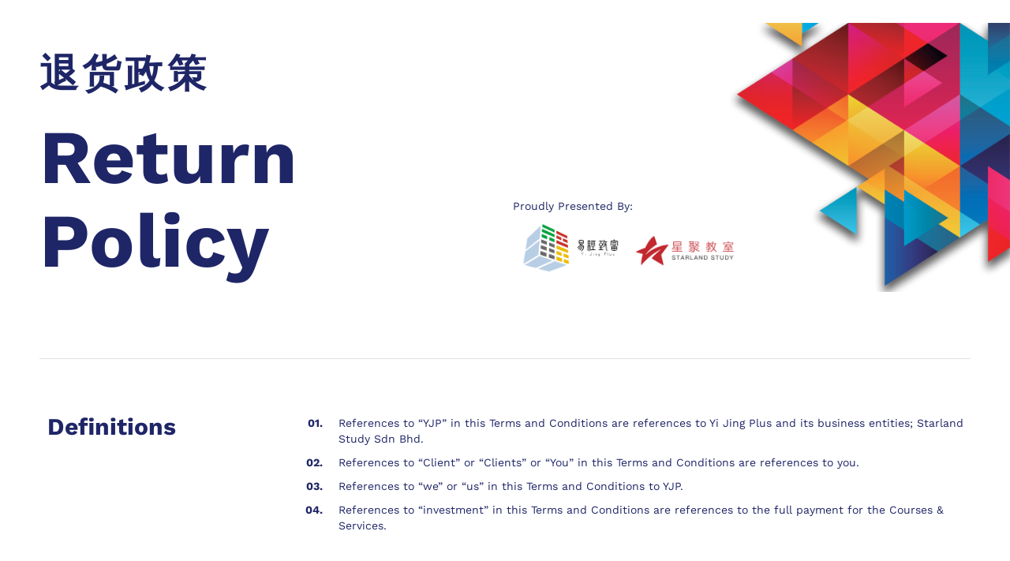

--- FILE ---
content_type: text/html; charset=UTF-8
request_url: https://promo.yijingplus.com/0003
body_size: 61992
content:
<!DOCTYPE html><!-- Created with https://systeme.io --><html lang="en-US"><head><link rel="icon" type="image/png" href="/4932824/65154ad712ef0_Favicon512x512.png"><link rel="apple-touch-icon" href="/4932824/65154ad712ef0_Favicon512x512.png"><meta charSet="utf-8"/><title data-react-helmet="true">Return Policy</title><meta data-react-helmet="true" name="viewport" content="width=device-width, initial-scale=1"/><meta data-react-helmet="true" name="robots" content="noindex"/><meta data-react-helmet="true" name="title" content="Return Policy"/><meta data-react-helmet="true" name="description" content=""/><meta data-react-helmet="true" name="author" content=""/><meta data-react-helmet="true" name="keywords" content=""/><meta data-react-helmet="true" property="og:image" content=""/><meta data-react-helmet="true" property="og:title" content="Return Policy"/><meta data-react-helmet="true" property="og:url" content="https://promo.yijingplus.com/0003"/><style data-styled="" data-styled-version="6.1.13">.cXEAoD{position:absolute;z-index:0;height:100%;width:100%;top:0;left:0;z-index:-1;filter:blur(0px);background-size:100%;background-position:50% 0%;background-repeat:no-repeat;background-attachment:initial;background-image:none;}/*!sc*/
@media only screen and (max-width: 800px){.cXEAoD{background-image:none;}}/*!sc*/
data-styled.g71[id="sc-ljLmeM"]{content:"cXEAoD,"}/*!sc*/
.jlJyGk{position:relative;width:100%;}/*!sc*/
data-styled.g72[id="sc-gqYRWL"]{content:"jlJyGk,"}/*!sc*/
.eLndqo{word-break:break-word;transition:box-shadow 0.1s ease-in-out;flex-basis:inherit;font-size:49px;color:rgba(31, 38, 103, 1);font-family:"Work Sans";font-weight:700;font-style:normal;letter-spacing:5px;text-align:left;line-height:106px;padding-top:0px;padding-right:0px;padding-bottom:0px;padding-left:0px;}/*!sc*/
.eLndqo a{color:rgba(31, 38, 103, 1);}/*!sc*/
.eLndqo a>span{color:rgba(31, 38, 103, 1);}/*!sc*/
.eLndqo a:hover{box-shadow:inset 0 -1px 0;}/*!sc*/
.eLndqo a>span:hover{box-shadow:inset 0 -1px 0;}/*!sc*/
.eLndqo strong{font-weight:bold;}/*!sc*/
.eLndqo h1,.eLndqo h2,.eLndqo h3,.eLndqo h4,.eLndqo h5,.eLndqo h6{font-size:49px;color:rgba(31, 38, 103, 1);font-family:"Work Sans";font-weight:700;font-style:normal;letter-spacing:5px;text-align:left;line-height:106px;}/*!sc*/
@media only screen and (max-width: 800px){.eLndqo{padding-top:0px;padding-right:0px;padding-bottom:0px;padding-left:0px;font-size:30px;font-family:"Work Sans";font-weight:700;font-style:normal;letter-spacing:3px;text-align:left;line-height:39px;}.eLndqo h1,.eLndqo h2,.eLndqo h3,.eLndqo h4,.eLndqo h5,.eLndqo h6{font-size:30px;font-family:"Work Sans";font-weight:700;font-style:normal;letter-spacing:3px;text-align:left;line-height:39px;}}/*!sc*/
.eLndqo p:empty::after{content:' ';white-space:pre;}/*!sc*/
.edMNAg{word-break:break-word;transition:box-shadow 0.1s ease-in-out;flex-basis:inherit;font-size:96px;color:rgba(31, 38, 103, 1);font-family:"Work Sans";font-weight:700;font-style:normal;letter-spacing:1px;text-align:left;line-height:106px;padding-top:0px;padding-right:0px;padding-bottom:0px;padding-left:0px;}/*!sc*/
.edMNAg a{color:rgba(31, 38, 103, 1);}/*!sc*/
.edMNAg a>span{color:rgba(31, 38, 103, 1);}/*!sc*/
.edMNAg a:hover{box-shadow:inset 0 -1px 0;}/*!sc*/
.edMNAg a>span:hover{box-shadow:inset 0 -1px 0;}/*!sc*/
.edMNAg strong{font-weight:bold;}/*!sc*/
.edMNAg h1,.edMNAg h2,.edMNAg h3,.edMNAg h4,.edMNAg h5,.edMNAg h6{font-size:96px;color:rgba(31, 38, 103, 1);font-family:"Work Sans";font-weight:700;font-style:normal;letter-spacing:1px;text-align:left;line-height:106px;}/*!sc*/
@media only screen and (max-width: 800px){.edMNAg{padding-top:0px;padding-right:0px;padding-bottom:0px;padding-left:0px;font-size:30px;font-family:"Work Sans";font-weight:700;font-style:normal;letter-spacing:1px;text-align:left;line-height:39px;}.edMNAg h1,.edMNAg h2,.edMNAg h3,.edMNAg h4,.edMNAg h5,.edMNAg h6{font-size:30px;font-family:"Work Sans";font-weight:700;font-style:normal;letter-spacing:1px;text-align:left;line-height:39px;}}/*!sc*/
.edMNAg p:empty::after{content:' ';white-space:pre;}/*!sc*/
.ja-DRzW{word-break:break-word;transition:box-shadow 0.1s ease-in-out;flex-basis:inherit;font-size:14px;color:rgba(31, 38, 103, 1);font-family:"Work Sans";font-weight:400;font-style:normal;text-align:left;line-height:22px;padding-top:0px;padding-right:0px;padding-bottom:0px;padding-left:0px;}/*!sc*/
.ja-DRzW a{color:rgba(31, 38, 103, 1);}/*!sc*/
.ja-DRzW a>span{color:rgba(31, 38, 103, 1);}/*!sc*/
.ja-DRzW a:hover{box-shadow:inset 0 -1px 0;}/*!sc*/
.ja-DRzW a>span:hover{box-shadow:inset 0 -1px 0;}/*!sc*/
.ja-DRzW strong{font-weight:bold;}/*!sc*/
@media only screen and (max-width: 800px){.ja-DRzW{padding-top:0px;padding-right:0px;padding-bottom:0px;padding-left:0px;font-size:11px;font-weight:400;font-style:normal;text-align:left;line-height:14px;}}/*!sc*/
.ja-DRzW p:empty::after{content:' ';white-space:pre;}/*!sc*/
.ckDPGG{word-break:break-word;transition:box-shadow 0.1s ease-in-out;flex-basis:inherit;font-size:30px;color:rgba(31, 38, 103, 1);font-family:"Work Sans";font-weight:400;font-style:normal;text-align:left;line-height:39px;padding-top:5px;padding-right:0px;padding-bottom:5px;padding-left:0px;}/*!sc*/
.ckDPGG a{color:rgba(31, 38, 103, 1);}/*!sc*/
.ckDPGG a>span{color:rgba(31, 38, 103, 1);}/*!sc*/
.ckDPGG a:hover{box-shadow:inset 0 -1px 0;}/*!sc*/
.ckDPGG a>span:hover{box-shadow:inset 0 -1px 0;}/*!sc*/
.ckDPGG strong{font-weight:bold;}/*!sc*/
@media only screen and (max-width: 800px){.ckDPGG{padding-top:0px;padding-right:0px;padding-bottom:0px;padding-left:0px;font-size:25px;font-weight:400;font-style:normal;text-align:left;line-height:28px;}}/*!sc*/
.ckDPGG p:empty::after{content:' ';white-space:pre;}/*!sc*/
.iFNEro{word-break:break-word;transition:box-shadow 0.1s ease-in-out;flex-basis:inherit;font-size:14px;color:rgba(31, 38, 103, 1);font-family:"Work Sans";font-weight:400;font-style:normal;text-align:right;line-height:20px;padding-top:0px;padding-right:0px;padding-bottom:0px;padding-left:0px;}/*!sc*/
.iFNEro a{color:rgba(31, 38, 103, 1);}/*!sc*/
.iFNEro a>span{color:rgba(31, 38, 103, 1);}/*!sc*/
.iFNEro a:hover{box-shadow:inset 0 -1px 0;}/*!sc*/
.iFNEro a>span:hover{box-shadow:inset 0 -1px 0;}/*!sc*/
.iFNEro strong{font-weight:bold;}/*!sc*/
@media only screen and (max-width: 800px){.iFNEro{padding-top:0px;padding-right:0px;padding-bottom:0px;padding-left:0px;font-size:12px;font-weight:400;font-style:normal;text-align:left;line-height:18px;}}/*!sc*/
.iFNEro p:empty::after{content:' ';white-space:pre;}/*!sc*/
.fYQMEH{word-break:break-word;transition:box-shadow 0.1s ease-in-out;flex-basis:inherit;font-size:14px;color:rgba(31, 38, 103, 1);font-family:"Work Sans";font-weight:400;font-style:normal;text-align:left;line-height:20px;padding-top:0px;padding-right:0px;padding-bottom:0px;padding-left:0px;}/*!sc*/
.fYQMEH a{color:rgba(31, 38, 103, 1);}/*!sc*/
.fYQMEH a>span{color:rgba(31, 38, 103, 1);}/*!sc*/
.fYQMEH a:hover{box-shadow:inset 0 -1px 0;}/*!sc*/
.fYQMEH a>span:hover{box-shadow:inset 0 -1px 0;}/*!sc*/
.fYQMEH strong{font-weight:bold;}/*!sc*/
@media only screen and (max-width: 800px){.fYQMEH{padding-top:0px;padding-right:0px;padding-bottom:0px;padding-left:0px;font-size:12px;font-weight:400;font-style:normal;text-align:left;line-height:18px;}}/*!sc*/
.fYQMEH p:empty::after{content:' ';white-space:pre;}/*!sc*/
.iskfWG{word-break:break-word;transition:box-shadow 0.1s ease-in-out;flex-basis:inherit;font-size:30px;color:rgba(31, 38, 103, 1);font-family:"Work Sans";font-weight:400;font-style:normal;text-align:left;line-height:39px;padding-top:0px;padding-right:0px;padding-bottom:0px;padding-left:0px;}/*!sc*/
.iskfWG a{color:rgba(31, 38, 103, 1);}/*!sc*/
.iskfWG a>span{color:rgba(31, 38, 103, 1);}/*!sc*/
.iskfWG a:hover{box-shadow:inset 0 -1px 0;}/*!sc*/
.iskfWG a>span:hover{box-shadow:inset 0 -1px 0;}/*!sc*/
.iskfWG strong{font-weight:bold;}/*!sc*/
@media only screen and (max-width: 800px){.iskfWG{padding-top:0px;padding-right:0px;padding-bottom:0px;padding-left:0px;font-size:25px;font-weight:400;font-style:normal;text-align:left;line-height:28px;}}/*!sc*/
.iskfWG p:empty::after{content:' ';white-space:pre;}/*!sc*/
.fbeCdg{word-break:break-word;transition:box-shadow 0.1s ease-in-out;flex-basis:inherit;font-size:14px;color:rgba(31, 38, 103, 1);font-family:"Work Sans";font-weight:400;font-style:normal;text-align:center;line-height:28px;padding-top:0px;padding-right:0px;padding-bottom:0px;padding-left:0px;}/*!sc*/
.fbeCdg a{color:rgba(31, 38, 103, 1);}/*!sc*/
.fbeCdg a>span{color:rgba(31, 38, 103, 1);}/*!sc*/
.fbeCdg a:hover{box-shadow:inset 0 -1px 0;}/*!sc*/
.fbeCdg a>span:hover{box-shadow:inset 0 -1px 0;}/*!sc*/
.fbeCdg strong{font-weight:bold;}/*!sc*/
@media only screen and (max-width: 800px){.fbeCdg{padding-top:0px;padding-right:0px;padding-bottom:0px;padding-left:0px;font-size:8px;font-weight:400;font-style:normal;text-align:center;line-height:10px;}}/*!sc*/
.fbeCdg p:empty::after{content:' ';white-space:pre;}/*!sc*/
data-styled.g83[id="sc-khdDuB"]{content:"eLndqo,edMNAg,ja-DRzW,ckDPGG,iFNEro,fYQMEH,iskfWG,fbeCdg,"}/*!sc*/
.gqiwbs{display:flex;flex-direction:column;grid-column-start:1;grid-column-end:7;align-self:flex-start;}/*!sc*/
@media only screen and (max-width: 800px){.gqiwbs{align-self:unset;width:100%;grid-column-start:1;grid-column-end:12;padding-left:0;padding-right:0;}}/*!sc*/
.eMRipj{display:flex;flex-direction:column;grid-column-start:7;grid-column-end:13;align-self:flex-start;}/*!sc*/
@media only screen and (max-width: 800px){.eMRipj{align-self:unset;width:100%;grid-column-start:1;grid-column-end:12;padding-left:0;padding-right:0;}}/*!sc*/
.gyDIuv{display:flex;flex-direction:column;grid-column-start:1;grid-column-end:4;align-self:flex-start;}/*!sc*/
@media only screen and (max-width: 800px){.gyDIuv{align-self:unset;width:100%;grid-column-start:1;grid-column-end:12;padding-left:0;padding-right:0;}}/*!sc*/
.jLqBTV{display:flex;flex-direction:column;grid-column-start:4;grid-column-end:7;align-self:flex-start;}/*!sc*/
@media only screen and (max-width: 800px){.jLqBTV{align-self:unset;width:100%;grid-column-start:1;grid-column-end:12;padding-left:0;padding-right:0;}}/*!sc*/
.bpyBwR{display:flex;flex-direction:column;grid-column-start:1;grid-column-end:13;align-self:flex-start;}/*!sc*/
@media only screen and (max-width: 800px){.bpyBwR{align-self:unset;width:100%;grid-column-start:1;grid-column-end:12;padding-left:0;padding-right:0;}}/*!sc*/
.fTdYco{display:flex;flex-direction:column;grid-column-start:4;grid-column-end:13;align-self:flex-start;}/*!sc*/
@media only screen and (max-width: 800px){.fTdYco{align-self:unset;width:100%;grid-column-start:1;grid-column-end:12;padding-left:0;padding-right:0;}}/*!sc*/
.HCxFh{display:flex;flex-direction:column;grid-column-start:1;grid-column-end:2;align-self:flex-start;}/*!sc*/
@media only screen and (max-width: 800px){.HCxFh{align-self:unset;width:100%;grid-column-start:1;grid-column-end:12;padding-left:0;padding-right:0;}}/*!sc*/
.dNlofS{display:flex;flex-direction:column;grid-column-start:2;grid-column-end:13;align-self:flex-start;}/*!sc*/
@media only screen and (max-width: 800px){.dNlofS{align-self:unset;width:100%;grid-column-start:1;grid-column-end:12;padding-left:0;padding-right:0;}}/*!sc*/
.liKuOe{display:flex;flex-direction:column;grid-column-start:1;grid-column-end:5;align-self:flex-start;}/*!sc*/
@media only screen and (max-width: 800px){.liKuOe{align-self:unset;width:100%;grid-column-start:1;grid-column-end:12;padding-left:0;padding-right:0;}}/*!sc*/
.btNOQp{display:flex;flex-direction:column;grid-column-start:5;grid-column-end:13;align-self:flex-start;}/*!sc*/
@media only screen and (max-width: 800px){.btNOQp{align-self:unset;width:100%;grid-column-start:1;grid-column-end:12;padding-left:0;padding-right:0;}}/*!sc*/
data-styled.g86[id="sc-hRgSog"]{content:"gqiwbs,eMRipj,gyDIuv,jLqBTV,bpyBwR,fTdYco,HCxFh,dNlofS,liKuOe,btNOQp,"}/*!sc*/
.fNwyYd{display:block;max-width:100%;object-fit:contain;width:180px;}/*!sc*/
@media only screen and (max-width: 800px){.fNwyYd{width:114px;}}/*!sc*/
.jIfamF{display:block;max-width:100%;object-fit:contain;width:200px;}/*!sc*/
@media only screen and (max-width: 800px){.jIfamF{width:139px;}}/*!sc*/
data-styled.g137[id="sc-dHMlHb"]{content:"fNwyYd,jIfamF,"}/*!sc*/
.bZcwZp{align-self:center;}/*!sc*/
@media only screen and (max-width: 800px){.bZcwZp{align-self:flex-start;}}/*!sc*/
.eRAlVO{align-self:center;}/*!sc*/
@media only screen and (max-width: 800px){.eRAlVO{align-self:flex-end;}}/*!sc*/
data-styled.g138[id="sc-glpSfM"]{content:"bZcwZp,eRAlVO,"}/*!sc*/
.fjCsBR{position:relative;display:block;height:0;overflow:visible;padding-bottom:52.63%;}/*!sc*/
.dLRPns{position:relative;display:block;height:0;overflow:visible;padding-bottom:33.56%;}/*!sc*/
data-styled.g139[id="sc-kHhQGl"]{content:"fjCsBR,dLRPns,"}/*!sc*/
.lgcfzc{display:grid;position:relative;justify-content:space-between;grid-template-columns:repeat(12, 1fr);column-gap:20px;padding-top:0px;padding-right:0px;padding-bottom:0px;padding-left:0px;background-image:none;background-size:initial;background-position:50% 50%;background-repeat:no-repeat;background-attachment:initial;}/*!sc*/
@media only screen and (max-width: 800px){.lgcfzc{padding-top:0px;padding-right:0px;padding-bottom:0px;padding-left:0px;}}/*!sc*/
@media only screen and (max-width: 800px){.lgcfzc{display:flex;flex-direction:column;grid-template-columns:auto;background-image:none;}}/*!sc*/
.gNrTRE{display:grid;position:relative;justify-content:space-between;grid-template-columns:repeat(12, 1fr);column-gap:20px;padding-top:10px;padding-right:10px;padding-bottom:10px;padding-left:10px;background-image:none;background-size:initial;background-position:50% 50%;background-repeat:repeat;background-attachment:initial;}/*!sc*/
@media only screen and (max-width: 800px){.gNrTRE{padding-top:5px;padding-right:5px;padding-bottom:5px;padding-left:5px;}}/*!sc*/
@media only screen and (max-width: 800px){.gNrTRE{display:flex;flex-direction:column;grid-template-columns:auto;background-image:none;}}/*!sc*/
.dyTRLe{display:grid;position:relative;justify-content:space-between;grid-template-columns:repeat(12, 1fr);column-gap:20px;padding-top:56px;padding-right:0px;padding-bottom:0px;padding-left:0px;border-style:solid;border-width:1px;border-bottom-width:0;border-left-width:0;border-right-width:0;border-color:rgba(223, 225, 230, 1);background-image:none;background-size:initial;background-position:50% 50%;background-repeat:no-repeat;background-attachment:initial;}/*!sc*/
@media only screen and (max-width: 800px){.dyTRLe{padding-top:25px;padding-right:0px;padding-bottom:0px;padding-left:0px;}}/*!sc*/
@media only screen and (max-width: 800px){.dyTRLe{display:flex;flex-direction:column;grid-template-columns:auto;background-image:none;}}/*!sc*/
.juetDe{display:grid;position:relative;justify-content:space-between;grid-template-columns:repeat(12, 1fr);column-gap:20px;padding-top:5px;padding-right:10px;padding-bottom:5px;padding-left:10px;background-image:none;background-size:initial;background-position:50% 50%;background-repeat:repeat;background-attachment:initial;column-gap:unset!important;}/*!sc*/
@media only screen and (max-width: 800px){.juetDe{padding-top:5px;padding-right:10px;padding-bottom:5px;padding-left:10px;}}/*!sc*/
@media only screen and (max-width: 800px){.juetDe{display:flex;flex-direction:column;grid-template-columns:auto;background-image:none;}}/*!sc*/
.gudfAa{display:grid;position:relative;justify-content:space-between;grid-template-columns:repeat(12, 1fr);column-gap:20px;padding-top:0px;padding-right:0px;padding-bottom:0px;padding-left:0px;background-image:none;background-size:initial;background-position:50% 50%;background-repeat:repeat;background-attachment:initial;column-gap:unset!important;}/*!sc*/
@media only screen and (max-width: 800px){.gudfAa{padding-top:5px;padding-right:5px;padding-bottom:5px;padding-left:5px;}}/*!sc*/
@media only screen and (max-width: 800px){.gudfAa{display:flex;flex-direction:column;grid-template-columns:auto;background-image:none;}}/*!sc*/
.dYHAIK{display:grid;position:relative;justify-content:space-between;grid-template-columns:repeat(12, 1fr);column-gap:20px;padding-top:10px;padding-right:5px;padding-bottom:5px;padding-left:5px;background-image:none;background-size:initial;background-position:50% 50%;background-repeat:repeat;background-attachment:initial;column-gap:unset!important;}/*!sc*/
@media only screen and (max-width: 800px){.dYHAIK{padding-top:5px;padding-right:5px;padding-bottom:5px;padding-left:5px;}}/*!sc*/
@media only screen and (max-width: 800px){.dYHAIK{display:flex;flex-direction:column;grid-template-columns:auto;background-image:none;}}/*!sc*/
.iHJYYI{display:grid;position:relative;justify-content:space-between;grid-template-columns:repeat(12, 1fr);column-gap:20px;padding-top:5px;padding-right:0px;padding-bottom:5px;padding-left:0px;background-image:none;background-size:initial;background-position:50% 50%;background-repeat:repeat;background-attachment:initial;}/*!sc*/
@media only screen and (max-width: 800px){.iHJYYI{padding-top:5px;padding-right:5px;padding-bottom:5px;padding-left:5px;}}/*!sc*/
@media only screen and (max-width: 800px){.iHJYYI{display:flex;flex-direction:column;grid-template-columns:auto;background-image:none;}}/*!sc*/
.dvRrnL{display:grid;position:relative;justify-content:space-between;grid-template-columns:repeat(12, 1fr);column-gap:20px;padding-top:56px;padding-right:0px;padding-bottom:0px;padding-left:0px;border-style:solid;border-width:1px;border-bottom-width:0;border-left-width:0;border-right-width:0;border-color:rgba(223, 225, 230, 1);background-image:none;background-size:initial;background-position:50% 50%;background-repeat:no-repeat;background-attachment:initial;}/*!sc*/
@media only screen and (max-width: 800px){.dvRrnL{padding-top:42px;padding-right:0px;padding-bottom:0px;padding-left:0px;}}/*!sc*/
@media only screen and (max-width: 800px){.dvRrnL{display:flex;flex-direction:column;grid-template-columns:auto;background-image:none;}}/*!sc*/
.ljPplI{display:grid;position:relative;justify-content:space-between;grid-template-columns:repeat(12, 1fr);column-gap:20px;padding-top:28px;padding-right:0px;padding-bottom:0px;padding-left:0px;border-style:solid;border-width:1px;border-bottom-width:0;border-left-width:0;border-right-width:0;border-color:rgba(223, 225, 230, 1);background-image:none;background-size:initial;background-position:50% 50%;background-repeat:no-repeat;background-attachment:initial;column-gap:unset!important;}/*!sc*/
@media only screen and (max-width: 800px){.ljPplI{padding-top:28px;padding-right:0px;padding-bottom:0px;padding-left:0px;}}/*!sc*/
@media only screen and (max-width: 800px){.ljPplI{display:flex;flex-direction:column;grid-template-columns:auto;background-image:none;}}/*!sc*/
data-styled.g231[id="sc-gzVdWW"]{content:"lgcfzc,gNrTRE,dyTRLe,juetDe,gudfAa,dYHAIK,iHJYYI,dvRrnL,ljPplI,"}/*!sc*/
.bTcPsd{max-width:1120px;width:100%;margin:auto;}/*!sc*/
data-styled.g534[id="sc-bscXGs"]{content:"bTcPsd,"}/*!sc*/
.dnXyPX{position:static;display:flex;padding:40px 40px 40px 40px;background-size:contain;background-repeat:no-repeat;background-position:50% 50%;background-attachment:initial;background-image:url("https://d1yei2z3i6k35z.cloudfront.net/4932824/6509e7c75847d_InfoPageHeaderBackground.png");}/*!sc*/
@media only screen and (max-width: 800px){.dnXyPX{width:100%;padding:28px 24px 28px 24px;background-size:contain;background-repeat:no-repeat;background-position:50% 50%;background-attachment:initial;background-image:none;}}/*!sc*/
.iYohMJ{position:static;display:flex;padding:56px 40px 56px 40px;background-size:initial;background-repeat:no-repeat;background-position:50% 50%;background-attachment:initial;background-image:none;}/*!sc*/
@media only screen and (max-width: 800px){.iYohMJ{width:100%;padding:0px 24px 56px 24px;background-size:initial;background-repeat:no-repeat;background-position:50% 50%;background-attachment:initial;background-image:none;}}/*!sc*/
.cdweEa{position:static;display:flex;padding:28px 40px 28px 40px;background-size:initial;background-repeat:no-repeat;background-position:50% 50%;background-attachment:initial;background-image:none;}/*!sc*/
@media only screen and (max-width: 800px){.cdweEa{width:100%;padding:28px 24px 28px 24px;background-size:initial;background-repeat:no-repeat;background-position:50% 50%;background-attachment:initial;background-image:none;}}/*!sc*/
data-styled.g535[id="sc-fNUWgR"]{content:"dnXyPX,iYohMJ,cdweEa,"}/*!sc*/
html{box-sizing:border-box;scroll-behavior:smooth;overscroll-behavior-x:none;}/*!sc*/
body{margin:0;}/*!sc*/
a{text-decoration:none;}/*!sc*/
p span>a[href^="tel:"]{color:inherit;}/*!sc*/
p{margin:0;}/*!sc*/
*,*:before,*:after{box-sizing:inherit;}/*!sc*/
*{-webkit-font-smoothing:antialiased;}/*!sc*/
h1,h2,h3,h4,h5,h6{margin:0;font-weight:normal;}/*!sc*/
section h1{margin:0;}/*!sc*/
button,input{margin:0;font-family:unset;}/*!sc*/
ul{margin:0;}/*!sc*/
.fixed{position:fixed;top:0px;left:0px;width:320px;height:50px;background:red;-webkit-backface-visibility:hidden;}/*!sc*/
data-styled.g612[id="sc-global-cFbOWI1"]{content:"sc-global-cFbOWI1,"}/*!sc*/
.byYNPy{position:relative;text-align:initial;margin:0px -30px 0px -30px;}/*!sc*/
@media only screen and (max-width: 800px){.byYNPy{margin-top:0px;margin-right:0px;margin-bottom:0px;margin-left:0px;}}/*!sc*/
.blwjlq{position:relative;text-align:initial;margin:0px 0px 0px 0px;}/*!sc*/
@media only screen and (max-width: 800px){.blwjlq{margin-top:0px;margin-right:0px;margin-bottom:0px;margin-left:0px;}}/*!sc*/
.kDkXCP{position:relative;text-align:initial;margin:0px 50px 0px 0px;}/*!sc*/
@media only screen and (max-width: 800px){.kDkXCP{margin-top:0px;margin-right:0px;margin-bottom:0px;margin-left:0px;}}/*!sc*/
.hjXOEG{position:relative;text-align:initial;display:flex;flex-direction:column;margin:0px 0px 0px 0px;}/*!sc*/
@media only screen and (max-width: 800px){.hjXOEG{margin-top:0px;margin-right:0px;margin-bottom:0px;margin-left:0px;}}/*!sc*/
.emYdXS{position:relative;text-align:initial;display:flex;flex-direction:column;margin:15px 0px 0px 0px;}/*!sc*/
@media only screen and (max-width: 800px){.emYdXS{margin-top:-54px;margin-right:0px;margin-bottom:0px;margin-left:0px;}}/*!sc*/
.ipXGJC{position:relative;text-align:initial;margin:0px -30px 56px -30px;}/*!sc*/
@media only screen and (max-width: 800px){.ipXGJC{margin-top:0px;margin-right:0px;margin-bottom:25px;margin-left:0px;}}/*!sc*/
.fhjCSj{position:relative;text-align:initial;margin:0px -30px 56px -30px;}/*!sc*/
@media only screen and (max-width: 800px){.fhjCSj{margin-top:0px;margin-right:0px;margin-bottom:42px;margin-left:0px;}}/*!sc*/
data-styled.g618[id="sc-kFKoiG"]{content:"byYNPy,blwjlq,kDkXCP,hjXOEG,emYdXS,ipXGJC,fhjCSj,"}/*!sc*/
.jXERFw{position:relative;id:section-2e94b678;margin-top:0px;margin-left:0px;margin-bottom:0px;margin-right:0px;}/*!sc*/
@media only screen and (max-width: 800px){.jXERFw{margin-top:0px;margin-left:0px;margin-bottom:0px;margin-right:0px;}}/*!sc*/
.dKYzwd{position:relative;margin-top:210px;margin-left:0;margin-right:0;margin-bottom:0;}/*!sc*/
@media only screen and (max-width: 800px){.dKYzwd{margin-top:30px;margin-left:0;margin-right:0;margin-bottom:0;}}/*!sc*/
.fzyJyM{position:relative;id:section-f8727d58;margin-top:0px;margin-left:0px;margin-bottom:0px;margin-right:0px;}/*!sc*/
@media only screen and (max-width: 800px){.fzyJyM{margin-top:0px;margin-left:0px;margin-bottom:0px;margin-right:0px;}}/*!sc*/
.hHHOBJ{position:relative;margin-top:0;margin-left:0;margin-right:50px;margin-bottom:0;}/*!sc*/
@media only screen and (max-width: 800px){.hHHOBJ{margin-top:0;margin-left:0;margin-right:0;margin-bottom:10px;}}/*!sc*/
.bNNFtp{position:relative;margin-top:0;margin-left:0;margin-right:0;margin-bottom:0;}/*!sc*/
@media only screen and (max-width: 800px){.bNNFtp{margin-top:0;margin-left:0;margin-right:0;margin-bottom:0;}}/*!sc*/
.hMmrwm{position:relative;margin-top:0;margin-left:0;margin-right:50px;margin-bottom:0;}/*!sc*/
@media only screen and (max-width: 800px){.hMmrwm{margin-top:0;margin-left:0;margin-right:0;margin-bottom:28px;}}/*!sc*/
.jjhHdB{position:relative;id:section-36ae53b1;margin-top:0px;margin-left:0px;margin-bottom:0px;margin-right:0px;}/*!sc*/
@media only screen and (max-width: 800px){.jjhHdB{margin-top:0px;margin-left:0px;margin-bottom:0px;margin-right:0px;}}/*!sc*/
data-styled.g619[id="sc-kCNzdd"]{content:"jXERFw,dKYzwd,fzyJyM,hHHOBJ,bNNFtp,hMmrwm,jjhHdB,"}/*!sc*/
.gbQIYc{display:flex;width:100%;height:100%;min-height:100vh;position:relative;font-family:"Work Sans";font-weight:400;font-style:normal;}/*!sc*/
data-styled.g623[id="sc-dgaQAE"]{content:"gbQIYc,"}/*!sc*/
</style><link data-react-helmet="true" rel="canonical" href="https://promo.yijingplus.com/0003"/><style type="text/css">
          @font-face {
            font-family: "Work Sans";
            font-style: normal;
            font-weight: 700;
            src: url(https://d3syewzhvzylbl.cloudfront.net/fonts/google-fonts/worksans/700.woff2) format('woff2');
          }
        

          @font-face {
            font-family: "Work Sans";
            font-style: italic;
            font-weight: 400;
            src: url(https://d3syewzhvzylbl.cloudfront.net/fonts/google-fonts/worksans/italic.woff2) format('woff2');
          }
        

          @font-face {
            font-family: "Work Sans";
            font-style: italic;
            font-weight: 700;
            src: url(https://d3syewzhvzylbl.cloudfront.net/fonts/google-fonts/worksans/700italic.woff2) format('woff2');
          }
        

          @font-face {
            font-family: "Work Sans";
            font-style: normal;
            font-weight: 400;
            src: url(https://d3syewzhvzylbl.cloudfront.net/fonts/google-fonts/worksans/regular.woff2) format('woff2');
          }
        </style><link rel="stylesheet" href="https://d3fit27i5nzkqh.cloudfront.net/assets/css/optimizedFontAwesome.css"/><style>.fal{-moz-osx-font-smoothing:grayscale;-webkit-font-smoothing:antialiased;display:var(--fa-display,inline-block);font-style:normal;font-variant:normal;line-height:1;text-rendering:auto;}.fal{font-family:"Font Awesome 6 Pro";font-weight:300;}.fa-chevron-circle-left:before{content:"\f137";}.fa-chevron-circle-right:before{content:"\f138";}.fas{-moz-osx-font-smoothing:grayscale;-webkit-font-smoothing:antialiased;display:var(--fa-display,inline-block);font-style:normal;font-variant:normal;line-height:1;text-rendering:auto;}.fas{font-family:"Font Awesome 6 Pro";font-weight:900;}.fa-chevron-down:before{content:"\f078";}.fa-chevron-left:before{content:"\f053";}.fad.fa-chevron-right:after{content:"\f054\f054";}.fad{-moz-osx-font-smoothing:grayscale;-webkit-font-smoothing:antialiased;display:var(--fa-display,inline-block);font-style:normal;font-variant:normal;line-height:1;text-rendering:auto;}.fad{position:relative;font-family:"Font Awesome 6 Duotone";font-weight:900;letter-spacing:normal;}.fad:before{position:absolute;color:var(--fa-primary-color,inherit);opacity:var(--fa-primary-opacity,1);}.fad:after{color:var(--fa-secondary-color,inherit);}.fad:after{opacity:var(--fa-secondary-opacity,0.4);}.fa-chevron-right:before{content:"\f054";}.fa-chevron-up:before{content:"\f077";}.fa-circle:before{content:"\f111";}.far{-moz-osx-font-smoothing:grayscale;-webkit-font-smoothing:antialiased;display:var(--fa-display,inline-block);font-style:normal;font-variant:normal;line-height:1;text-rendering:auto;}.far{font-family:"Font Awesome 6 Pro";font-weight:400;}.fa-clock:before{content:"\f017";}.fa-eye:before{content:"\f06e";}.fa-eye-slash:before{content:"\f070";}.fa{font-family:var(--fa-style-family,"Font Awesome 6 Pro");font-weight:var(--fa-style,900);}.fa{-moz-osx-font-smoothing:grayscale;-webkit-font-smoothing:antialiased;display:var(--fa-display,inline-block);font-style:normal;font-variant:normal;line-height:1;text-rendering:auto;}.fa-times:before{content:"\f00d";}</style> <meta property="og:type" content="website"/></head><body><div id="app"><div class="sc-dgaQAE gbQIYc"><div class="sc-gqYRWL jlJyGk"><div class="sc-ljLmeM cXEAoD"></div><div class="sc-kCNzdd jXERFw"><section id="section-2e94b678" class="sc-fNUWgR dnXyPX"><div width="wide" class="sc-bscXGs bTcPsd"><div class="sc-kFKoiG byYNPy"><div id="row-f8ae8c09" class="sc-gzVdWW lgcfzc"><div size="6" class="sc-hRgSog gqiwbs"><div class="sc-kFKoiG blwjlq"><div id="headline-1b1fb523" font-size="49" color="rgba(31, 38, 103, 1)" font-family="Work Sans" font-style="normal" font-weight="700" letter-spacing="5" class="sc-khdDuB eLndqo"><p>退货政策</p></div></div><div class="sc-kFKoiG kDkXCP"><div id="headline-be03a11b" font-size="96" color="rgba(31, 38, 103, 1)" font-family="Work Sans" font-style="normal" font-weight="700" letter-spacing="1" class="sc-khdDuB edMNAg"><p>Return Policy</p></div></div></div><div size="6" class="sc-hRgSog eMRipj"><div class="sc-kCNzdd dKYzwd"><div id="text-d290ede1" font-size="14" font-family="Work Sans" color="rgba(31, 38, 103, 1)" font-style="normal" font-weight="400" class="sc-khdDuB ja-DRzW"><div><p>Proudly Presented By:</p></div></div></div><div class="sc-kFKoiG blwjlq"><div id="row-87ddfa76" class="sc-gzVdWW gNrTRE"><div size="3" class="sc-hRgSog gyDIuv"><div class="sc-kFKoiG hjXOEG"><div width="180" class="sc-glpSfM bZcwZp"><picture class="sc-kHhQGl fjCsBR"><img id="image-7b890d7d" src="https://d1yei2z3i6k35z.cloudfront.net/4932824/6509e8f72354d_YiJingPlusLogo-01Slim.png" width="180" loading="lazy" class="sc-dHMlHb fNwyYd"/></picture></div></div></div><div size="3" class="sc-hRgSog jLqBTV"><div class="sc-kFKoiG emYdXS"><div width="200" class="sc-glpSfM eRAlVO"><picture class="sc-kHhQGl dLRPns"><img id="image-7c226861" src="https://d1yei2z3i6k35z.cloudfront.net/4932824/65096515c0f22_StarlandStudyLogohorizontal.png" width="200" loading="lazy" class="sc-dHMlHb jIfamF"/></picture></div></div></div><div size="6" class="sc-hRgSog eMRipj"></div></div></div></div></div></div></div></section></div><div class="sc-kCNzdd fzyJyM"><section id="section-f8727d58" class="sc-fNUWgR iYohMJ"><div width="wide" class="sc-bscXGs bTcPsd"><div class="sc-kFKoiG ipXGJC"><div id="row-a67f297a" class="sc-gzVdWW dyTRLe"><div size="3" class="sc-hRgSog gyDIuv"><div class="sc-kFKoiG blwjlq"><div id="row-145da6a3" class="sc-gzVdWW juetDe"><div size="12" class="sc-hRgSog bpyBwR"><div class="sc-kCNzdd hHHOBJ"><div id="text-fb5d6b58" font-size="30" font-family="Work Sans" color="rgba(31, 38, 103, 1)" font-style="normal" font-weight="400" class="sc-khdDuB ckDPGG"><div><p><strong>Definitions</strong></p></div></div></div></div></div></div></div><div size="9" class="sc-hRgSog fTdYco"><div class="sc-kFKoiG blwjlq"><div id="row-0da382e7" class="sc-gzVdWW gudfAa"><div size="12" class="sc-hRgSog bpyBwR"><div class="sc-kFKoiG blwjlq"><div id="row-125207b1" class="sc-gzVdWW dYHAIK"><div size="12" class="sc-hRgSog bpyBwR"><div class="sc-kFKoiG blwjlq"><div id="row-eba3ffde" class="sc-gzVdWW iHJYYI"><div size="1" class="sc-hRgSog HCxFh"><div class="sc-kCNzdd bNNFtp"><div id="text-13d89b1a" font-size="14" font-family="Work Sans" color="rgba(31, 38, 103, 1)" font-style="normal" font-weight="400" class="sc-khdDuB iFNEro"><div><p><strong>01.</strong></p></div></div></div></div><div size="11" class="sc-hRgSog dNlofS"><div class="sc-kCNzdd bNNFtp"><div id="text-b0dd5f77" font-size="14" font-family="Work Sans" color="rgba(31, 38, 103, 1)" font-style="normal" font-weight="400" class="sc-khdDuB fYQMEH"><div><p>References to “YJP” in this Terms and Conditions are references to Yi Jing Plus and its business entities; Starland Study Sdn Bhd.</p></div></div></div></div></div></div><div class="sc-kFKoiG blwjlq"><div id="row-19220581" class="sc-gzVdWW iHJYYI"><div size="1" class="sc-hRgSog HCxFh"><div class="sc-kCNzdd bNNFtp"><div id="text-2b134f16" font-size="14" font-family="Work Sans" color="rgba(31, 38, 103, 1)" font-style="normal" font-weight="400" class="sc-khdDuB iFNEro"><div><p><strong>02.</strong></p></div></div></div></div><div size="11" class="sc-hRgSog dNlofS"><div class="sc-kCNzdd bNNFtp"><div id="text-7f07eb03" font-size="14" font-family="Work Sans" color="rgba(31, 38, 103, 1)" font-style="normal" font-weight="400" class="sc-khdDuB fYQMEH"><div><p>References to “Client” or “Clients” or “You” in this Terms and Conditions are references to you.</p></div></div></div></div></div></div><div class="sc-kFKoiG blwjlq"><div id="row-d2a9aa77" class="sc-gzVdWW iHJYYI"><div size="1" class="sc-hRgSog HCxFh"><div class="sc-kCNzdd bNNFtp"><div id="text-e3b815e4" font-size="14" font-family="Work Sans" color="rgba(31, 38, 103, 1)" font-style="normal" font-weight="400" class="sc-khdDuB iFNEro"><div><p><strong>03.</strong></p></div></div></div></div><div size="11" class="sc-hRgSog dNlofS"><div class="sc-kCNzdd bNNFtp"><div id="text-09139786" font-size="14" font-family="Work Sans" color="rgba(31, 38, 103, 1)" font-style="normal" font-weight="400" class="sc-khdDuB fYQMEH"><div><p>References to “we” or “us” in this Terms and Conditions to YJP.</p></div></div></div></div></div></div><div class="sc-kFKoiG blwjlq"><div id="row-114b10cf" class="sc-gzVdWW iHJYYI"><div size="1" class="sc-hRgSog HCxFh"><div class="sc-kCNzdd bNNFtp"><div id="text-e7a6bdca" font-size="14" font-family="Work Sans" color="rgba(31, 38, 103, 1)" font-style="normal" font-weight="400" class="sc-khdDuB iFNEro"><div><p><strong>04.</strong></p></div></div></div></div><div size="11" class="sc-hRgSog dNlofS"><div class="sc-kCNzdd bNNFtp"><div id="text-bca71ffe" font-size="14" font-family="Work Sans" color="rgba(31, 38, 103, 1)" font-style="normal" font-weight="400" class="sc-khdDuB fYQMEH"><div><p>References to “investment” in this Terms and Conditions are references to the full payment for the Courses &amp; Services.</p></div></div></div></div></div></div></div></div></div></div></div></div></div></div></div><div class="sc-kFKoiG ipXGJC"><div id="row-6048c9fe" class="sc-gzVdWW dyTRLe"><div size="3" class="sc-hRgSog gyDIuv"><div class="sc-kFKoiG blwjlq"><div id="row-00e47a59" class="sc-gzVdWW juetDe"><div size="12" class="sc-hRgSog bpyBwR"><div class="sc-kCNzdd hHHOBJ"><div id="text-a9bbafbf" font-size="30" font-family="Work Sans" color="rgba(31, 38, 103, 1)" font-style="normal" font-weight="400" class="sc-khdDuB ckDPGG"><div><p><strong>Engagement</strong></p></div></div></div></div></div></div></div><div size="9" class="sc-hRgSog fTdYco"><div class="sc-kFKoiG blwjlq"><div id="row-7d603163" class="sc-gzVdWW gudfAa"><div size="12" class="sc-hRgSog bpyBwR"><div class="sc-kFKoiG blwjlq"><div id="row-f3896efe" class="sc-gzVdWW dYHAIK"><div size="12" class="sc-hRgSog bpyBwR"><div class="sc-kFKoiG blwjlq"><div id="row-5964268f" class="sc-gzVdWW iHJYYI"><div size="1" class="sc-hRgSog HCxFh"><div class="sc-kCNzdd bNNFtp"><div id="text-65e391c3" font-size="14" font-family="Work Sans" color="rgba(31, 38, 103, 1)" font-style="normal" font-weight="400" class="sc-khdDuB iFNEro"><div><p><strong>05.</strong></p></div></div></div></div><div size="11" class="sc-hRgSog dNlofS"><div class="sc-kCNzdd bNNFtp"><div id="text-2a147b4e" font-size="14" font-family="Work Sans" color="rgba(31, 38, 103, 1)" font-style="normal" font-weight="400" class="sc-khdDuB fYQMEH"><div><p>You have agreed to purchase from us the Courses &amp; Services offered by us.</p></div></div></div></div></div></div><div class="sc-kFKoiG blwjlq"><div id="row-956ea26b" class="sc-gzVdWW iHJYYI"><div size="1" class="sc-hRgSog HCxFh"><div class="sc-kCNzdd bNNFtp"><div id="text-e28ce260" font-size="14" font-family="Work Sans" color="rgba(31, 38, 103, 1)" font-style="normal" font-weight="400" class="sc-khdDuB iFNEro"><div><p><strong>06.</strong></p></div></div></div></div><div size="11" class="sc-hRgSog dNlofS"><div class="sc-kCNzdd bNNFtp"><div id="text-0d1ccd44" font-size="14" font-family="Work Sans" color="rgba(31, 38, 103, 1)" font-style="normal" font-weight="400" class="sc-khdDuB fYQMEH"><div><p>You hereby acknowledge and agree that you have read all the terms and conditions contained in this Order Form (“Order Form”) and you agree that this Order Form together with these Terms and Conditions form a contract between you and us.</p></div></div></div></div></div></div></div></div></div></div></div></div></div></div></div><div class="sc-kFKoiG ipXGJC"><div id="row-f96771e4" class="sc-gzVdWW dyTRLe"><div size="3" class="sc-hRgSog gyDIuv"><div class="sc-kFKoiG blwjlq"><div id="row-f6465b03" class="sc-gzVdWW juetDe"><div size="12" class="sc-hRgSog bpyBwR"><div class="sc-kCNzdd hHHOBJ"><div id="text-ef00e43e" font-size="30" font-family="Work Sans" color="rgba(31, 38, 103, 1)" font-style="normal" font-weight="400" class="sc-khdDuB ckDPGG"><div><p><strong>Investment and Payment</strong></p></div></div></div></div></div></div></div><div size="9" class="sc-hRgSog fTdYco"><div class="sc-kFKoiG blwjlq"><div id="row-208b0177" class="sc-gzVdWW gudfAa"><div size="12" class="sc-hRgSog bpyBwR"><div class="sc-kFKoiG blwjlq"><div id="row-a1a1e4d8" class="sc-gzVdWW dYHAIK"><div size="12" class="sc-hRgSog bpyBwR"><div class="sc-kFKoiG blwjlq"><div id="row-d9e67415" class="sc-gzVdWW iHJYYI"><div size="1" class="sc-hRgSog HCxFh"><div class="sc-kCNzdd bNNFtp"><div id="text-777c761e" font-size="14" font-family="Work Sans" color="rgba(31, 38, 103, 1)" font-style="normal" font-weight="400" class="sc-khdDuB iFNEro"><div><p><strong>07.</strong></p></div></div></div></div><div size="11" class="sc-hRgSog dNlofS"><div class="sc-kCNzdd bNNFtp"><div id="text-5728ef70" font-size="14" font-family="Work Sans" color="rgba(31, 38, 103, 1)" font-style="normal" font-weight="400" class="sc-khdDuB fYQMEH"><div><p>You must pay to us in consideration of a place at the Courses &amp; Services:-</p></div></div></div></div></div></div><div class="sc-kFKoiG blwjlq"><div id="row-272f08ea" class="sc-gzVdWW iHJYYI"><div size="1" class="sc-hRgSog HCxFh"><div class="sc-kCNzdd bNNFtp"><div id="text-f3d33515" font-size="14" font-family="Work Sans" color="rgba(31, 38, 103, 1)" font-style="normal" font-weight="400" class="sc-khdDuB iFNEro"><div><p><strong><em>a.</em></strong></p></div></div></div></div><div size="11" class="sc-hRgSog dNlofS"><div class="sc-kCNzdd bNNFtp"><div id="text-130053f8" font-size="14" font-family="Work Sans" color="rgba(31, 38, 103, 1)" font-style="normal" font-weight="400" class="sc-khdDuB fYQMEH"><div><p><em>The investment sum in one lump sum on the signing of the Order Form by you without set off, deduction or counterclaim unless otherwise agreed;</em></p></div></div></div></div></div></div><div class="sc-kFKoiG blwjlq"><div id="row-71de85eb" class="sc-gzVdWW iHJYYI"><div size="1" class="sc-hRgSog HCxFh"><div class="sc-kCNzdd bNNFtp"><div id="text-603423b1" font-size="14" font-family="Work Sans" color="rgba(31, 38, 103, 1)" font-style="normal" font-weight="400" class="sc-khdDuB iFNEro"><div><p><strong><em>b.</em></strong></p></div></div></div></div><div size="11" class="sc-hRgSog dNlofS"><div class="sc-kCNzdd bNNFtp"><div id="text-2db21678" font-size="14" font-family="Work Sans" color="rgba(31, 38, 103, 1)" font-style="normal" font-weight="400" class="sc-khdDuB fYQMEH"><div><p><em>If we have agreed that you may pay by installment, you must pay each installment to us in full and without set off or deduction the Installment Sum on the Installment payment date.</em></p></div></div></div></div></div></div><div class="sc-kFKoiG blwjlq"><div id="row-21d831e3" class="sc-gzVdWW iHJYYI"><div size="1" class="sc-hRgSog HCxFh"><div class="sc-kCNzdd bNNFtp"><div id="text-9a1febe0" font-size="14" font-family="Work Sans" color="rgba(31, 38, 103, 1)" font-style="normal" font-weight="400" class="sc-khdDuB iFNEro"><div><p><strong>08.</strong></p></div></div></div></div><div size="11" class="sc-hRgSog dNlofS"><div class="sc-kCNzdd bNNFtp"><div id="text-5dc0d200" font-size="14" font-family="Work Sans" color="rgba(31, 38, 103, 1)" font-style="normal" font-weight="400" class="sc-khdDuB fYQMEH"><div><p>Payments made under this agreement must be made by the means specified in the Order Form.</p></div></div></div></div></div></div><div class="sc-kFKoiG blwjlq"><div id="row-7e7f94aa" class="sc-gzVdWW iHJYYI"><div size="1" class="sc-hRgSog HCxFh"><div class="sc-kCNzdd bNNFtp"><div id="text-adfa24d2" font-size="14" font-family="Work Sans" color="rgba(31, 38, 103, 1)" font-style="normal" font-weight="400" class="sc-khdDuB iFNEro"><div><p><strong>09.</strong></p></div></div></div></div><div size="11" class="sc-hRgSog dNlofS"><div class="sc-kCNzdd bNNFtp"><div id="text-2f1ed64f" font-size="14" font-family="Work Sans" color="rgba(31, 38, 103, 1)" font-style="normal" font-weight="400" class="sc-khdDuB fYQMEH"><div><p>Should you not pay to us an Installment sum by the Installment Payment Date for that sum then all monies owing by you to us shall become due and owing and must be immediately paid to us without set off or deduction nor counterclaim and without need for further demand.</p></div></div></div></div></div></div><div class="sc-kFKoiG blwjlq"><div id="row-cd51e68a" class="sc-gzVdWW iHJYYI"><div size="1" class="sc-hRgSog HCxFh"><div class="sc-kCNzdd bNNFtp"><div id="text-b9b11d29" font-size="14" font-family="Work Sans" color="rgba(31, 38, 103, 1)" font-style="normal" font-weight="400" class="sc-khdDuB iFNEro"><div><p><strong>10.</strong></p></div></div></div></div><div size="11" class="sc-hRgSog dNlofS"><div class="sc-kCNzdd bNNFtp"><div id="text-455b349c" font-size="14" font-family="Work Sans" color="rgba(31, 38, 103, 1)" font-style="normal" font-weight="400" class="sc-khdDuB fYQMEH"><div><p>You hereby acknowledge and agree that the Investment sum shall not include any meals, travelling expenses and accommodation. For the avoidance of doubt, we shall not be responsible for the reimbursement of any expenses which may be incurred by you as a result of attending the seminar.</p></div></div></div></div></div></div></div></div></div></div></div></div></div></div></div><div class="sc-kFKoiG ipXGJC"><div id="row-9c56123e" class="sc-gzVdWW dyTRLe"><div size="3" class="sc-hRgSog gyDIuv"><div class="sc-kFKoiG blwjlq"><div id="row-b5af422c" class="sc-gzVdWW juetDe"><div size="12" class="sc-hRgSog bpyBwR"><div class="sc-kCNzdd hHHOBJ"><div id="text-208fe005" font-size="30" font-family="Work Sans" color="rgba(31, 38, 103, 1)" font-style="normal" font-weight="400" class="sc-khdDuB ckDPGG"><div><p><strong>Cancellation</strong></p></div></div></div></div></div></div></div><div size="9" class="sc-hRgSog fTdYco"><div class="sc-kFKoiG blwjlq"><div id="row-79aa9080" class="sc-gzVdWW gudfAa"><div size="12" class="sc-hRgSog bpyBwR"><div class="sc-kFKoiG blwjlq"><div id="row-1619fa87" class="sc-gzVdWW dYHAIK"><div size="12" class="sc-hRgSog bpyBwR"><div class="sc-kFKoiG blwjlq"><div id="row-87214a15" class="sc-gzVdWW iHJYYI"><div size="1" class="sc-hRgSog HCxFh"><div class="sc-kCNzdd bNNFtp"><div id="text-73f33ddf" font-size="14" font-family="Work Sans" color="rgba(31, 38, 103, 1)" font-style="normal" font-weight="400" class="sc-khdDuB iFNEro"><div><p><strong>11.</strong></p></div></div></div></div><div size="11" class="sc-hRgSog dNlofS"><div class="sc-kCNzdd bNNFtp"><div id="text-054db108" font-size="14" font-family="Work Sans" color="rgba(31, 38, 103, 1)" font-style="normal" font-weight="400" class="sc-khdDuB fYQMEH"><div><p>We may cancel the Courses &amp; Services for any reason whatsoever by written notice to you. You hereby and agree that in the event the Courses &amp; Services are cancelled by us, you are only entitled to change to another date of the similar Courses &amp; Services which you have paid to us free of any interest and charges and that you shall not be entitled to claim against us for any other costs, expenses, losses, damages or liabilities which may be incurred or suffered by you as a result of such cancellation.</p></div></div></div></div></div></div><div class="sc-kFKoiG blwjlq"><div id="row-d9c6a043" class="sc-gzVdWW iHJYYI"><div size="1" class="sc-hRgSog HCxFh"><div class="sc-kCNzdd bNNFtp"><div id="text-6d2d8e75" font-size="14" font-family="Work Sans" color="rgba(31, 38, 103, 1)" font-style="normal" font-weight="400" class="sc-khdDuB iFNEro"><div><p><strong>12.</strong></p></div></div></div></div><div size="11" class="sc-hRgSog dNlofS"><div class="sc-kCNzdd bNNFtp"><div id="text-672c1372" font-size="14" font-family="Work Sans" color="rgba(31, 38, 103, 1)" font-style="normal" font-weight="400" class="sc-khdDuB fYQMEH"><div><p>You further acknowledge that we shall have no further liability to you in respect of the cancellation.</p></div></div></div></div></div></div></div></div></div></div></div></div></div></div></div><div class="sc-kFKoiG ipXGJC"><div id="row-49a97fd1" class="sc-gzVdWW dyTRLe"><div size="3" class="sc-hRgSog gyDIuv"><div class="sc-kFKoiG blwjlq"><div id="row-e14dbbe7" class="sc-gzVdWW juetDe"><div size="12" class="sc-hRgSog bpyBwR"><div class="sc-kCNzdd hHHOBJ"><div id="text-91db1b55" font-size="30" font-family="Work Sans" color="rgba(31, 38, 103, 1)" font-style="normal" font-weight="400" class="sc-khdDuB ckDPGG"><div><p><strong>Transferring Tickets</strong></p></div></div></div></div></div></div></div><div size="9" class="sc-hRgSog fTdYco"><div class="sc-kFKoiG blwjlq"><div id="row-4a151f90" class="sc-gzVdWW gudfAa"><div size="12" class="sc-hRgSog bpyBwR"><div class="sc-kFKoiG blwjlq"><div id="row-1423bfe5" class="sc-gzVdWW dYHAIK"><div size="12" class="sc-hRgSog bpyBwR"><div class="sc-kFKoiG blwjlq"><div id="row-c833f066" class="sc-gzVdWW iHJYYI"><div size="1" class="sc-hRgSog HCxFh"><div class="sc-kCNzdd bNNFtp"><div id="text-fdb4f88d" font-size="14" font-family="Work Sans" color="rgba(31, 38, 103, 1)" font-style="normal" font-weight="400" class="sc-khdDuB iFNEro"><div><p><strong>13.</strong></p></div></div></div></div><div size="11" class="sc-hRgSog dNlofS"><div class="sc-kCNzdd bNNFtp"><div id="text-66de6a2e" font-size="14" font-family="Work Sans" color="rgba(31, 38, 103, 1)" font-style="normal" font-weight="400" class="sc-khdDuB fYQMEH"><div><p>In the event that you are unable to attend the event you have booked and paid for, you can transfer your ticket to a nominated new attendee subject to written notification to us together with the full contact details of your nominated new attendee, at least 14 working days before the event starts. An administration fee will apply.</p></div></div></div></div></div></div></div></div></div></div></div></div></div></div></div><div class="sc-kFKoiG ipXGJC"><div id="row-3a112d4f" class="sc-gzVdWW dyTRLe"><div size="3" class="sc-hRgSog gyDIuv"><div class="sc-kFKoiG blwjlq"><div id="row-fd398888" class="sc-gzVdWW juetDe"><div size="12" class="sc-hRgSog bpyBwR"><div class="sc-kCNzdd hHHOBJ"><div id="text-d5c3675b" font-size="30" font-family="Work Sans" color="rgba(31, 38, 103, 1)" font-style="normal" font-weight="400" class="sc-khdDuB ckDPGG"><div><p><strong>Time and Place</strong></p></div></div></div></div></div></div></div><div size="9" class="sc-hRgSog fTdYco"><div class="sc-kFKoiG blwjlq"><div id="row-028238d3" class="sc-gzVdWW gudfAa"><div size="12" class="sc-hRgSog bpyBwR"><div class="sc-kFKoiG blwjlq"><div id="row-8a2d876e" class="sc-gzVdWW dYHAIK"><div size="12" class="sc-hRgSog bpyBwR"><div class="sc-kFKoiG blwjlq"><div id="row-4ec406ea" class="sc-gzVdWW iHJYYI"><div size="1" class="sc-hRgSog HCxFh"><div class="sc-kCNzdd bNNFtp"><div id="text-790fdfb5" font-size="14" font-family="Work Sans" color="rgba(31, 38, 103, 1)" font-style="normal" font-weight="400" class="sc-khdDuB iFNEro"><div><p><strong>14.</strong></p></div></div></div></div><div size="11" class="sc-hRgSog dNlofS"><div class="sc-kCNzdd bNNFtp"><div id="text-f8d1c066" font-size="14" font-family="Work Sans" color="rgba(31, 38, 103, 1)" font-style="normal" font-weight="400" class="sc-khdDuB fYQMEH"><div><p>Your payment of the full investment entitles you the right to:-</p></div></div></div></div></div></div><div class="sc-kFKoiG blwjlq"><div id="row-b4deaa30" class="sc-gzVdWW iHJYYI"><div size="1" class="sc-hRgSog HCxFh"><div class="sc-kCNzdd bNNFtp"><div id="text-589124da" font-size="14" font-family="Work Sans" color="rgba(31, 38, 103, 1)" font-style="normal" font-weight="400" class="sc-khdDuB iFNEro"><div><p><strong><em>a.</em></strong></p></div></div></div></div><div size="11" class="sc-hRgSog dNlofS"><div class="sc-kCNzdd bNNFtp"><div id="text-4bbdeb85" font-size="14" font-family="Work Sans" color="rgba(31, 38, 103, 1)" font-style="normal" font-weight="400" class="sc-khdDuB fYQMEH"><div><p><em>a seat to receive Courses &amp; Services during the course hours as agreed or to be confirmed by us.</em></p></div></div></div></div></div></div><div class="sc-kFKoiG blwjlq"><div id="row-d7cd56aa" class="sc-gzVdWW iHJYYI"><div size="1" class="sc-hRgSog HCxFh"><div class="sc-kCNzdd bNNFtp"><div id="text-f6122cbf" font-size="14" font-family="Work Sans" color="rgba(31, 38, 103, 1)" font-style="normal" font-weight="400" class="sc-khdDuB iFNEro"><div><p><strong><em>b.</em></strong></p></div></div></div></div><div size="11" class="sc-hRgSog dNlofS"><div class="sc-kCNzdd bNNFtp"><div id="text-da521698" font-size="14" font-family="Work Sans" color="rgba(31, 38, 103, 1)" font-style="normal" font-weight="400" class="sc-khdDuB fYQMEH"><div><p><em>to receive a copy of the materials (if any) (subject to Clauses 20, 21, 22 and 23 below);</em></p></div></div></div></div></div></div><div class="sc-kFKoiG blwjlq"><div id="row-87880900" class="sc-gzVdWW iHJYYI"><div size="1" class="sc-hRgSog HCxFh"><div class="sc-kCNzdd bNNFtp"><div id="text-354fce1f" font-size="14" font-family="Work Sans" color="rgba(31, 38, 103, 1)" font-style="normal" font-weight="400" class="sc-khdDuB iFNEro"><div><p><strong>15.</strong></p></div></div></div></div><div size="11" class="sc-hRgSog dNlofS"><div class="sc-kCNzdd bNNFtp"><div id="text-d5f4ec26" font-size="14" font-family="Work Sans" color="rgba(31, 38, 103, 1)" font-style="normal" font-weight="400" class="sc-khdDuB fYQMEH"><div><p>You hereby confirm that you have given a valid email address and accurate contact details in the Order Form. We shall not be responsible and/ or liable for any delay and/or failure to deliver to you any updated information and/or services resulting from your failure to supply a valid email address and the accurate contact details.</p></div></div></div></div></div></div><div class="sc-kFKoiG blwjlq"><div id="row-5514e529" class="sc-gzVdWW iHJYYI"><div size="1" class="sc-hRgSog HCxFh"><div class="sc-kCNzdd bNNFtp"><div id="text-0212cc1a" font-size="14" font-family="Work Sans" color="rgba(31, 38, 103, 1)" font-style="normal" font-weight="400" class="sc-khdDuB iFNEro"><div><p><strong>16.</strong></p></div></div></div></div><div size="11" class="sc-hRgSog dNlofS"><div class="sc-kCNzdd bNNFtp"><div id="text-9a74ea1c" font-size="14" font-family="Work Sans" color="rgba(31, 38, 103, 1)" font-style="normal" font-weight="400" class="sc-khdDuB fYQMEH"><div><p>You hereby agree that we reserve the right to amend and/or cancel any event, timing, dates and venue and/or substitute the speaker for any live training. We will notify you in writing of the changes made and you shall not be entitled to any claim for a refund or for any costs, expenses, losses, damages or liabilities which may be incurred or suffered by you as a result of such cancellation or amendment or changes.</p></div></div></div></div></div></div></div></div></div></div></div></div></div></div></div><div class="sc-kFKoiG ipXGJC"><div id="row-3d52a7dc" class="sc-gzVdWW dyTRLe"><div size="3" class="sc-hRgSog gyDIuv"><div class="sc-kFKoiG blwjlq"><div id="row-c01c180d" class="sc-gzVdWW juetDe"><div size="12" class="sc-hRgSog bpyBwR"><div class="sc-kCNzdd hHHOBJ"><div id="text-f2d0de7f" font-size="30" font-family="Work Sans" color="rgba(31, 38, 103, 1)" font-style="normal" font-weight="400" class="sc-khdDuB ckDPGG"><div><p><strong>Refunds</strong></p></div></div></div></div></div></div></div><div size="9" class="sc-hRgSog fTdYco"><div class="sc-kFKoiG blwjlq"><div id="row-da7fa25e" class="sc-gzVdWW gudfAa"><div size="12" class="sc-hRgSog bpyBwR"><div class="sc-kFKoiG blwjlq"><div id="row-dfb30c2e" class="sc-gzVdWW dYHAIK"><div size="12" class="sc-hRgSog bpyBwR"><div class="sc-kFKoiG blwjlq"><div id="row-50cb1464" class="sc-gzVdWW iHJYYI"><div size="1" class="sc-hRgSog HCxFh"><div class="sc-kCNzdd bNNFtp"><div id="text-8c14cc81" font-size="14" font-family="Work Sans" color="rgba(31, 38, 103, 1)" font-style="normal" font-weight="400" class="sc-khdDuB iFNEro"><div><p><strong>17.</strong></p></div></div></div></div><div size="11" class="sc-hRgSog dNlofS"><div class="sc-kCNzdd bNNFtp"><div id="text-d8f8dd02" font-size="14" font-family="Work Sans" color="rgba(31, 38, 103, 1)" font-style="normal" font-weight="400" class="sc-khdDuB fYQMEH"><div><p>We shall have all the rights, title and interest in all intellectual property used by us in performing the Courses &amp; Services (subject to the rights of the presenters) and all intellectual property we may develop as a result of the performance of the Courses &amp; Services.</p></div></div></div></div></div></div><div class="sc-kFKoiG blwjlq"><div id="row-ce8db254" class="sc-gzVdWW iHJYYI"><div size="1" class="sc-hRgSog HCxFh"><div class="sc-kCNzdd bNNFtp"><div id="text-051f536c" font-size="14" font-family="Work Sans" color="rgba(31, 38, 103, 1)" font-style="normal" font-weight="400" class="sc-khdDuB iFNEro"><div><p><strong>18.</strong></p></div></div></div></div><div size="11" class="sc-hRgSog dNlofS"><div class="sc-kCNzdd bNNFtp"><div id="text-a3b245bc" font-size="14" font-family="Work Sans" color="rgba(31, 38, 103, 1)" font-style="normal" font-weight="400" class="sc-khdDuB fYQMEH"><div><p>In performing the Courses &amp; Services for you, we do not transfer the title to you in any intellectual property and title to all such intellectual property remains with us.</p></div></div></div></div></div></div><div class="sc-kFKoiG blwjlq"><div id="row-c390d310" class="sc-gzVdWW iHJYYI"><div size="1" class="sc-hRgSog HCxFh"><div class="sc-kCNzdd bNNFtp"><div id="text-aaca6b61" font-size="14" font-family="Work Sans" color="rgba(31, 38, 103, 1)" font-style="normal" font-weight="400" class="sc-khdDuB iFNEro"><div><p><strong>19.</strong></p></div></div></div></div><div size="11" class="sc-hRgSog dNlofS"><div class="sc-kCNzdd bNNFtp"><div id="text-c9452159" font-size="14" font-family="Work Sans" color="rgba(31, 38, 103, 1)" font-style="normal" font-weight="400" class="sc-khdDuB fYQMEH"><div><p>We grant you a personal, non-exclusive, non-transferable, non-sub licensable, recoverable, license to use the Materials strictly for personal non-commercial purposes only. Any other use or exploitation of the Material is strictly prohibited and may result in criminal or civil action.</p></div></div></div></div></div></div><div class="sc-kFKoiG blwjlq"><div id="row-93239573" class="sc-gzVdWW iHJYYI"><div size="1" class="sc-hRgSog HCxFh"><div class="sc-kCNzdd bNNFtp"><div id="text-cfc12f9e" font-size="14" font-family="Work Sans" color="rgba(31, 38, 103, 1)" font-style="normal" font-weight="400" class="sc-khdDuB iFNEro"><div><p><strong>20.</strong></p></div></div></div></div><div size="11" class="sc-hRgSog dNlofS"><div class="sc-kCNzdd bNNFtp"><div id="text-1fd9999f" font-size="14" font-family="Work Sans" color="rgba(31, 38, 103, 1)" font-style="normal" font-weight="400" class="sc-khdDuB fYQMEH"><div><p>You may not:-</p></div></div></div></div></div></div><div class="sc-kFKoiG blwjlq"><div id="row-15426be6" class="sc-gzVdWW iHJYYI"><div size="1" class="sc-hRgSog HCxFh"><div class="sc-kCNzdd bNNFtp"><div id="text-b896d099" font-size="14" font-family="Work Sans" color="rgba(31, 38, 103, 1)" font-style="normal" font-weight="400" class="sc-khdDuB iFNEro"><div><p><strong><em>a.</em></strong></p></div></div></div></div><div size="11" class="sc-hRgSog dNlofS"><div class="sc-kCNzdd bNNFtp"><div id="text-a8153249" font-size="14" font-family="Work Sans" color="rgba(31, 38, 103, 1)" font-style="normal" font-weight="400" class="sc-khdDuB fYQMEH"><div><p><em>alter any of our intellectual property or the Materials; and/or</em></p></div></div></div></div></div></div><div class="sc-kFKoiG blwjlq"><div id="row-a8703499" class="sc-gzVdWW iHJYYI"><div size="1" class="sc-hRgSog HCxFh"><div class="sc-kCNzdd bNNFtp"><div id="text-9263da11" font-size="14" font-family="Work Sans" color="rgba(31, 38, 103, 1)" font-style="normal" font-weight="400" class="sc-khdDuB iFNEro"><div><p><strong><em>b.</em></strong></p></div></div></div></div><div size="11" class="sc-hRgSog dNlofS"><div class="sc-kCNzdd bNNFtp"><div id="text-78aa359e" font-size="14" font-family="Work Sans" color="rgba(31, 38, 103, 1)" font-style="normal" font-weight="400" class="sc-khdDuB fYQMEH"><div><p><em>use any recording device or record the Courses &amp; Services; and/or</em></p></div></div></div></div></div></div><div class="sc-kFKoiG blwjlq"><div id="row-c91d55d5" class="sc-gzVdWW iHJYYI"><div size="1" class="sc-hRgSog HCxFh"><div class="sc-kCNzdd bNNFtp"><div id="text-12f4c893" font-size="14" font-family="Work Sans" color="rgba(31, 38, 103, 1)" font-style="normal" font-weight="400" class="sc-khdDuB iFNEro"><div><p><strong><em>c.</em></strong></p></div></div></div></div><div size="11" class="sc-hRgSog dNlofS"><div class="sc-kCNzdd bNNFtp"><div id="text-da6c5f09" font-size="14" font-family="Work Sans" color="rgba(31, 38, 103, 1)" font-style="normal" font-weight="400" class="sc-khdDuB fYQMEH"><div><p><em>sell the intellectual property or the Materials (“IP”) or supply the IP to any other third parties.</em></p></div></div></div></div></div></div></div></div></div></div></div></div></div></div></div><div class="sc-kFKoiG ipXGJC"><div id="row-939a146e" class="sc-gzVdWW dyTRLe"><div size="3" class="sc-hRgSog gyDIuv"><div class="sc-kFKoiG blwjlq"><div id="row-29a25586" class="sc-gzVdWW juetDe"><div size="12" class="sc-hRgSog bpyBwR"><div class="sc-kCNzdd hHHOBJ"><div id="text-1e2b9b9a" font-size="30" font-family="Work Sans" color="rgba(31, 38, 103, 1)" font-style="normal" font-weight="400" class="sc-khdDuB ckDPGG"><div><p><strong>Limitation of Liability</strong></p></div></div></div></div></div></div></div><div size="9" class="sc-hRgSog fTdYco"><div class="sc-kFKoiG blwjlq"><div id="row-7e99a629" class="sc-gzVdWW gudfAa"><div size="12" class="sc-hRgSog bpyBwR"><div class="sc-kFKoiG blwjlq"><div id="row-a3e8e4af" class="sc-gzVdWW dYHAIK"><div size="12" class="sc-hRgSog bpyBwR"><div class="sc-kFKoiG blwjlq"><div id="row-3f21a0d1" class="sc-gzVdWW iHJYYI"><div size="1" class="sc-hRgSog HCxFh"><div class="sc-kCNzdd bNNFtp"><div id="text-ce9095af" font-size="14" font-family="Work Sans" color="rgba(31, 38, 103, 1)" font-style="normal" font-weight="400" class="sc-khdDuB iFNEro"><div><p><strong>21.</strong></p></div></div></div></div><div size="11" class="sc-hRgSog dNlofS"><div class="sc-kCNzdd bNNFtp"><div id="text-d5a6c2fb" font-size="14" font-family="Work Sans" color="rgba(31, 38, 103, 1)" font-style="normal" font-weight="400" class="sc-khdDuB fYQMEH"><div><p>We:</p></div></div></div></div></div></div><div class="sc-kFKoiG blwjlq"><div id="row-1fd564b8" class="sc-gzVdWW iHJYYI"><div size="1" class="sc-hRgSog HCxFh"><div class="sc-kCNzdd bNNFtp"><div id="text-830b6867" font-size="14" font-family="Work Sans" color="rgba(31, 38, 103, 1)" font-style="normal" font-weight="400" class="sc-khdDuB iFNEro"><div><p><strong><em>a.</em></strong></p></div></div></div></div><div size="11" class="sc-hRgSog dNlofS"><div class="sc-kCNzdd bNNFtp"><div id="text-50b74c96" font-size="14" font-family="Work Sans" color="rgba(31, 38, 103, 1)" font-style="normal" font-weight="400" class="sc-khdDuB fYQMEH"><div><p><em>exclude all terms, conditions and warranties implied by custom, the general law or statute, or which cause any part of the agreement to be void (“Non-excludable condition”) ; and/or</em></p></div></div></div></div></div></div><div class="sc-kFKoiG blwjlq"><div id="row-a44ace64" class="sc-gzVdWW iHJYYI"><div size="1" class="sc-hRgSog HCxFh"><div class="sc-kCNzdd bNNFtp"><div id="text-8722b0c6" font-size="14" font-family="Work Sans" color="rgba(31, 38, 103, 1)" font-style="normal" font-weight="400" class="sc-khdDuB iFNEro"><div><p><strong><em>b.</em></strong></p></div></div></div></div><div size="11" class="sc-hRgSog dNlofS"><div class="sc-kCNzdd bNNFtp"><div id="text-f8f47578" font-size="14" font-family="Work Sans" color="rgba(31, 38, 103, 1)" font-style="normal" font-weight="400" class="sc-khdDuB fYQMEH"><div><p><em>limit our liability to you for breach of an Non-excludable Condition to the total amount actually paid by you under this agreement; and/or</em></p></div></div></div></div></div></div><div class="sc-kFKoiG blwjlq"><div id="row-8ad316e1" class="sc-gzVdWW iHJYYI"><div size="1" class="sc-hRgSog HCxFh"><div class="sc-kCNzdd bNNFtp"><div id="text-bf898e40" font-size="14" font-family="Work Sans" color="rgba(31, 38, 103, 1)" font-style="normal" font-weight="400" class="sc-khdDuB iFNEro"><div><p><strong><em>c.</em></strong></p></div></div></div></div><div size="11" class="sc-hRgSog dNlofS"><div class="sc-kCNzdd bNNFtp"><div id="text-f921da3d" font-size="14" font-family="Work Sans" color="rgba(31, 38, 103, 1)" font-style="normal" font-weight="400" class="sc-khdDuB fYQMEH"><div><p><em>limit our liability to you for any claim (whether arising in contract, tort or statute) for any loss or damage whatsoever suffered by you in relation to providing the opportunity to you to purchase the Courses &amp; Services to the total amount actually paid by you under this agreement; and/or</em></p></div></div></div></div></div></div><div class="sc-kFKoiG blwjlq"><div id="row-0b5b9754" class="sc-gzVdWW iHJYYI"><div size="1" class="sc-hRgSog HCxFh"><div class="sc-kCNzdd bNNFtp"><div id="text-e137f4c5" font-size="14" font-family="Work Sans" color="rgba(31, 38, 103, 1)" font-style="normal" font-weight="400" class="sc-khdDuB iFNEro"><div><p><strong><em>d.</em></strong></p></div></div></div></div><div size="11" class="sc-hRgSog dNlofS"><div class="sc-kCNzdd bNNFtp"><div id="text-e082edb6" font-size="14" font-family="Work Sans" color="rgba(31, 38, 103, 1)" font-style="normal" font-weight="400" class="sc-khdDuB fYQMEH"><div><p><em>exclude all liability for consequential damage (including but not limited to, lost of revenue or lost of profit) suffered by you in any way relating to the revision of the opportunity for you to purchase the Courses &amp; Services or your exercise of rights under this agreement; and/or</em></p></div></div></div></div></div></div><div class="sc-kFKoiG blwjlq"><div id="row-ca78c99b" class="sc-gzVdWW iHJYYI"><div size="1" class="sc-hRgSog HCxFh"><div class="sc-kCNzdd bNNFtp"><div id="text-c3ffcbc8" font-size="14" font-family="Work Sans" color="rgba(31, 38, 103, 1)" font-style="normal" font-weight="400" class="sc-khdDuB iFNEro"><div><p><strong><em>e.</em></strong></p></div></div></div></div><div size="11" class="sc-hRgSog dNlofS"><div class="sc-kCNzdd bNNFtp"><div id="text-45df1acf" font-size="14" font-family="Work Sans" color="rgba(31, 38, 103, 1)" font-style="normal" font-weight="400" class="sc-khdDuB fYQMEH"><div><p><em>shall not be liable to you for any loss of profits, loss of revenue or income, loss of business, loss of reputation, depletion of goodwill and/or similar losses, loss of anticipated savings, loss of opportunity, loss of use, whether or not the type of loss was foreseen or reasonable foreseen able; or any special, indirect or consequential loss, costs, damages, charges or expenses suffered by you.</em></p></div></div></div></div></div></div></div></div></div></div></div></div></div></div></div><div class="sc-kFKoiG ipXGJC"><div id="row-df8ad8ab" class="sc-gzVdWW dyTRLe"><div size="3" class="sc-hRgSog gyDIuv"><div class="sc-kFKoiG blwjlq"><div id="row-288bea61" class="sc-gzVdWW juetDe"><div size="12" class="sc-hRgSog bpyBwR"><div class="sc-kCNzdd hHHOBJ"><div id="text-07896696" font-size="30" font-family="Work Sans" color="rgba(31, 38, 103, 1)" font-style="normal" font-weight="400" class="sc-khdDuB ckDPGG"><div><p><strong>Force Majeure</strong></p></div></div></div></div></div></div></div><div size="9" class="sc-hRgSog fTdYco"><div class="sc-kFKoiG blwjlq"><div id="row-72af5788" class="sc-gzVdWW gudfAa"><div size="12" class="sc-hRgSog bpyBwR"><div class="sc-kFKoiG blwjlq"><div id="row-8978ed1c" class="sc-gzVdWW dYHAIK"><div size="12" class="sc-hRgSog bpyBwR"><div class="sc-kFKoiG blwjlq"><div id="row-59c5961b" class="sc-gzVdWW iHJYYI"><div size="1" class="sc-hRgSog HCxFh"><div class="sc-kCNzdd bNNFtp"><div id="text-2f4dc5bf" font-size="14" font-family="Work Sans" color="rgba(31, 38, 103, 1)" font-style="normal" font-weight="400" class="sc-khdDuB iFNEro"><div><p><strong>22.</strong></p></div></div></div></div><div size="11" class="sc-hRgSog dNlofS"><div class="sc-kCNzdd bNNFtp"><div id="text-bcc3601e" font-size="14" font-family="Work Sans" color="rgba(31, 38, 103, 1)" font-style="normal" font-weight="400" class="sc-khdDuB fYQMEH"><div><p>If the provision of Courses &amp; Services as contemplated by this Agreement are prevented or cancelled because of an Act of God, inevitable accident, fire, blackout, flood, or any other calamity, or if by reason of riots, strikes or lockouts, or any other events beyond the direct control of YJP, YJP may at its option postpone the delivery of the Courses &amp; Services from the original schedule and you are not entitled to claim for a refund or for any costs, expenses, losses, damages or liabilities which may be incurred or suffered by you as a result of such postponement.</p></div></div></div></div></div></div></div></div></div></div></div></div></div></div></div><div class="sc-kFKoiG ipXGJC"><div id="row-d9c527d4" class="sc-gzVdWW dyTRLe"><div size="3" class="sc-hRgSog gyDIuv"><div class="sc-kFKoiG blwjlq"><div id="row-bbb4df10" class="sc-gzVdWW juetDe"><div size="12" class="sc-hRgSog bpyBwR"><div class="sc-kCNzdd hHHOBJ"><div id="text-ab2c2d04" font-size="30" font-family="Work Sans" color="rgba(31, 38, 103, 1)" font-style="normal" font-weight="400" class="sc-khdDuB ckDPGG"><div><p><strong>General</strong></p></div></div></div></div></div></div></div><div size="9" class="sc-hRgSog fTdYco"><div class="sc-kFKoiG blwjlq"><div id="row-7639053c" class="sc-gzVdWW gudfAa"><div size="12" class="sc-hRgSog bpyBwR"><div class="sc-kFKoiG blwjlq"><div id="row-a76659d6" class="sc-gzVdWW dYHAIK"><div size="12" class="sc-hRgSog bpyBwR"><div class="sc-kFKoiG blwjlq"><div id="row-b739876b" class="sc-gzVdWW iHJYYI"><div size="1" class="sc-hRgSog HCxFh"><div class="sc-kCNzdd bNNFtp"><div id="text-84581476" font-size="14" font-family="Work Sans" color="rgba(31, 38, 103, 1)" font-style="normal" font-weight="400" class="sc-khdDuB iFNEro"><div><p><strong>23.</strong></p></div></div></div></div><div size="11" class="sc-hRgSog dNlofS"><div class="sc-kCNzdd bNNFtp"><div id="text-6be2a48e" font-size="14" font-family="Work Sans" color="rgba(31, 38, 103, 1)" font-style="normal" font-weight="400" class="sc-khdDuB fYQMEH"><div><p>You hereby agree that you shall provide accurate, current and complete information as may be required in the course of purchasing the Courses &amp; Services (hereinafter collectively referred to as “Client’s Details’). You further agree to maintain and update the Client’s Details as required to keep it accurate, current and complete.</p></div></div></div></div></div></div><div class="sc-kFKoiG blwjlq"><div id="row-9e3b1276" class="sc-gzVdWW iHJYYI"><div size="1" class="sc-hRgSog HCxFh"><div class="sc-kCNzdd bNNFtp"><div id="text-4a0bd262" font-size="14" font-family="Work Sans" color="rgba(31, 38, 103, 1)" font-style="normal" font-weight="400" class="sc-khdDuB iFNEro"><div><p><strong>24.</strong></p></div></div></div></div><div size="11" class="sc-hRgSog dNlofS"><div class="sc-kCNzdd bNNFtp"><div id="text-5fb24e20" font-size="14" font-family="Work Sans" color="rgba(31, 38, 103, 1)" font-style="normal" font-weight="400" class="sc-khdDuB fYQMEH"><div><p>You further agree YJP may store and use the Client’s Details provided by you (including payment card information) for use in maintaining your account.</p></div></div></div></div></div></div><div class="sc-kFKoiG blwjlq"><div id="row-264b6357" class="sc-gzVdWW iHJYYI"><div size="1" class="sc-hRgSog HCxFh"><div class="sc-kCNzdd bNNFtp"><div id="text-6e0e294d" font-size="14" font-family="Work Sans" color="rgba(31, 38, 103, 1)" font-style="normal" font-weight="400" class="sc-khdDuB iFNEro"><div><p><strong>25.</strong></p></div></div></div></div><div size="11" class="sc-hRgSog dNlofS"><div class="sc-kCNzdd bNNFtp"><div id="text-53997f12" font-size="14" font-family="Work Sans" color="rgba(31, 38, 103, 1)" font-style="normal" font-weight="400" class="sc-khdDuB fYQMEH"><div><p>All notices or other communications must be made to the addresses specified in the Order Form.</p></div></div></div></div></div></div><div class="sc-kFKoiG blwjlq"><div id="row-46238f92" class="sc-gzVdWW iHJYYI"><div size="1" class="sc-hRgSog HCxFh"><div class="sc-kCNzdd bNNFtp"><div id="text-9fe3376b" font-size="14" font-family="Work Sans" color="rgba(31, 38, 103, 1)" font-style="normal" font-weight="400" class="sc-khdDuB iFNEro"><div><p><strong>26.</strong></p></div></div></div></div><div size="11" class="sc-hRgSog dNlofS"><div class="sc-kCNzdd bNNFtp"><div id="text-6f5898f1" font-size="14" font-family="Work Sans" color="rgba(31, 38, 103, 1)" font-style="normal" font-weight="400" class="sc-khdDuB fYQMEH"><div><p>Any notice or request deemed necessary to be served by either party here to the other under the provisions of this Agreement shall be in writing and shall be deemed to be sufficiently served: –</p></div></div></div></div></div></div><div class="sc-kFKoiG blwjlq"><div id="row-326adb83" class="sc-gzVdWW iHJYYI"><div size="1" class="sc-hRgSog HCxFh"><div class="sc-kCNzdd bNNFtp"><div id="text-0d2bc521" font-size="14" font-family="Work Sans" color="rgba(31, 38, 103, 1)" font-style="normal" font-weight="400" class="sc-khdDuB iFNEro"><div><p><strong><em>a.</em></strong></p></div></div></div></div><div size="11" class="sc-hRgSog dNlofS"><div class="sc-kCNzdd bNNFtp"><div id="text-ff08897d" font-size="14" font-family="Work Sans" color="rgba(31, 38, 103, 1)" font-style="normal" font-weight="400" class="sc-khdDuB fYQMEH"><div><p><em>if it is given by either party by prepaid registered post addressed to the other party to be served at his/her/their address hereinbefore mentioned;</em></p></div></div></div></div></div></div><div class="sc-kFKoiG blwjlq"><div id="row-be0c1f7a" class="sc-gzVdWW iHJYYI"><div size="1" class="sc-hRgSog HCxFh"><div class="sc-kCNzdd bNNFtp"><div id="text-c4bd167a" font-size="14" font-family="Work Sans" color="rgba(31, 38, 103, 1)" font-style="normal" font-weight="400" class="sc-khdDuB iFNEro"><div><p><strong><em>b.</em></strong></p></div></div></div></div><div size="11" class="sc-hRgSog dNlofS"><div class="sc-kCNzdd bNNFtp"><div id="text-c2ee9da6" font-size="14" font-family="Work Sans" color="rgba(31, 38, 103, 1)" font-style="normal" font-weight="400" class="sc-khdDuB fYQMEH"><div><p><em>If it is given by either party and dispatched by hand to the party to be served;</em></p></div></div></div></div></div></div><div class="sc-kFKoiG blwjlq"><div id="row-449e1939" class="sc-gzVdWW iHJYYI"><div size="1" class="sc-hRgSog HCxFh"><div class="sc-kCNzdd bNNFtp"><div id="text-1402e3f2" font-size="14" font-family="Work Sans" color="rgba(31, 38, 103, 1)" font-style="normal" font-weight="400" class="sc-khdDuB iFNEro"><div><p><strong><em>c.</em></strong></p></div></div></div></div><div size="11" class="sc-hRgSog dNlofS"><div class="sc-kCNzdd bNNFtp"><div id="text-e2516278" font-size="14" font-family="Work Sans" color="rgba(31, 38, 103, 1)" font-style="normal" font-weight="400" class="sc-khdDuB fYQMEH"><div><p><em>If it is given by emails by either party, when the sender’s email system confirming successful transmission of such notice.</em></p></div></div></div></div></div></div><div class="sc-kFKoiG blwjlq"><div id="row-69d4babe" class="sc-gzVdWW iHJYYI"><div size="1" class="sc-hRgSog HCxFh"><div class="sc-kCNzdd bNNFtp"><div id="text-3ef249b6" font-size="14" font-family="Work Sans" color="rgba(31, 38, 103, 1)" font-style="normal" font-weight="400" class="sc-khdDuB iFNEro"><div><p><strong>27.</strong></p></div></div></div></div><div size="11" class="sc-hRgSog dNlofS"><div class="sc-kCNzdd bNNFtp"><div id="text-95022d3b" font-size="14" font-family="Work Sans" color="rgba(31, 38, 103, 1)" font-style="normal" font-weight="400" class="sc-khdDuB fYQMEH"><div><p>The non-exercise of or delay in exercising any power or right of a party does not operate as a waiver of that power or right, nor does any single exercise of any power or right preclude any other or further exercise of it, or the exercise of any other power or right. A power or right may only be waived in writing, signed by the party to be bound by the waiver.</p></div></div></div></div></div></div><div class="sc-kFKoiG blwjlq"><div id="row-e84f50db" class="sc-gzVdWW iHJYYI"><div size="1" class="sc-hRgSog HCxFh"><div class="sc-kCNzdd bNNFtp"><div id="text-81bb64ec" font-size="14" font-family="Work Sans" color="rgba(31, 38, 103, 1)" font-style="normal" font-weight="400" class="sc-khdDuB iFNEro"><div><p><strong>28.</strong></p></div></div></div></div><div size="11" class="sc-hRgSog dNlofS"><div class="sc-kCNzdd bNNFtp"><div id="text-addff1e1" font-size="14" font-family="Work Sans" color="rgba(31, 38, 103, 1)" font-style="normal" font-weight="400" class="sc-khdDuB fYQMEH"><div><p>Any provision in this agreement which is invalid or unenforceable in any jurisdiction is to be read down for the purposes of that jurisdiction, if possible, so as to be valid and enforceable, and is otherwise capable of being severed to the extent of the validity or enforceability, without affecting the validity or enforceability of that provision in any other jurisdiction.</p></div></div></div></div></div></div><div class="sc-kFKoiG blwjlq"><div id="row-7fbddcb4" class="sc-gzVdWW iHJYYI"><div size="1" class="sc-hRgSog HCxFh"><div class="sc-kCNzdd bNNFtp"><div id="text-e4b1653e" font-size="14" font-family="Work Sans" color="rgba(31, 38, 103, 1)" font-style="normal" font-weight="400" class="sc-khdDuB iFNEro"><div><p><strong>29.</strong></p></div></div></div></div><div size="11" class="sc-hRgSog dNlofS"><div class="sc-kCNzdd bNNFtp"><div id="text-b2518ce2" font-size="14" font-family="Work Sans" color="rgba(31, 38, 103, 1)" font-style="normal" font-weight="400" class="sc-khdDuB fYQMEH"><div><p>This agreement may not be varied except in writing signed by the other party,</p></div></div></div></div></div></div><div class="sc-kFKoiG blwjlq"><div id="row-6e416654" class="sc-gzVdWW iHJYYI"><div size="1" class="sc-hRgSog HCxFh"><div class="sc-kCNzdd bNNFtp"><div id="text-612e1bbd" font-size="14" font-family="Work Sans" color="rgba(31, 38, 103, 1)" font-style="normal" font-weight="400" class="sc-khdDuB iFNEro"><div><p><strong>30.</strong></p></div></div></div></div><div size="11" class="sc-hRgSog dNlofS"><div class="sc-kCNzdd bNNFtp"><div id="text-5373adcf" font-size="14" font-family="Work Sans" color="rgba(31, 38, 103, 1)" font-style="normal" font-weight="400" class="sc-khdDuB fYQMEH"><div><p>Should any provision of this agreement be held by a Court to be unlawful, invalid, and unenforceable or in conflict with any rule, statute, ordinance or regulation the validity and enforceability of the remaining provisions will not be affected.</p></div></div></div></div></div></div><div class="sc-kFKoiG blwjlq"><div id="row-3c2194bb" class="sc-gzVdWW iHJYYI"><div size="1" class="sc-hRgSog HCxFh"><div class="sc-kCNzdd bNNFtp"><div id="text-8cfb253b" font-size="14" font-family="Work Sans" color="rgba(31, 38, 103, 1)" font-style="normal" font-weight="400" class="sc-khdDuB iFNEro"><div><p><strong>31.</strong></p></div></div></div></div><div size="11" class="sc-hRgSog dNlofS"><div class="sc-kCNzdd bNNFtp"><div id="text-be87d881" font-size="14" font-family="Work Sans" color="rgba(31, 38, 103, 1)" font-style="normal" font-weight="400" class="sc-khdDuB fYQMEH"><div><p>Entire Agreement. This Agreement constitutes the entire Agreement between YJP and you concerning this transaction and replaces all previous communications, arrangements, representations, understandings, and Agreements, whether verbal or written between the parties to this agreement or their representatives, No representations or statements of any kind made by either party that are not expressly stated in this Agreement shall be binding on such parties.</p></div></div></div></div></div></div></div></div></div></div></div></div></div></div></div><div class="sc-kFKoiG ipXGJC"><div id="row-494167f7" class="sc-gzVdWW dyTRLe"><div size="3" class="sc-hRgSog gyDIuv"><div class="sc-kFKoiG blwjlq"><div id="row-c416ecc4" class="sc-gzVdWW juetDe"><div size="12" class="sc-hRgSog bpyBwR"><div class="sc-kCNzdd hHHOBJ"><div id="text-d8a5c291" font-size="30" font-family="Work Sans" color="rgba(31, 38, 103, 1)" font-style="normal" font-weight="400" class="sc-khdDuB ckDPGG"><div><p><strong>No Guarantees / Warranties</strong></p></div></div></div></div></div></div></div><div size="9" class="sc-hRgSog fTdYco"><div class="sc-kFKoiG blwjlq"><div id="row-eadd8f4b" class="sc-gzVdWW gudfAa"><div size="12" class="sc-hRgSog bpyBwR"><div class="sc-kFKoiG blwjlq"><div id="row-d700534f" class="sc-gzVdWW dYHAIK"><div size="12" class="sc-hRgSog bpyBwR"><div class="sc-kFKoiG blwjlq"><div id="row-8f3ac386" class="sc-gzVdWW iHJYYI"><div size="1" class="sc-hRgSog HCxFh"><div class="sc-kCNzdd bNNFtp"><div id="text-62198165" font-size="14" font-family="Work Sans" color="rgba(31, 38, 103, 1)" font-style="normal" font-weight="400" class="sc-khdDuB iFNEro"><div><p><strong>32.</strong></p></div></div></div></div><div size="11" class="sc-hRgSog dNlofS"><div class="sc-kCNzdd bNNFtp"><div id="text-30dafb7a" font-size="14" font-family="Work Sans" color="rgba(31, 38, 103, 1)" font-style="normal" font-weight="400" class="sc-khdDuB fYQMEH"><div><p>You confirm that you have been explained the scope and extent of the product and/or services covered and you acknowledge that the effectiveness of the Courses &amp; Services provided to you depend on facts not under the control of YJP and the profitability of the same is not guaranteed.</p></div></div></div></div></div></div></div></div></div></div></div></div></div></div></div><div class="sc-kFKoiG ipXGJC"><div id="row-4d37cafc" class="sc-gzVdWW dyTRLe"><div size="3" class="sc-hRgSog gyDIuv"><div class="sc-kFKoiG blwjlq"><div id="row-b6dc3f8a" class="sc-gzVdWW juetDe"><div size="12" class="sc-hRgSog bpyBwR"><div class="sc-kCNzdd hHHOBJ"><div id="text-19ec71ab" font-size="30" font-family="Work Sans" color="rgba(31, 38, 103, 1)" font-style="normal" font-weight="400" class="sc-khdDuB ckDPGG"><div><p><strong>Consent</strong></p></div></div></div></div></div></div></div><div size="9" class="sc-hRgSog fTdYco"><div class="sc-kFKoiG blwjlq"><div id="row-2c6f6db9" class="sc-gzVdWW gudfAa"><div size="12" class="sc-hRgSog bpyBwR"><div class="sc-kFKoiG blwjlq"><div id="row-abeb2c2c" class="sc-gzVdWW dYHAIK"><div size="12" class="sc-hRgSog bpyBwR"><div class="sc-kFKoiG blwjlq"><div id="row-cc0ca1f3" class="sc-gzVdWW iHJYYI"><div size="1" class="sc-hRgSog HCxFh"><div class="sc-kCNzdd bNNFtp"><div id="text-0fa48dd7" font-size="14" font-family="Work Sans" color="rgba(31, 38, 103, 1)" font-style="normal" font-weight="400" class="sc-khdDuB iFNEro"><div><p><strong>33.</strong></p></div></div></div></div><div size="11" class="sc-hRgSog dNlofS"><div class="sc-kCNzdd bNNFtp"><div id="text-03453ee1" font-size="14" font-family="Work Sans" color="rgba(31, 38, 103, 1)" font-style="normal" font-weight="400" class="sc-khdDuB fYQMEH"><div><p>You hereby confirm that you consent for Yi Jing Plus to contact you by phone, email, SMS, or other means in regards to this purchase and future opportunities even if your telephone number is on the National Do Not Call Registry. You further content to your email address being used for the mailing list of YJP for purposes of notification of products and/or services being offered by YJP and/or its affiliates. Your contact number and email address are kept confidential, and never will be published, sold or disclosed to third parties without your explicit consent. You can remove yourself from emails at any time by using the unsubscribe link provided at the bottom of each email we send.</p></div></div></div></div></div></div></div></div></div></div></div></div></div></div></div><div class="sc-kFKoiG ipXGJC"><div id="row-18f675c5" class="sc-gzVdWW dyTRLe"><div size="3" class="sc-hRgSog gyDIuv"><div class="sc-kFKoiG blwjlq"><div id="row-e5f8a969" class="sc-gzVdWW juetDe"><div size="12" class="sc-hRgSog bpyBwR"><div class="sc-kCNzdd hHHOBJ"><div id="text-05e50787" font-size="30" font-family="Work Sans" color="rgba(31, 38, 103, 1)" font-style="normal" font-weight="400" class="sc-khdDuB ckDPGG"><div><p><strong>Indemnification</strong></p></div></div></div></div></div></div></div><div size="9" class="sc-hRgSog fTdYco"><div class="sc-kFKoiG blwjlq"><div id="row-7eecbe38" class="sc-gzVdWW gudfAa"><div size="12" class="sc-hRgSog bpyBwR"><div class="sc-kFKoiG blwjlq"><div id="row-477428c4" class="sc-gzVdWW dYHAIK"><div size="12" class="sc-hRgSog bpyBwR"><div class="sc-kFKoiG blwjlq"><div id="row-535e2c0b" class="sc-gzVdWW iHJYYI"><div size="1" class="sc-hRgSog HCxFh"><div class="sc-kCNzdd bNNFtp"><div id="text-7e364929" font-size="14" font-family="Work Sans" color="rgba(31, 38, 103, 1)" font-style="normal" font-weight="400" class="sc-khdDuB iFNEro"><div><p><strong>34.</strong></p></div></div></div></div><div size="11" class="sc-hRgSog dNlofS"><div class="sc-kCNzdd bNNFtp"><div id="text-71a98e23" font-size="14" font-family="Work Sans" color="rgba(31, 38, 103, 1)" font-style="normal" font-weight="400" class="sc-khdDuB fYQMEH"><div><p>You agree to accept full responsibility of your purchase, participation and/or the outcome of any decisions made after attending any YJP courses or events. YJP and its affiliated entities, associates and any of its representatives accept neither responsibility nor liability nor will it indemnify you for any and all costs, expenses, losses, damages, liabilities, which may be incurred or suffered by as a result of these decisions.</p></div></div></div></div></div></div><div class="sc-kFKoiG blwjlq"><div id="row-b66c2b53" class="sc-gzVdWW iHJYYI"><div size="1" class="sc-hRgSog HCxFh"><div class="sc-kCNzdd bNNFtp"><div id="text-616d9c97" font-size="14" font-family="Work Sans" color="rgba(31, 38, 103, 1)" font-style="normal" font-weight="400" class="sc-khdDuB iFNEro"><div><p><strong>35.</strong></p></div></div></div></div><div size="11" class="sc-hRgSog dNlofS"><div class="sc-kCNzdd bNNFtp"><div id="text-dc772c59" font-size="14" font-family="Work Sans" color="rgba(31, 38, 103, 1)" font-style="normal" font-weight="400" class="sc-khdDuB fYQMEH"><div><p>You agree that any purchase decisions are not influenced by any prior relationship or dealings with YJP or any of its officers, directors, employees or representatives. Should you enter into a contractual relationship with any trainer(s) and/or any YJP representative(s) at/or subsequent to the event, you do so at your own risk, and acknowledge that YJP has neither responsibility for, not liability with regards to, any contracts or relationships entered into between yourself and the trainer(s) and/or YJP representative(s).</p></div></div></div></div></div></div><div class="sc-kFKoiG blwjlq"><div id="row-2b503d05" class="sc-gzVdWW iHJYYI"><div size="1" class="sc-hRgSog HCxFh"><div class="sc-kCNzdd bNNFtp"><div id="text-d4c38f43" font-size="14" font-family="Work Sans" color="rgba(31, 38, 103, 1)" font-style="normal" font-weight="400" class="sc-khdDuB iFNEro"><div><p><strong>36.</strong></p></div></div></div></div><div size="11" class="sc-hRgSog dNlofS"><div class="sc-kCNzdd bNNFtp"><div id="text-052c8380" font-size="14" font-family="Work Sans" color="rgba(31, 38, 103, 1)" font-style="normal" font-weight="400" class="sc-khdDuB fYQMEH"><div><p>You acknowledge and agree that while the trainer’s presentation at the event is with the consent of YJP, YJP assumes no responsibility for the accuracy or appropriateness of any information provided at the event by the trainer(s).</p></div></div></div></div></div></div></div></div></div></div></div></div></div></div></div><div class="sc-kFKoiG fhjCSj"><div id="row-c0d4feb4" class="sc-gzVdWW dvRrnL"><div size="4" class="sc-hRgSog liKuOe"><div class="sc-kCNzdd hMmrwm"><div id="text-34a06da3" font-size="30" font-family="Work Sans" color="rgba(31, 38, 103, 1)" font-style="normal" font-weight="400" class="sc-khdDuB iskfWG"><div><p><strong>Section 20</strong></p><p>Contact Information</p></div></div></div></div><div size="8" class="sc-hRgSog btNOQp"><div class="sc-kCNzdd bNNFtp"><div id="text-3afc02b0" font-size="14" font-family="Work Sans" color="rgba(31, 38, 103, 1)" font-style="normal" font-weight="400" class="sc-khdDuB fYQMEH"><div><p>We reserve the right to alter the terms and conditions with prior notice.</p><p></p><p>For more information please contact:</p><p></p><p><strong>STARLAND STUDY SDN BHD </strong></p><p><em>Reg. No. : 202301011772 (1505694-T)</em></p><p>Level 11, Mines 2, Jalan Mines 2,</p><p>Pusat Perdagangan Mines 2, 43399</p><p>Seri Kembangan, Selangor, Malaysia.</p><p></p><p>WhatsApp Hotline: +6012 752 6453</p><p>Email Address: info@yijingplus.com</p></div></div></div></div></div></div></div></section></div><div class="sc-kCNzdd jjhHdB"><section id="section-36ae53b1" class="sc-fNUWgR cdweEa"><div width="wide" class="sc-bscXGs bTcPsd"><div class="sc-kFKoiG blwjlq"><div id="row-5cec8220" class="sc-gzVdWW ljPplI"><div size="12" class="sc-hRgSog bpyBwR"><div class="sc-kCNzdd bNNFtp"><div id="text-b1745b1e" font-size="14" font-family="Work Sans" color="rgba(31, 38, 103, 1)" font-style="normal" font-weight="400" class="sc-khdDuB fbeCdg"><div><p>COPYRIGHT © STARLAND STUDY SDN BHD 2023. ALL RIGHTS RESERVED.</p></div></div></div></div></div></div></div></section></div></div></div></div><script data-cookieconsent="ignore" charSet="UTF-8">window.__PRELOADED_STATE__={"page":{"id":10864217,"type":"info_page","locale":"en","seo":{"title":"Return Policy","author":"","keywords":"","description":"","socialImage":null},"entities":{"00b8a267-fd18-40ae-afec-e72720261e44":{"id":"00b8a267-fd18-40ae-afec-e72720261e44","type":"Text","margin":{"marginTop":0,"marginLeft":0,"marginRight":0,"marginBottom":0},"styles":[],"content":"\x3cp>Payments made under this agreement must be made by the means specified in the Order Form.\x3c/p>","options":{"attrId":"text-f71b0ba2"},"padding":{"paddingTop":0,"paddingLeft":0,"paddingRight":0,"paddingBottom":0},"fontSize":14,"parentId":"ad3e9caa-ffa8-408a-ab32-79db3bee5fe3","textAlign":"left","appearance":{"mobile":true,"desktop":true},"fontFamily":"inherit","htmlAttrId":"text-5dc0d200","lineHeight":20,"mobileMargin":{"marginTop":0,"marginLeft":0,"marginRight":0,"marginBottom":0},"mobilePadding":{"paddingTop":0,"paddingLeft":0,"paddingRight":0,"paddingBottom":0},"mobileFontSize":12,"mobileLineHeight":18,"html":"\x3cp dir=\"ltr\">\x3cbr>\x3c/p>"},"00dcab3f-0429-43ff-ab23-216210349756":{"id":"00dcab3f-0429-43ff-ab23-216210349756","type":"Row","margin":{"marginTop":0,"marginLeft":0,"marginRight":0,"marginBottom":0},"padding":{"paddingTop":5,"paddingLeft":0,"paddingRight":0,"paddingBottom":5},"childIds":["976c12e4-9da5-4d91-a74a-3535549bcf6d","87cae41d-e7d7-4ceb-b0f4-ca78d7a77848"],"parentId":"4e39acff-cbca-4af6-98dd-fd9b5731a15d","appearance":{"mobile":true,"desktop":true},"background":{"backgroundSize":"initial","backgroundRepeat":"repeat","backgroundPosition":"50% 50%","backgroundAttachment":"initial"},"htmlAttrId":"row-e84f50db","mobileMargin":{"marginTop":0,"marginLeft":0,"marginRight":0,"marginBottom":0},"mobilePadding":{"paddingTop":5,"paddingLeft":5,"paddingRight":5,"paddingBottom":5}},"011732bc-42f8-4b43-8005-410c94c2edd1":{"id":"011732bc-42f8-4b43-8005-410c94c2edd1","type":"Text","margin":{"marginTop":0,"marginLeft":0,"marginRight":0,"marginBottom":0},"styles":[],"content":"\x3cp>\x3cstrong>19.\x3c/strong>\x3c/p>","options":{"attrId":"text-f71b0ba2"},"padding":{"paddingTop":0,"paddingLeft":0,"paddingRight":0,"paddingBottom":0},"fontSize":14,"parentId":"cf760d89-a252-475c-b377-66fcb3633903","textAlign":"right","appearance":{"mobile":true,"desktop":true},"fontFamily":"inherit","htmlAttrId":"text-aaca6b61","lineHeight":20,"mobileMargin":{"marginTop":0,"marginLeft":0,"marginRight":0,"marginBottom":0},"mobilePadding":{"paddingTop":0,"paddingLeft":0,"paddingRight":0,"paddingBottom":0},"mobileFontSize":12,"mobileTextAlign":"left","mobileLineHeight":18,"html":"\x3cp dir=\"ltr\">\x3cbr>\x3c/p>"},"02bac411-642a-4d46-8d87-f45df1fc72e2":{"id":"02bac411-642a-4d46-8d87-f45df1fc72e2","size":11,"type":"Column","childIds":["d566e6af-8071-454a-9689-5fd7aae068ad"],"parentId":"d0eeacb7-adba-4305-b7b3-85d2514196b9","alignSelf":"flex-start","htmlAttrId":"column-ae7b4a55"},"03e0e88e-ca56-4908-8dfd-d03bea6be2dc":{"id":"03e0e88e-ca56-4908-8dfd-d03bea6be2dc","type":"Text","margin":{"marginTop":0,"marginLeft":0,"marginRight":0,"marginBottom":0},"styles":[],"content":"\x3cp>\x3cstrong>20.\x3c/strong>\x3c/p>","options":{"attrId":"text-f71b0ba2"},"padding":{"paddingTop":0,"paddingLeft":0,"paddingRight":0,"paddingBottom":0},"fontSize":14,"parentId":"7a00d8a5-7a69-46da-a8ab-9816b2ce2a13","textAlign":"right","appearance":{"mobile":true,"desktop":true},"fontFamily":"inherit","htmlAttrId":"text-cfc12f9e","lineHeight":20,"mobileMargin":{"marginTop":0,"marginLeft":0,"marginRight":0,"marginBottom":0},"mobilePadding":{"paddingTop":0,"paddingLeft":0,"paddingRight":0,"paddingBottom":0},"mobileFontSize":12,"mobileTextAlign":"left","mobileLineHeight":18,"html":"\x3cp dir=\"ltr\">\x3cbr>\x3c/p>"},"063aaf39-faba-416d-86d7-5e3db1886ec0":{"id":"063aaf39-faba-416d-86d7-5e3db1886ec0","type":"Row","margin":{"marginTop":0,"marginLeft":0,"marginRight":0,"marginBottom":0},"padding":{"paddingTop":5,"paddingLeft":10,"paddingRight":10,"paddingBottom":5},"childIds":["d87543e2-40a1-4b07-9562-71fc3d09589f"],"parentId":"9b496235-8597-4c70-adff-7786ca4a7bff","appearance":{"mobile":true,"desktop":true},"background":{"backgroundSize":"initial","backgroundRepeat":"repeat","backgroundPosition":"50% 50%","backgroundAttachment":"initial"},"htmlAttrId":"row-f6465b03","mobileMargin":{"marginTop":0,"marginLeft":0,"marginRight":0,"marginBottom":0},"mobilePadding":{"paddingTop":5,"paddingLeft":10,"paddingRight":10,"paddingBottom":5}},"06a29a99-a0fc-45cd-855c-1a844224952c":{"id":"06a29a99-a0fc-45cd-855c-1a844224952c","type":"Row","margin":{"marginTop":0,"marginLeft":0,"marginRight":0,"marginBottom":0},"padding":{"paddingTop":10,"paddingLeft":10,"paddingRight":10,"paddingBottom":10},"childIds":["18393b46-325d-4ccc-97a3-d70dca94c1f2","5edb60d2-e75e-401b-a0f3-926434d14267","71161934-944d-484b-a2af-d36cfb4279cc"],"parentId":"10370067-822e-4653-b59d-54cd3da8c0a3","appearance":{"mobile":true,"desktop":true},"background":{"backgroundSize":"initial","backgroundRepeat":"repeat","backgroundPosition":"50% 50%","backgroundAttachment":"initial"},"htmlAttrId":"row-87ddfa76","mobileMargin":{"marginTop":0,"marginLeft":0,"marginRight":0,"marginBottom":0},"mobilePadding":{"paddingTop":5,"paddingLeft":5,"paddingRight":5,"paddingBottom":5}},"06bd7383-9fe0-4bf4-9ea8-7933b7a45f1f":{"id":"06bd7383-9fe0-4bf4-9ea8-7933b7a45f1f","type":"SECTION","styles":{"padding":"40px 40px 40px 40px","marginTop":"0px","marginLeft":"0px","marginRight":"0px","marginBottom":"0px","backgroundSize":"contain","backgroundRepeat":"no-repeat","backgroundPosition":"50% 50%","backgroundAttachment":"initial"},"options":{"width":"wide","attrId":"section-2e94b678","appearance":{"mobile":true,"desktop":true},"backgroundFileId":10691306},"childIds":["399a0d9e-afa0-4013-84eb-03c2d687cf80"],"parentId":"ba571d4c-d3b4-40ea-b307-15236b34a234","mobileStyles":{"padding":"28px 24px 28px 24px","marginTop":"0px","marginLeft":"0px","marginRight":"0px","marginBottom":"0px","backgroundSize":"contain","backgroundRepeat":"no-repeat","backgroundPosition":"50% 50%","backgroundAttachment":"initial"},"mobileOptions":{"backgroundFileId":null}},"075ad8a6-4b75-4dc9-a2be-802319b66b37":{"id":"075ad8a6-4b75-4dc9-a2be-802319b66b37","size":1,"type":"Column","childIds":["7404424e-4de3-4cf7-b2ce-a2198bc92ae4"],"parentId":"9c8ef861-1892-469f-a4cf-a2e058809ba1","alignSelf":"flex-start","htmlAttrId":"column-5e1847a6"},"07bbe541-506e-4e7f-9fb6-aadd319a801c":{"id":"07bbe541-506e-4e7f-9fb6-aadd319a801c","type":"Text","margin":{"marginTop":0,"marginLeft":0,"marginRight":0,"marginBottom":0},"styles":[],"content":"\x3cp>\x3cstrong>\x3cem>b.\x3c/em>\x3c/strong>\x3c/p>","options":{"attrId":"text-f71b0ba2"},"padding":{"paddingTop":0,"paddingLeft":0,"paddingRight":0,"paddingBottom":0},"fontSize":14,"parentId":"0a91877f-ffac-4467-8830-9dcafbb735f6","textAlign":"right","appearance":{"mobile":true,"desktop":true},"fontFamily":"inherit","htmlAttrId":"text-9263da11","lineHeight":20,"mobileMargin":{"marginTop":0,"marginLeft":0,"marginRight":0,"marginBottom":0},"mobilePadding":{"paddingTop":0,"paddingLeft":0,"paddingRight":0,"paddingBottom":0},"mobileFontSize":12,"mobileTextAlign":"left","mobileLineHeight":18,"html":"\x3cp dir=\"ltr\">\x3cbr>\x3c/p>"},"08b25be9-8d93-483d-baa2-96b91e85c951":{"id":"08b25be9-8d93-483d-baa2-96b91e85c951","type":"Row","margin":{"marginTop":0,"marginLeft":0,"marginRight":0,"marginBottom":0},"padding":{"paddingTop":0,"paddingLeft":0,"paddingRight":0,"paddingBottom":0},"childIds":["f115ba22-9f84-47cd-8c0e-210ee23ee685"],"parentId":"7a9c2848-6669-42f5-8cfe-f0a66512d5d1","appearance":{"mobile":true,"desktop":true},"background":{"backgroundSize":"initial","backgroundRepeat":"repeat","backgroundPosition":"50% 50%","backgroundAttachment":"initial"},"htmlAttrId":"row-da7fa25e","mobileMargin":{"marginTop":0,"marginLeft":0,"marginRight":0,"marginBottom":0},"mobilePadding":{"paddingTop":5,"paddingLeft":5,"paddingRight":5,"paddingBottom":5}},"08b548f4-2f8f-4b7f-8090-2fa228897abd":{"id":"08b548f4-2f8f-4b7f-8090-2fa228897abd","size":11,"type":"Column","childIds":["b46f78e2-73a6-491a-ba1d-fd6979b23f8d"],"parentId":"8e705751-0c04-4d21-95ed-a36e27896b80","alignSelf":"flex-start","htmlAttrId":"column-d0ecac01"},"08f90aff-0b86-47bd-a1f0-6534620fde6f":{"id":"08f90aff-0b86-47bd-a1f0-6534620fde6f","type":"Text","margin":{"marginTop":0,"marginLeft":0,"marginRight":0,"marginBottom":0},"styles":[],"content":"\x3cp>\x3cstrong>\x3cem>d.\x3c/em>\x3c/strong>\x3c/p>","options":{"attrId":"text-f71b0ba2"},"padding":{"paddingTop":0,"paddingLeft":0,"paddingRight":0,"paddingBottom":0},"fontSize":14,"parentId":"b7c4acbc-cc53-403a-a4d0-d8c31401bf2e","textAlign":"right","appearance":{"mobile":true,"desktop":true},"fontFamily":"inherit","htmlAttrId":"text-e137f4c5","lineHeight":20,"mobileMargin":{"marginTop":0,"marginLeft":0,"marginRight":0,"marginBottom":0},"mobilePadding":{"paddingTop":0,"paddingLeft":0,"paddingRight":0,"paddingBottom":0},"mobileFontSize":12,"mobileTextAlign":"left","mobileLineHeight":18,"html":"\x3cp dir=\"ltr\">\x3cbr>\x3c/p>"},"09038b3f-0673-441b-a512-35e2b004dd0b":{"id":"09038b3f-0673-441b-a512-35e2b004dd0b","type":"Text","margin":{"marginTop":0,"marginLeft":0,"marginRight":0,"marginBottom":0},"styles":[],"content":"\x3cp>You hereby acknowledge and agree that the Investment sum shall not include any meals, travelling expenses and accommodation. For the avoidance of doubt, we shall not be responsible for the reimbursement of any expenses which may be incurred by you as a result of attending the seminar.\x3c/p>","options":{"attrId":"text-f71b0ba2"},"padding":{"paddingTop":0,"paddingLeft":0,"paddingRight":0,"paddingBottom":0},"fontSize":14,"parentId":"7244d178-fa80-4d50-9fa0-f07f4faa3af4","textAlign":"left","appearance":{"mobile":true,"desktop":true},"fontFamily":"inherit","htmlAttrId":"text-455b349c","lineHeight":20,"mobileMargin":{"marginTop":0,"marginLeft":0,"marginRight":0,"marginBottom":0},"mobilePadding":{"paddingTop":0,"paddingLeft":0,"paddingRight":0,"paddingBottom":0},"mobileFontSize":12,"mobileLineHeight":18,"html":"\x3cp dir=\"ltr\">\x3cbr>\x3c/p>"},"09948150-b507-4d1d-b568-3f7b9eb9932c":{"id":"09948150-b507-4d1d-b568-3f7b9eb9932c","size":11,"type":"Column","childIds":["265172fb-5427-4ef0-acd4-66a931c047ee"],"parentId":"3b80fbb9-fc6b-465f-ba96-543a9c558025","alignSelf":"flex-start","htmlAttrId":"column-88b9432a"},"09f9f8d6-901e-4b7a-9461-addacab088ca":{"id":"09f9f8d6-901e-4b7a-9461-addacab088ca","type":"Text","margin":{"marginTop":0,"marginLeft":0,"marginRight":50,"marginBottom":0},"styles":[],"content":"\x3cp>\x3cstrong>Cancellation\x3c/strong>\x3c/p>","options":{"attrId":"text-5f298d6b"},"padding":{"paddingTop":5,"paddingLeft":0,"paddingRight":0,"paddingBottom":5},"fontSize":30,"parentId":"2f69aabd-cfc5-4970-a200-f3caa9f2a331","textAlign":"left","appearance":{"mobile":true,"desktop":true},"fontFamily":"inherit","htmlAttrId":"text-208fe005","lineHeight":39,"mobileMargin":{"marginTop":0,"marginLeft":0,"marginRight":0,"marginBottom":10},"letterSpacing":0,"mobilePadding":{"paddingTop":0,"paddingLeft":0,"paddingRight":0,"paddingBottom":0},"mobileFontSize":25,"mobileLineHeight":28,"html":"\x3cp dir=\"ltr\">\x3cbr>\x3c/p>"},"0a91877f-ffac-4467-8830-9dcafbb735f6":{"id":"0a91877f-ffac-4467-8830-9dcafbb735f6","size":1,"type":"Column","childIds":["07bbe541-506e-4e7f-9fb6-aadd319a801c"],"parentId":"bd08214e-2f13-43a7-a387-aa3f6e8d9186","alignSelf":"flex-start","htmlAttrId":"column-bf0c6930"},"0b820990-3989-45aa-b7e7-f943406a12be":{"id":"0b820990-3989-45aa-b7e7-f943406a12be","size":1,"type":"Column","childIds":["658c3c05-ae83-49e8-b713-a247da53d0dc"],"parentId":"50fed09f-5ada-40d8-9740-6e8de81e76ee","alignSelf":"flex-start","htmlAttrId":"column-1fc23f72"},"0c814c9b-62c1-4e82-8038-d4500681b596":{"id":"0c814c9b-62c1-4e82-8038-d4500681b596","type":"Text","margin":{"marginTop":0,"marginLeft":0,"marginRight":0,"marginBottom":0},"styles":[],"content":"\x3cp>\x3cstrong>29.\x3c/strong>\x3c/p>","options":{"attrId":"text-f71b0ba2"},"padding":{"paddingTop":0,"paddingLeft":0,"paddingRight":0,"paddingBottom":0},"fontSize":14,"parentId":"2069042b-f951-49d0-9b03-839c747c9680","textAlign":"right","appearance":{"mobile":true,"desktop":true},"fontFamily":"inherit","htmlAttrId":"text-e4b1653e","lineHeight":20,"mobileMargin":{"marginTop":0,"marginLeft":0,"marginRight":0,"marginBottom":0},"mobilePadding":{"paddingTop":0,"paddingLeft":0,"paddingRight":0,"paddingBottom":0},"mobileFontSize":12,"mobileTextAlign":"left","mobileLineHeight":18,"html":"\x3cp dir=\"ltr\">\x3cbr>\x3c/p>"},"0cad0608-2ebb-45de-9198-0f8709550c37":{"id":"0cad0608-2ebb-45de-9198-0f8709550c37","size":1,"type":"Column","childIds":["e3d52137-5a9b-44d7-b95b-d5ec3932c745"],"parentId":"34e5a2fb-a4ae-4667-9372-ca56ded62397","alignSelf":"flex-start","htmlAttrId":"column-601cb6ef"},"0cb0f1c2-41d9-4753-ae51-e6cbf4268907":{"id":"0cb0f1c2-41d9-4753-ae51-e6cbf4268907","type":"Text","margin":{"marginTop":0,"marginLeft":0,"marginRight":0,"marginBottom":0},"styles":[],"content":"\x3cp>\x3cstrong>12.\x3c/strong>\x3c/p>","options":{"attrId":"text-f71b0ba2"},"padding":{"paddingTop":0,"paddingLeft":0,"paddingRight":0,"paddingBottom":0},"fontSize":14,"parentId":"e93df7ac-68e8-4e75-95f4-1c1c6ca9f0dd","textAlign":"right","appearance":{"mobile":true,"desktop":true},"fontFamily":"inherit","htmlAttrId":"text-6d2d8e75","lineHeight":20,"mobileMargin":{"marginTop":0,"marginLeft":0,"marginRight":0,"marginBottom":0},"mobilePadding":{"paddingTop":0,"paddingLeft":0,"paddingRight":0,"paddingBottom":0},"mobileFontSize":12,"mobileTextAlign":"left","mobileLineHeight":18,"html":"\x3cp dir=\"ltr\">\x3cbr>\x3c/p>"},"0e2aab8c-9740-4355-be1e-e92898f90521":{"id":"0e2aab8c-9740-4355-be1e-e92898f90521","type":"Text","margin":{"marginTop":0,"marginLeft":0,"marginRight":0,"marginBottom":0},"styles":[],"content":"\x3cp>\x3cstrong>08.\x3c/strong>\x3c/p>","options":{"attrId":"text-f71b0ba2"},"padding":{"paddingTop":0,"paddingLeft":0,"paddingRight":0,"paddingBottom":0},"fontSize":14,"parentId":"e27a4a41-9e22-4748-8c4c-2725d091b399","textAlign":"right","appearance":{"mobile":true,"desktop":true},"fontFamily":"inherit","htmlAttrId":"text-9a1febe0","lineHeight":20,"mobileMargin":{"marginTop":0,"marginLeft":0,"marginRight":0,"marginBottom":0},"mobilePadding":{"paddingTop":0,"paddingLeft":0,"paddingRight":0,"paddingBottom":0},"mobileFontSize":12,"mobileTextAlign":"left","mobileLineHeight":18,"html":"\x3cp dir=\"ltr\">\x3cbr>\x3c/p>"},"0e79c2ac-37ca-461d-b04a-2d7bdfbc052b":{"id":"0e79c2ac-37ca-461d-b04a-2d7bdfbc052b","type":"Text","margin":{"marginTop":0,"marginLeft":0,"marginRight":50,"marginBottom":0},"styles":[],"content":"\x3cp>\x3cstrong>Transferring Tickets\x3c/strong>\x3c/p>","options":{"attrId":"text-5f298d6b"},"padding":{"paddingTop":5,"paddingLeft":0,"paddingRight":0,"paddingBottom":5},"fontSize":30,"parentId":"6fe8cdcb-4120-4f8b-93ff-bafcc18d9802","textAlign":"left","appearance":{"mobile":true,"desktop":true},"fontFamily":"inherit","htmlAttrId":"text-91db1b55","lineHeight":39,"mobileMargin":{"marginTop":0,"marginLeft":0,"marginRight":0,"marginBottom":10},"letterSpacing":0,"mobilePadding":{"paddingTop":0,"paddingLeft":0,"paddingRight":0,"paddingBottom":0},"mobileFontSize":25,"mobileLineHeight":28,"html":"\x3cp dir=\"ltr\">\x3cbr>\x3c/p>"},"0ee6efe1-5aec-4a23-b204-0076eb4bec18":{"id":"0ee6efe1-5aec-4a23-b204-0076eb4bec18","size":1,"type":"Column","childIds":["f611e72e-9a01-4704-9cc9-6071d3e54baa"],"parentId":"b41fc3dc-443f-4c1a-9b11-929ffacbc750","alignSelf":"flex-start","htmlAttrId":"column-47a1b5ee"},"0f8cd749-81ac-4466-a2af-2af6306ac711":{"id":"0f8cd749-81ac-4466-a2af-2af6306ac711","size":11,"type":"Column","childIds":["617fbeba-fc6e-4d68-a100-ead3ab1b671c"],"parentId":"77c46307-2cdf-4769-bad5-e236e847b64a","alignSelf":"flex-start","htmlAttrId":"column-b935492b"},"0ff1d1fa-37aa-480b-bf45-0bdf1c7a9f75":{"id":"0ff1d1fa-37aa-480b-bf45-0bdf1c7a9f75","size":11,"type":"Column","childIds":["e1d6019a-7d99-4768-8652-6ddc86c22e63"],"parentId":"e07d7c6d-2510-47a9-918e-94b40760bd75","alignSelf":"flex-start","htmlAttrId":"column-87bfeb40"},"10370067-822e-4653-b59d-54cd3da8c0a3":{"id":"10370067-822e-4653-b59d-54cd3da8c0a3","size":6,"type":"Column","childIds":["121b32e6-e855-4077-ba92-afdd9dcddd02","06a29a99-a0fc-45cd-855c-1a844224952c"],"parentId":"399a0d9e-afa0-4013-84eb-03c2d687cf80","alignSelf":"flex-start","htmlAttrId":"column-998f0a57"},"11fbd4a0-cfae-43dd-9d46-10351702f8ac":{"id":"11fbd4a0-cfae-43dd-9d46-10351702f8ac","type":"Text","margin":{"marginTop":0,"marginLeft":0,"marginRight":0,"marginBottom":0},"styles":[],"content":"\x3cp>\x3cstrong>05.\x3c/strong>\x3c/p>","options":{"attrId":"text-f71b0ba2"},"padding":{"paddingTop":0,"paddingLeft":0,"paddingRight":0,"paddingBottom":0},"fontSize":14,"parentId":"23168447-24b5-4e14-8d23-25cacbe69661","textAlign":"right","appearance":{"mobile":true,"desktop":true},"fontFamily":"inherit","htmlAttrId":"text-65e391c3","lineHeight":20,"mobileMargin":{"marginTop":0,"marginLeft":0,"marginRight":0,"marginBottom":0},"mobilePadding":{"paddingTop":0,"paddingLeft":0,"paddingRight":0,"paddingBottom":0},"mobileFontSize":12,"mobileTextAlign":"left","mobileLineHeight":18,"html":"\x3cp dir=\"ltr\">\x3cbr>\x3c/p>"},"121b32e6-e855-4077-ba92-afdd9dcddd02":{"id":"121b32e6-e855-4077-ba92-afdd9dcddd02","type":"Text","margin":{"marginTop":210,"marginLeft":0,"marginRight":0,"marginBottom":0},"content":"\x3cp>Proudly Presented By:\x3c/p>","padding":{"paddingTop":0,"paddingLeft":0,"paddingRight":0,"paddingBottom":0},"fontSize":14,"parentId":"10370067-822e-4653-b59d-54cd3da8c0a3","textAlign":"left","appearance":{"mobile":true,"desktop":true},"htmlAttrId":"text-d290ede1","lineHeight":22,"mobileMargin":{"marginTop":30,"marginLeft":0,"marginRight":0,"marginBottom":0},"mobilePadding":{"paddingTop":0,"paddingLeft":0,"paddingRight":0,"paddingBottom":0},"mobileFontSize":11,"html":"\x3cp dir=\"ltr\">\x3cbr>\x3c/p>"},"124137c1-5f99-4130-a795-1dfd79594b69":{"id":"124137c1-5f99-4130-a795-1dfd79594b69","size":1,"type":"Column","childIds":["6893c836-3ea2-46a6-bbdf-2d8ff8e71c1e"],"parentId":"3511ac20-30d8-41ee-b327-0f5dec000fc5","alignSelf":"flex-start","htmlAttrId":"column-b33a172d"},"12b39396-2158-4e9b-8058-a0ac6fe3d1cb":{"id":"12b39396-2158-4e9b-8058-a0ac6fe3d1cb","type":"Text","margin":{"marginTop":0,"marginLeft":0,"marginRight":0,"marginBottom":0},"styles":[],"content":"\x3cp>\x3cem>If we have agreed that you may pay by installment, you must pay each installment to us in full and without set off or deduction the Installment Sum on the Installment payment date.\x3c/em>\x3c/p>","options":{"attrId":"text-f71b0ba2"},"padding":{"paddingTop":0,"paddingLeft":0,"paddingRight":0,"paddingBottom":0},"fontSize":14,"parentId":"651f596a-f796-4980-bdcc-fe0f5e48f22d","textAlign":"left","appearance":{"mobile":true,"desktop":true},"fontFamily":"inherit","htmlAttrId":"text-2db21678","lineHeight":20,"mobileMargin":{"marginTop":0,"marginLeft":0,"marginRight":0,"marginBottom":0},"mobilePadding":{"paddingTop":0,"paddingLeft":0,"paddingRight":0,"paddingBottom":0},"mobileFontSize":12,"mobileLineHeight":18,"html":"\x3cp dir=\"ltr\">\x3cbr>\x3c/p>"},"13089e8d-5655-40cb-bbd8-44bb581128e0":{"id":"13089e8d-5655-40cb-bbd8-44bb581128e0","type":"Text","margin":{"marginTop":0,"marginLeft":0,"marginRight":0,"marginBottom":0},"styles":[],"content":"\x3cp>\x3cstrong>06.\x3c/strong>\x3c/p>","options":{"attrId":"text-f71b0ba2"},"padding":{"paddingTop":0,"paddingLeft":0,"paddingRight":0,"paddingBottom":0},"fontSize":14,"parentId":"241c1739-3b53-48f2-8ca1-fc6e7eda4334","textAlign":"right","appearance":{"mobile":true,"desktop":true},"fontFamily":"inherit","htmlAttrId":"text-e28ce260","lineHeight":20,"mobileMargin":{"marginTop":0,"marginLeft":0,"marginRight":0,"marginBottom":0},"mobilePadding":{"paddingTop":0,"paddingLeft":0,"paddingRight":0,"paddingBottom":0},"mobileFontSize":12,"mobileTextAlign":"left","mobileLineHeight":18,"html":"\x3cp dir=\"ltr\">\x3cbr>\x3c/p>"},"1364d98f-7fba-4c40-9d3d-291811584b8e":{"id":"1364d98f-7fba-4c40-9d3d-291811584b8e","type":"Row","margin":{"marginTop":0,"marginLeft":0,"marginRight":0,"marginBottom":0},"padding":{"paddingTop":0,"paddingLeft":0,"paddingRight":0,"paddingBottom":0},"childIds":["b95adf3d-70ff-4d2d-89cf-5f63219929c9"],"parentId":"4d8a6679-11ee-4987-b63d-500233de1517","appearance":{"mobile":true,"desktop":true},"background":{"backgroundSize":"initial","backgroundRepeat":"repeat","backgroundPosition":"50% 50%","backgroundAttachment":"initial"},"htmlAttrId":"row-028238d3","mobileMargin":{"marginTop":0,"marginLeft":0,"marginRight":0,"marginBottom":0},"mobilePadding":{"paddingTop":5,"paddingLeft":5,"paddingRight":5,"paddingBottom":5}},"1422c0a0-5348-43bf-909c-a790150c08d5":{"id":"1422c0a0-5348-43bf-909c-a790150c08d5","type":"Row","margin":{"marginTop":0,"marginLeft":0,"marginRight":0,"marginBottom":0},"padding":{"paddingTop":5,"paddingLeft":0,"paddingRight":0,"paddingBottom":5},"childIds":["23168447-24b5-4e14-8d23-25cacbe69661","d6538665-a22d-4b11-b548-397aa1624b72"],"parentId":"76273c60-fa62-4d40-863b-44d7bae0316a","appearance":{"mobile":true,"desktop":true},"background":{"backgroundSize":"initial","backgroundRepeat":"repeat","backgroundPosition":"50% 50%","backgroundAttachment":"initial"},"htmlAttrId":"row-5964268f","mobileMargin":{"marginTop":0,"marginLeft":0,"marginRight":0,"marginBottom":0},"mobilePadding":{"paddingTop":5,"paddingLeft":5,"paddingRight":5,"paddingBottom":5}},"144ec9d5-937e-467b-970b-dd4b5047afff":{"id":"144ec9d5-937e-467b-970b-dd4b5047afff","type":"Row","margin":{"marginTop":0,"marginLeft":0,"marginRight":0,"marginBottom":0},"padding":{"paddingTop":5,"paddingLeft":0,"paddingRight":0,"paddingBottom":5},"childIds":["e9a186ff-7910-4cc8-845a-deaf75a74955","5e2e561f-08a2-4423-b9d7-3026e140322a"],"parentId":"4e39acff-cbca-4af6-98dd-fd9b5731a15d","appearance":{"mobile":true,"desktop":true},"background":{"backgroundSize":"initial","backgroundRepeat":"repeat","backgroundPosition":"50% 50%","backgroundAttachment":"initial"},"htmlAttrId":"row-b739876b","mobileMargin":{"marginTop":0,"marginLeft":0,"marginRight":0,"marginBottom":0},"mobilePadding":{"paddingTop":5,"paddingLeft":5,"paddingRight":5,"paddingBottom":5}},"1479f41a-dbd3-4abc-8d54-1062e3787270":{"id":"1479f41a-dbd3-4abc-8d54-1062e3787270","type":"Text","margin":{"marginTop":0,"marginLeft":0,"marginRight":0,"marginBottom":0},"styles":[],"content":"\x3cp>\x3cstrong>36.\x3c/strong>\x3c/p>","options":{"attrId":"text-f71b0ba2"},"padding":{"paddingTop":0,"paddingLeft":0,"paddingRight":0,"paddingBottom":0},"fontSize":14,"parentId":"55d6087c-e21a-4e24-8855-cd127241ddf1","textAlign":"right","appearance":{"mobile":true,"desktop":true},"fontFamily":"inherit","htmlAttrId":"text-d4c38f43","lineHeight":20,"mobileMargin":{"marginTop":0,"marginLeft":0,"marginRight":0,"marginBottom":0},"mobilePadding":{"paddingTop":0,"paddingLeft":0,"paddingRight":0,"paddingBottom":0},"mobileFontSize":12,"mobileTextAlign":"left","mobileLineHeight":18,"html":"\x3cp dir=\"ltr\">\x3cbr>\x3c/p>"},"14f8af34-fa4a-4049-b1d2-0df5db5c41c3":{"id":"14f8af34-fa4a-4049-b1d2-0df5db5c41c3","size":1,"type":"Column","childIds":["4a617049-7c1e-4287-a1cb-b5c0d2a5d5da"],"parentId":"9fe88ef7-e9d3-4be0-b28e-3a0e83f919ed","alignSelf":"flex-start","htmlAttrId":"column-38bd2c88"},"1524c365-baf7-4cad-b1cb-9684fe04f15a":{"id":"1524c365-baf7-4cad-b1cb-9684fe04f15a","size":3,"type":"Column","childIds":["ab081a93-7562-4f52-8b47-1a8b50ad4146"],"parentId":"260d7739-0eee-45d7-aeb7-75eecffa3f62","alignSelf":"flex-start","htmlAttrId":"column-af7fac03"},"15b57d82-2ada-44b2-a105-b646a5afc1c7":{"id":"15b57d82-2ada-44b2-a105-b646a5afc1c7","type":"Row","border":{"type":"topOnly","color":"rgba(223, 225, 230, 1)","style":"solid","width":1},"margin":{"marginTop":0,"marginLeft":-30,"marginRight":-30,"marginBottom":56},"padding":{"paddingTop":56,"paddingLeft":0,"paddingRight":0,"paddingBottom":0},"childIds":["c0cce8a7-b7c8-4e11-8da7-d76a2b20da0b","cb546e7d-d556-4693-950b-e9fe6340e3d8"],"parentId":"88b0b070-765c-48fa-b9e5-f4e3443ee557","appearance":{"mobile":true,"desktop":true},"background":{"backgroundSize":"initial","backgroundRepeat":"no-repeat","backgroundPosition":"50% 50%","backgroundAttachment":"initial"},"htmlAttrId":"row-9c56123e","mobileMargin":{"marginTop":0,"marginLeft":0,"marginRight":0,"marginBottom":25},"mobilePadding":{"paddingTop":25,"paddingLeft":0,"paddingRight":0,"paddingBottom":0}},"15d228c6-721c-42a1-a4e1-1ea8cf178d2a":{"id":"15d228c6-721c-42a1-a4e1-1ea8cf178d2a","type":"Row","margin":{"marginTop":0,"marginLeft":0,"marginRight":0,"marginBottom":0},"padding":{"paddingTop":5,"paddingLeft":10,"paddingRight":10,"paddingBottom":5},"childIds":["5f5560dd-55f5-4216-98f0-6118504f2f43"],"parentId":"8e619471-a613-4913-9475-c69b435e9c06","appearance":{"mobile":true,"desktop":true},"background":{"backgroundSize":"initial","backgroundRepeat":"repeat","backgroundPosition":"50% 50%","backgroundAttachment":"initial"},"htmlAttrId":"row-29a25586","mobileMargin":{"marginTop":0,"marginLeft":0,"marginRight":0,"marginBottom":0},"mobilePadding":{"paddingTop":5,"paddingLeft":10,"paddingRight":10,"paddingBottom":5}},"16b4fd03-a15c-4282-ba25-a1214f9059c8":{"id":"16b4fd03-a15c-4282-ba25-a1214f9059c8","type":"Text","margin":{"marginTop":0,"marginLeft":0,"marginRight":0,"marginBottom":0},"styles":[],"content":"\x3cp>\x3cstrong>\x3cem>a.\x3c/em>\x3c/strong>\x3c/p>","options":{"attrId":"text-f71b0ba2"},"padding":{"paddingTop":0,"paddingLeft":0,"paddingRight":0,"paddingBottom":0},"fontSize":14,"parentId":"4529a09b-11e9-4fa1-8d47-8fa57222b9be","textAlign":"right","appearance":{"mobile":true,"desktop":true},"fontFamily":"inherit","htmlAttrId":"text-830b6867","lineHeight":20,"mobileMargin":{"marginTop":0,"marginLeft":0,"marginRight":0,"marginBottom":0},"mobilePadding":{"paddingTop":0,"paddingLeft":0,"paddingRight":0,"paddingBottom":0},"mobileFontSize":12,"mobileTextAlign":"left","mobileLineHeight":18,"html":"\x3cp dir=\"ltr\">\x3cbr>\x3c/p>"},"170ba5a2-a381-4654-9d2e-0c97edcca37e":{"id":"170ba5a2-a381-4654-9d2e-0c97edcca37e","size":12,"type":"Column","childIds":["b425ddcf-15b2-43c3-834e-252eeb28309c"],"parentId":"8e9ddbe4-045a-4359-9e5c-476d7e8aa9cf","alignSelf":"flex-start","htmlAttrId":"column-74de45bb"},"1742db49-7d2f-4ac9-9135-da3879644d62":{"id":"1742db49-7d2f-4ac9-9135-da3879644d62","size":1,"type":"Column","childIds":["f4dc4b6c-5103-447e-8c5f-b40dd2e97643"],"parentId":"69346666-30c9-4776-8ddc-5f28ab8de893","alignSelf":"flex-start","htmlAttrId":"column-090b5662"},"1745be98-bfc2-4a57-9f55-367fa3dcc111":{"id":"1745be98-bfc2-4a57-9f55-367fa3dcc111","type":"Text","margin":{"marginTop":0,"marginLeft":0,"marginRight":50,"marginBottom":0},"styles":[],"content":"\x3cp>\x3cstrong>Force Majeure\x3c/strong>\x3c/p>","options":{"attrId":"text-5f298d6b"},"padding":{"paddingTop":5,"paddingLeft":0,"paddingRight":0,"paddingBottom":5},"fontSize":30,"parentId":"ff413404-dda5-44e6-b43f-08154c838705","textAlign":"left","appearance":{"mobile":true,"desktop":true},"fontFamily":"inherit","htmlAttrId":"text-07896696","lineHeight":39,"mobileMargin":{"marginTop":0,"marginLeft":0,"marginRight":0,"marginBottom":10},"letterSpacing":0,"mobilePadding":{"paddingTop":0,"paddingLeft":0,"paddingRight":0,"paddingBottom":0},"mobileFontSize":25,"mobileLineHeight":28,"html":"\x3cp dir=\"ltr\">\x3cbr>\x3c/p>"},"1827a9d4-f50a-47a8-bb53-3a6e542784e2":{"id":"1827a9d4-f50a-47a8-bb53-3a6e542784e2","size":11,"type":"Column","childIds":["d95669b3-1b43-452f-b082-4b958b69d136"],"parentId":"f2c24fba-2316-4b82-a52e-29e604cf7225","alignSelf":"flex-start","htmlAttrId":"column-e8724fab"},"18393b46-325d-4ccc-97a3-d70dca94c1f2":{"id":"18393b46-325d-4ccc-97a3-d70dca94c1f2","size":3,"type":"Column","childIds":["4db5bdc9-e04c-40e1-9bbe-9001a0a63d8c"],"parentId":"06a29a99-a0fc-45cd-855c-1a844224952c","alignSelf":"flex-start","htmlAttrId":"column-5c262acf"},"19124714-6787-4f59-a77b-46c351145fc2":{"id":"19124714-6787-4f59-a77b-46c351145fc2","size":12,"type":"Column","childIds":["b80a431c-ac2b-4d6c-855a-d507757edad7"],"parentId":"f8a44047-d40f-44d1-91ac-e691e636265b","alignSelf":"flex-start","htmlAttrId":"column-ce8007cb"},"19b95e75-6830-488f-8957-307e09012880":{"id":"19b95e75-6830-488f-8957-307e09012880","size":1,"type":"Column","childIds":["b9a12763-1671-4cab-bffe-d44dd51381de"],"parentId":"c9399495-df9c-4b4e-85ea-c53f6b3faa5e","alignSelf":"flex-start","htmlAttrId":"column-fe0069ad"},"19c715c8-7958-4c42-8597-84da45af2d16":{"id":"19c715c8-7958-4c42-8597-84da45af2d16","size":12,"type":"Column","childIds":["f4514631-63ae-4cf7-a46d-e23d952f56d3","2b90816b-4857-42e4-938d-2602cc1d3680"],"parentId":"4d3d53fa-07f0-43e4-9886-91c4f916c67d","alignSelf":"flex-start","htmlAttrId":"column-bd11725b"},"1a7604c3-886d-43bc-81f9-d7ade24896c4":{"id":"1a7604c3-886d-43bc-81f9-d7ade24896c4","size":11,"type":"Column","childIds":["909190e4-e82a-42c0-9b88-a14b0cb5131f"],"parentId":"befa8761-de42-4a3c-b370-4fa364971467","alignSelf":"flex-start","htmlAttrId":"column-07423bdc"},"1ae5431e-115f-48c4-acff-36366972602b":{"id":"1ae5431e-115f-48c4-acff-36366972602b","size":1,"type":"Column","childIds":["5a4b45a5-c9a4-431b-86df-1bcd33048490"],"parentId":"befa8761-de42-4a3c-b370-4fa364971467","alignSelf":"flex-start","htmlAttrId":"column-2713b672"},"1b47b090-3848-40d4-be49-96e78ad5d54c":{"id":"1b47b090-3848-40d4-be49-96e78ad5d54c","type":"Row","margin":{"marginTop":0,"marginLeft":0,"marginRight":0,"marginBottom":0},"padding":{"paddingTop":5,"paddingLeft":0,"paddingRight":0,"paddingBottom":5},"childIds":["37a5869b-5ab7-4946-bf05-778872a1e478","2efa79b8-0606-4639-a244-cc95c9313c37"],"parentId":"82e7337d-c571-4dd0-a44a-53b7807ab902","appearance":{"mobile":true,"desktop":true},"background":{"backgroundSize":"initial","backgroundRepeat":"repeat","backgroundPosition":"50% 50%","backgroundAttachment":"initial"},"htmlAttrId":"row-b66c2b53","mobileMargin":{"marginTop":0,"marginLeft":0,"marginRight":0,"marginBottom":0},"mobilePadding":{"paddingTop":5,"paddingLeft":5,"paddingRight":5,"paddingBottom":5}},"1b78e5b4-2bed-4979-97d5-3902b10fbd8b":{"id":"1b78e5b4-2bed-4979-97d5-3902b10fbd8b","size":11,"type":"Column","childIds":["ac910052-0982-4089-ad10-d4358972145a"],"parentId":"8c537429-3a59-414c-ade5-9ae03a9b7b1e","alignSelf":"flex-start","htmlAttrId":"column-5c2a9751"},"1c1d2b1e-a8cd-48d2-bf3f-7884dcf024ca":{"id":"1c1d2b1e-a8cd-48d2-bf3f-7884dcf024ca","type":"Text","margin":{"marginTop":0,"marginLeft":0,"marginRight":0,"marginBottom":0},"styles":[],"content":"\x3cp>\x3cstrong>23.\x3c/strong>\x3c/p>","options":{"attrId":"text-f71b0ba2"},"padding":{"paddingTop":0,"paddingLeft":0,"paddingRight":0,"paddingBottom":0},"fontSize":14,"parentId":"e9a186ff-7910-4cc8-845a-deaf75a74955","textAlign":"right","appearance":{"mobile":true,"desktop":true},"fontFamily":"inherit","htmlAttrId":"text-84581476","lineHeight":20,"mobileMargin":{"marginTop":0,"marginLeft":0,"marginRight":0,"marginBottom":0},"mobilePadding":{"paddingTop":0,"paddingLeft":0,"paddingRight":0,"paddingBottom":0},"mobileFontSize":12,"mobileTextAlign":"left","mobileLineHeight":18,"html":"\x3cp dir=\"ltr\">\x3cbr>\x3c/p>"},"1c1f1cfa-2a95-4c67-bed1-a8f6de42b150":{"id":"1c1f1cfa-2a95-4c67-bed1-a8f6de42b150","size":9,"type":"Column","childIds":["8e9ddbe4-045a-4359-9e5c-476d7e8aa9cf"],"parentId":"bdd80861-3b76-4542-8a93-25d4a61fd8ab","alignSelf":"flex-start","htmlAttrId":"column-3c468326"},"1d2ffb32-98b9-4062-983c-8929d6de66c9":{"id":"1d2ffb32-98b9-4062-983c-8929d6de66c9","size":1,"type":"Column","childIds":["5cb40464-9a5c-4cba-8ced-455cac42d0e1"],"parentId":"40bb25ee-7db3-4f17-8981-8c032b0aa955","alignSelf":"flex-start","htmlAttrId":"column-58e68312"},"1dabb85d-3a62-4e38-9c69-c7585e111487":{"id":"1dabb85d-3a62-4e38-9c69-c7585e111487","size":1,"type":"Column","childIds":["f81ed07b-d12b-4d5a-8378-4821ced512e5"],"parentId":"b741eeaf-aac4-4365-9ff4-90d75a207094","alignSelf":"flex-start","htmlAttrId":"column-b11a2b17"},"1dcd42f0-6984-43ad-8ece-281f0c354868":{"id":"1dcd42f0-6984-43ad-8ece-281f0c354868","type":"Row","margin":{"marginTop":0,"marginLeft":0,"marginRight":0,"marginBottom":0},"padding":{"paddingTop":0,"paddingLeft":0,"paddingRight":0,"paddingBottom":0},"childIds":["bfb69c7a-28d9-417f-b52d-4436125b1c1c"],"parentId":"a6fe200d-3ceb-439c-804c-268ef75582ec","appearance":{"mobile":true,"desktop":true},"background":{"backgroundSize":"initial","backgroundRepeat":"repeat","backgroundPosition":"50% 50%","backgroundAttachment":"initial"},"htmlAttrId":"row-7eecbe38","mobileMargin":{"marginTop":0,"marginLeft":0,"marginRight":0,"marginBottom":0},"mobilePadding":{"paddingTop":5,"paddingLeft":5,"paddingRight":5,"paddingBottom":5}},"1de932ab-2632-43d4-8f91-87d3b5f1c848":{"id":"1de932ab-2632-43d4-8f91-87d3b5f1c848","type":"Text","margin":{"marginTop":0,"marginLeft":0,"marginRight":0,"marginBottom":0},"styles":[],"content":"\x3cp>\x3cstrong>\x3cem>a.\x3c/em>\x3c/strong>\x3c/p>","options":{"attrId":"text-f71b0ba2"},"padding":{"paddingTop":0,"paddingLeft":0,"paddingRight":0,"paddingBottom":0},"fontSize":14,"parentId":"e88d0a01-cd7d-4c8b-b981-182e3883ae61","textAlign":"right","appearance":{"mobile":true,"desktop":true},"fontFamily":"inherit","htmlAttrId":"text-0d2bc521","lineHeight":20,"mobileMargin":{"marginTop":0,"marginLeft":0,"marginRight":0,"marginBottom":0},"mobilePadding":{"paddingTop":0,"paddingLeft":0,"paddingRight":0,"paddingBottom":0},"mobileFontSize":12,"mobileTextAlign":"left","mobileLineHeight":18,"html":"\x3cp dir=\"ltr\">\x3cbr>\x3c/p>"},"1f47a20c-d4c7-463c-b5bb-0176473aa524":{"id":"1f47a20c-d4c7-463c-b5bb-0176473aa524","size":4,"type":"Column","childIds":["bd3eb72d-168e-401b-ab74-50cf09e508e1"],"parentId":"3783394e-4ae8-45e3-a7ac-450397c9363f","alignSelf":"flex-start","htmlAttrId":"column-55db59e9"},"1f629e8c-0b11-4f43-8da2-61c77cce83b9":{"id":"1f629e8c-0b11-4f43-8da2-61c77cce83b9","size":11,"type":"Column","childIds":["f741582c-1a08-4f74-97b6-a42a17e83d59"],"parentId":"d2fd1627-5c65-4acc-84ff-0715b827b10d","alignSelf":"flex-start","htmlAttrId":"column-c77955c0"},"2069042b-f951-49d0-9b03-839c747c9680":{"id":"2069042b-f951-49d0-9b03-839c747c9680","size":1,"type":"Column","childIds":["0c814c9b-62c1-4e82-8038-d4500681b596"],"parentId":"7555168a-6a08-40dc-8ab4-4567015f99ef","alignSelf":"flex-start","htmlAttrId":"column-d1b42653"},"21cfa69f-aa23-4db4-9a53-09dfb78192be":{"id":"21cfa69f-aa23-4db4-9a53-09dfb78192be","type":"Text","margin":{"marginTop":0,"marginLeft":0,"marginRight":0,"marginBottom":0},"styles":[],"content":"\x3cp>\x3cem>to receive a copy of the materials (if any) (subject to Clauses 20, 21, 22 and 23 below);\x3c/em>\x3c/p>","options":{"attrId":"text-f71b0ba2"},"padding":{"paddingTop":0,"paddingLeft":0,"paddingRight":0,"paddingBottom":0},"fontSize":14,"parentId":"86907967-dba3-431d-85bf-f32666ab3698","textAlign":"left","appearance":{"mobile":true,"desktop":true},"fontFamily":"inherit","htmlAttrId":"text-da521698","lineHeight":20,"mobileMargin":{"marginTop":0,"marginLeft":0,"marginRight":0,"marginBottom":0},"mobilePadding":{"paddingTop":0,"paddingLeft":0,"paddingRight":0,"paddingBottom":0},"mobileFontSize":12,"mobileLineHeight":18,"html":"\x3cp dir=\"ltr\">\x3cbr>\x3c/p>"},"22720b3a-7a00-46af-9389-37e95b9fda83":{"id":"22720b3a-7a00-46af-9389-37e95b9fda83","type":"Text","margin":{"marginTop":0,"marginLeft":0,"marginRight":0,"marginBottom":0},"styles":[],"content":"\x3cp>\x3cstrong>07.\x3c/strong>\x3c/p>","options":{"attrId":"text-f71b0ba2"},"padding":{"paddingTop":0,"paddingLeft":0,"paddingRight":0,"paddingBottom":0},"fontSize":14,"parentId":"b8d289a3-72ba-4484-acd7-8f8d53d01f1c","textAlign":"right","appearance":{"mobile":true,"desktop":true},"fontFamily":"inherit","htmlAttrId":"text-777c761e","lineHeight":20,"mobileMargin":{"marginTop":0,"marginLeft":0,"marginRight":0,"marginBottom":0},"mobilePadding":{"paddingTop":0,"paddingLeft":0,"paddingRight":0,"paddingBottom":0},"mobileFontSize":12,"mobileTextAlign":"left","mobileLineHeight":18,"html":"\x3cp dir=\"ltr\">\x3cbr>\x3c/p>"},"23168447-24b5-4e14-8d23-25cacbe69661":{"id":"23168447-24b5-4e14-8d23-25cacbe69661","size":1,"type":"Column","childIds":["11fbd4a0-cfae-43dd-9d46-10351702f8ac"],"parentId":"1422c0a0-5348-43bf-909c-a790150c08d5","alignSelf":"flex-start","htmlAttrId":"column-7bc6d6d1"},"235fbb4c-5699-4c22-806d-28d728b49843":{"id":"235fbb4c-5699-4c22-806d-28d728b49843","size":11,"type":"Column","childIds":["3ac65e91-bf22-4181-82ab-d3e86e222bdb"],"parentId":"50fed09f-5ada-40d8-9740-6e8de81e76ee","alignSelf":"flex-start","htmlAttrId":"column-8ec219a8"},"236d771d-3ad7-4431-accf-def64f5df244":{"id":"236d771d-3ad7-4431-accf-def64f5df244","type":"Row","margin":{"marginTop":0,"marginLeft":0,"marginRight":0,"marginBottom":0},"padding":{"paddingTop":10,"paddingLeft":5,"paddingRight":5,"paddingBottom":5},"childIds":["27f794f2-a6fb-479c-8f4d-5b8e362b5dd8"],"parentId":"56fcb16b-16ad-4cf8-8aab-44e9fa5db41e","appearance":{"mobile":true,"desktop":true},"background":{"backgroundSize":"initial","backgroundRepeat":"repeat","backgroundPosition":"50% 50%","backgroundAttachment":"initial"},"htmlAttrId":"row-d700534f","mobileMargin":{"marginTop":0,"marginLeft":0,"marginRight":0,"marginBottom":0},"mobilePadding":{"paddingTop":5,"paddingLeft":5,"paddingRight":5,"paddingBottom":5}},"241c1739-3b53-48f2-8ca1-fc6e7eda4334":{"id":"241c1739-3b53-48f2-8ca1-fc6e7eda4334","size":1,"type":"Column","childIds":["13089e8d-5655-40cb-bbd8-44bb581128e0"],"parentId":"8c537429-3a59-414c-ade5-9ae03a9b7b1e","alignSelf":"flex-start","htmlAttrId":"column-93fb55b2"},"2516a8d6-e999-4fea-ba09-10fd237c72ea":{"id":"2516a8d6-e999-4fea-ba09-10fd237c72ea","size":11,"type":"Column","childIds":["55b8b0b6-a6c5-4b7e-a61b-a630b9f00f15"],"parentId":"4cc1a47b-b8cb-4aa4-8672-fccdc2fa6658","alignSelf":"flex-start","htmlAttrId":"column-8b92efb2"},"260d7739-0eee-45d7-aeb7-75eecffa3f62":{"id":"260d7739-0eee-45d7-aeb7-75eecffa3f62","type":"Row","border":{"type":"topOnly","color":"rgba(223, 225, 230, 1)","style":"solid","width":1},"margin":{"marginTop":0,"marginLeft":-30,"marginRight":-30,"marginBottom":56},"padding":{"paddingTop":56,"paddingLeft":0,"paddingRight":0,"paddingBottom":0},"childIds":["1524c365-baf7-4cad-b1cb-9684fe04f15a","5febdfca-0c60-45d4-b617-a4d743de9ce4"],"parentId":"88b0b070-765c-48fa-b9e5-f4e3443ee557","appearance":{"mobile":true,"desktop":true},"background":{"backgroundSize":"initial","backgroundRepeat":"no-repeat","backgroundPosition":"50% 50%","backgroundAttachment":"initial"},"htmlAttrId":"row-4d37cafc","mobileMargin":{"marginTop":0,"marginLeft":0,"marginRight":0,"marginBottom":25},"mobilePadding":{"paddingTop":25,"paddingLeft":0,"paddingRight":0,"paddingBottom":0}},"265172fb-5427-4ef0-acd4-66a931c047ee":{"id":"265172fb-5427-4ef0-acd4-66a931c047ee","type":"Text","margin":{"marginTop":0,"marginLeft":0,"marginRight":0,"marginBottom":0},"styles":[],"content":"\x3cp>You hereby confirm that you consent for Yi Jing Plus to contact you by phone, email, SMS, or other means in regards to this purchase and future opportunities even if your telephone number is on the National Do Not Call Registry. You further content to your email address being used for the mailing list of YJP for purposes of notification of products and/or services being offered by YJP and/or its affiliates. Your contact number and email address are kept confidential, and never will be published, sold or disclosed to third parties without your explicit consent. You can remove yourself from emails at any time by using the unsubscribe link provided at the bottom of each email we send.\x3c/p>","options":{"attrId":"text-f71b0ba2"},"padding":{"paddingTop":0,"paddingLeft":0,"paddingRight":0,"paddingBottom":0},"fontSize":14,"parentId":"09948150-b507-4d1d-b568-3f7b9eb9932c","textAlign":"left","appearance":{"mobile":true,"desktop":true},"fontFamily":"inherit","htmlAttrId":"text-03453ee1","lineHeight":20,"mobileMargin":{"marginTop":0,"marginLeft":0,"marginRight":0,"marginBottom":0},"mobilePadding":{"paddingTop":0,"paddingLeft":0,"paddingRight":0,"paddingBottom":0},"mobileFontSize":12,"mobileLineHeight":18,"html":"\x3cp dir=\"ltr\">\x3cbr>\x3c/p>"},"26a51272-03f8-462f-87f8-536cf58e534d":{"id":"26a51272-03f8-462f-87f8-536cf58e534d","type":"Row","margin":{"marginTop":0,"marginLeft":0,"marginRight":0,"marginBottom":0},"padding":{"paddingTop":0,"paddingLeft":0,"paddingRight":0,"paddingBottom":0},"childIds":["cbc35949-55e1-4ca0-807a-8cb4add1d768"],"parentId":"5d2af0ee-6f93-400f-96e6-30ea18935ec0","appearance":{"mobile":true,"desktop":true},"background":{"backgroundSize":"initial","backgroundRepeat":"repeat","backgroundPosition":"50% 50%","backgroundAttachment":"initial"},"htmlAttrId":"row-208b0177","mobileMargin":{"marginTop":0,"marginLeft":0,"marginRight":0,"marginBottom":0},"mobilePadding":{"paddingTop":5,"paddingLeft":5,"paddingRight":5,"paddingBottom":5}},"26dc2f64-4aa3-4a39-8ae5-8c0d596fea83":{"id":"26dc2f64-4aa3-4a39-8ae5-8c0d596fea83","size":1,"type":"Column","childIds":["77547848-3b81-4923-813c-25938b458117"],"parentId":"5aefc23d-e451-4960-bd97-05dea72fece5","alignSelf":"flex-start","htmlAttrId":"column-97e156a9"},"27f794f2-a6fb-479c-8f4d-5b8e362b5dd8":{"id":"27f794f2-a6fb-479c-8f4d-5b8e362b5dd8","size":12,"type":"Column","childIds":["5adc7d53-758f-446b-a5db-f8262064cb08"],"parentId":"236d771d-3ad7-4431-accf-def64f5df244","alignSelf":"flex-start","htmlAttrId":"column-3f240e2d"},"2912c4ee-059d-4bd4-852c-76ea759eecb2":{"id":"2912c4ee-059d-4bd4-852c-76ea759eecb2","type":"Text","margin":{"marginTop":0,"marginLeft":0,"marginRight":0,"marginBottom":0},"styles":[],"content":"\x3cp>You acknowledge and agree that while the trainer’s presentation at the event is with the consent of YJP, YJP assumes no responsibility for the accuracy or appropriateness of any information provided at the event by the trainer(s).\x3c/p>","options":{"attrId":"text-f71b0ba2"},"padding":{"paddingTop":0,"paddingLeft":0,"paddingRight":0,"paddingBottom":0},"fontSize":14,"parentId":"57d94202-c7fc-44cc-942c-95960a5b3376","textAlign":"left","appearance":{"mobile":true,"desktop":true},"fontFamily":"inherit","htmlAttrId":"text-052c8380","lineHeight":20,"mobileMargin":{"marginTop":0,"marginLeft":0,"marginRight":0,"marginBottom":0},"mobilePadding":{"paddingTop":0,"paddingLeft":0,"paddingRight":0,"paddingBottom":0},"mobileFontSize":12,"mobileLineHeight":18,"html":"\x3cp dir=\"ltr\">\x3cbr>\x3c/p>"},"2b56c66a-562c-4a0d-a307-0080151fa75b":{"id":"2b56c66a-562c-4a0d-a307-0080151fa75b","size":1,"type":"Column","childIds":["dbd12d04-047b-41ab-aeb6-97fcc0ac3ad8"],"parentId":"e50e0001-a8c0-4d82-be4d-15e375167cb1","alignSelf":"flex-start","htmlAttrId":"column-c8311d22"},"2b90816b-4857-42e4-938d-2602cc1d3680":{"id":"2b90816b-4857-42e4-938d-2602cc1d3680","type":"Row","margin":{"marginTop":0,"marginLeft":0,"marginRight":0,"marginBottom":0},"padding":{"paddingTop":5,"paddingLeft":0,"paddingRight":0,"paddingBottom":5},"childIds":["e93df7ac-68e8-4e75-95f4-1c1c6ca9f0dd","f65d53a8-ae91-4b84-98d2-1fbe54ef9980"],"parentId":"19c715c8-7958-4c42-8597-84da45af2d16","appearance":{"mobile":true,"desktop":true},"background":{"backgroundSize":"initial","backgroundRepeat":"repeat","backgroundPosition":"50% 50%","backgroundAttachment":"initial"},"htmlAttrId":"row-d9c6a043","mobileMargin":{"marginTop":0,"marginLeft":0,"marginRight":0,"marginBottom":0},"mobilePadding":{"paddingTop":5,"paddingLeft":5,"paddingRight":5,"paddingBottom":5}},"2c5a3253-d87b-4b0f-924e-9ecf1d684f1b":{"id":"2c5a3253-d87b-4b0f-924e-9ecf1d684f1b","type":"Text","margin":{"marginTop":0,"marginLeft":0,"marginRight":0,"marginBottom":0},"styles":[],"content":"\x3cp>\x3cstrong>\x3cem>b.\x3c/em>\x3c/strong>\x3c/p>","options":{"attrId":"text-f71b0ba2"},"padding":{"paddingTop":0,"paddingLeft":0,"paddingRight":0,"paddingBottom":0},"fontSize":14,"parentId":"b47424ff-b7c7-4f10-bda9-1fb63e746daf","textAlign":"right","appearance":{"mobile":true,"desktop":true},"fontFamily":"inherit","htmlAttrId":"text-8722b0c6","lineHeight":20,"mobileMargin":{"marginTop":0,"marginLeft":0,"marginRight":0,"marginBottom":0},"mobilePadding":{"paddingTop":0,"paddingLeft":0,"paddingRight":0,"paddingBottom":0},"mobileFontSize":12,"mobileTextAlign":"left","mobileLineHeight":18,"html":"\x3cp dir=\"ltr\">\x3cbr>\x3c/p>"},"2d126897-b661-42ae-839d-c6f67337a437":{"id":"2d126897-b661-42ae-839d-c6f67337a437","type":"Row","margin":{"marginTop":0,"marginLeft":0,"marginRight":0,"marginBottom":0},"padding":{"paddingTop":0,"paddingLeft":0,"paddingRight":0,"paddingBottom":0},"childIds":["c799dda8-b44e-430b-83cf-58c0d02c2c00"],"parentId":"cb546e7d-d556-4693-950b-e9fe6340e3d8","appearance":{"mobile":true,"desktop":true},"background":{"backgroundSize":"initial","backgroundRepeat":"repeat","backgroundPosition":"50% 50%","backgroundAttachment":"initial"},"htmlAttrId":"row-79aa9080","mobileMargin":{"marginTop":0,"marginLeft":0,"marginRight":0,"marginBottom":0},"mobilePadding":{"paddingTop":5,"paddingLeft":5,"paddingRight":5,"paddingBottom":5}},"2e3c23bb-c509-4a7b-b73c-bd35c1ce9155":{"id":"2e3c23bb-c509-4a7b-b73c-bd35c1ce9155","size":11,"type":"Column","childIds":["cc818d66-5af9-453f-ad8d-c474a9cb6ee1"],"parentId":"40bb25ee-7db3-4f17-8981-8c032b0aa955","alignSelf":"flex-start","htmlAttrId":"column-9b08a2c7"},"2e4db5b8-cc1d-49e1-853b-fb1b546f576e":{"id":"2e4db5b8-cc1d-49e1-853b-fb1b546f576e","type":"Row","margin":{"marginTop":0,"marginLeft":0,"marginRight":0,"marginBottom":0},"padding":{"paddingTop":0,"paddingLeft":0,"paddingRight":0,"paddingBottom":0},"childIds":["d8488bae-a926-4e24-a10c-f8f45e7db2b0"],"parentId":"5febdfca-0c60-45d4-b617-a4d743de9ce4","appearance":{"mobile":true,"desktop":true},"background":{"backgroundSize":"initial","backgroundRepeat":"repeat","backgroundPosition":"50% 50%","backgroundAttachment":"initial"},"htmlAttrId":"row-2c6f6db9","mobileMargin":{"marginTop":0,"marginLeft":0,"marginRight":0,"marginBottom":0},"mobilePadding":{"paddingTop":5,"paddingLeft":5,"paddingRight":5,"paddingBottom":5}},"2e5873a2-4f29-4361-8830-4e1098582509":{"id":"2e5873a2-4f29-4361-8830-4e1098582509","size":9,"type":"Column","childIds":["f8a44047-d40f-44d1-91ac-e691e636265b"],"parentId":"d13b90a9-4c1a-47fe-b808-b48e412d016e","alignSelf":"flex-start","htmlAttrId":"column-2c010e9f"},"2eac1b9f-cd11-442c-b399-326c7c82feed":{"id":"2eac1b9f-cd11-442c-b399-326c7c82feed","size":11,"type":"Column","childIds":["908b90be-e8e2-4709-bb8a-a9258d97f46f"],"parentId":"9e6b68bd-a39b-4d1f-ba27-5ab9befee7b0","alignSelf":"flex-start","htmlAttrId":"column-c605057a"},"2eb85b3e-6861-4340-ba18-527f1cb30e75":{"id":"2eb85b3e-6861-4340-ba18-527f1cb30e75","size":11,"type":"Column","childIds":["6dcbbe43-5bc3-46af-a94f-52ed2ab653c9"],"parentId":"7cf7c126-517b-4d81-8606-1640ef760003","alignSelf":"flex-start","htmlAttrId":"column-6abbb3c0"},"2ef9d0f3-0fba-45c1-a283-fae2ec5ed9c8":{"id":"2ef9d0f3-0fba-45c1-a283-fae2ec5ed9c8","type":"Row","border":{"type":"topOnly","color":"rgba(223, 225, 230, 1)","style":"solid","width":1},"margin":{"marginTop":0,"marginLeft":-30,"marginRight":-30,"marginBottom":56},"padding":{"paddingTop":56,"paddingLeft":0,"paddingRight":0,"paddingBottom":0},"childIds":["888be6e9-4c87-426b-a26f-88400456813f","a6fe200d-3ceb-439c-804c-268ef75582ec"],"parentId":"88b0b070-765c-48fa-b9e5-f4e3443ee557","appearance":{"mobile":true,"desktop":true},"background":{"backgroundSize":"initial","backgroundRepeat":"no-repeat","backgroundPosition":"50% 50%","backgroundAttachment":"initial"},"htmlAttrId":"row-18f675c5","mobileMargin":{"marginTop":0,"marginLeft":0,"marginRight":0,"marginBottom":25},"mobilePadding":{"paddingTop":25,"paddingLeft":0,"paddingRight":0,"paddingBottom":0}},"2efa79b8-0606-4639-a244-cc95c9313c37":{"id":"2efa79b8-0606-4639-a244-cc95c9313c37","size":11,"type":"Column","childIds":["3f57db62-0c69-4e9a-a786-762bf8264ed5"],"parentId":"1b47b090-3848-40d4-be49-96e78ad5d54c","alignSelf":"flex-start","htmlAttrId":"column-689fff9e"},"2f45e405-861d-43c9-abbb-ef130db5c341":{"id":"2f45e405-861d-43c9-abbb-ef130db5c341","size":8,"type":"Column","childIds":["39d5e43f-cefd-4403-ac69-9faa878e11b3"],"parentId":"3783394e-4ae8-45e3-a7ac-450397c9363f","alignSelf":"flex-start","htmlAttrId":"column-ca4c3c97"},"2f54a4e7-7762-4c0b-b7fa-62845dce12a7":{"id":"2f54a4e7-7762-4c0b-b7fa-62845dce12a7","type":"Text","margin":{"marginTop":0,"marginLeft":0,"marginRight":0,"marginBottom":0},"styles":[],"content":"\x3cp>Any provision in this agreement which is invalid or unenforceable in any jurisdiction is to be read down for the purposes of that jurisdiction, if possible, so as to be valid and enforceable, and is otherwise capable of being severed to the extent of the validity or enforceability, without affecting the validity or enforceability of that provision in any other jurisdiction.\x3c/p>","options":{"attrId":"text-f71b0ba2"},"padding":{"paddingTop":0,"paddingLeft":0,"paddingRight":0,"paddingBottom":0},"fontSize":14,"parentId":"87cae41d-e7d7-4ceb-b0f4-ca78d7a77848","textAlign":"left","appearance":{"mobile":true,"desktop":true},"fontFamily":"inherit","htmlAttrId":"text-addff1e1","lineHeight":20,"mobileMargin":{"marginTop":0,"marginLeft":0,"marginRight":0,"marginBottom":0},"mobilePadding":{"paddingTop":0,"paddingLeft":0,"paddingRight":0,"paddingBottom":0},"mobileFontSize":12,"mobileLineHeight":18,"html":"\x3cp dir=\"ltr\">\x3cbr>\x3c/p>"},"2f69aabd-cfc5-4970-a200-f3caa9f2a331":{"id":"2f69aabd-cfc5-4970-a200-f3caa9f2a331","size":12,"type":"Column","childIds":["09f9f8d6-901e-4b7a-9461-addacab088ca"],"parentId":"606c6056-d7e5-4f88-a347-d3404ff93fe4","alignSelf":"flex-start","htmlAttrId":"column-f76d9fee"},"3148831d-3c9e-4126-9a64-1beea51e7a8f":{"id":"3148831d-3c9e-4126-9a64-1beea51e7a8f","size":12,"type":"Column","childIds":["d58e486f-cf52-4bdc-98bf-8c3d92d19c67"],"parentId":"8cfcb56f-958c-4a2d-95df-a7e52fd63156","alignSelf":"flex-start","htmlAttrId":"column-0e641254"},"32031142-2008-445b-8e25-a5a563391020":{"id":"32031142-2008-445b-8e25-a5a563391020","type":"Row","margin":{"marginTop":0,"marginLeft":0,"marginRight":0,"marginBottom":0},"padding":{"paddingTop":10,"paddingLeft":5,"paddingRight":5,"paddingBottom":5},"childIds":["592c07e1-1ed5-4606-83ba-83e4b957d720"],"parentId":"b95adf3d-70ff-4d2d-89cf-5f63219929c9","appearance":{"mobile":true,"desktop":true},"background":{"backgroundSize":"initial","backgroundRepeat":"repeat","backgroundPosition":"50% 50%","backgroundAttachment":"initial"},"htmlAttrId":"row-8a2d876e","mobileMargin":{"marginTop":0,"marginLeft":0,"marginRight":0,"marginBottom":0},"mobilePadding":{"paddingTop":5,"paddingLeft":5,"paddingRight":5,"paddingBottom":5}},"331b3dad-1d6d-4bf5-9b1d-93e580578f4f":{"id":"331b3dad-1d6d-4bf5-9b1d-93e580578f4f","type":"Text","margin":{"marginTop":0,"marginLeft":0,"marginRight":0,"marginBottom":0},"styles":[],"content":"\x3cp>\x3cstrong>26.\x3c/strong>\x3c/p>","options":{"attrId":"text-f71b0ba2"},"padding":{"paddingTop":0,"paddingLeft":0,"paddingRight":0,"paddingBottom":0},"fontSize":14,"parentId":"d23d4357-5418-4917-a1be-f4ad7456d14d","textAlign":"right","appearance":{"mobile":true,"desktop":true},"fontFamily":"inherit","htmlAttrId":"text-9fe3376b","lineHeight":20,"mobileMargin":{"marginTop":0,"marginLeft":0,"marginRight":0,"marginBottom":0},"mobilePadding":{"paddingTop":0,"paddingLeft":0,"paddingRight":0,"paddingBottom":0},"mobileFontSize":12,"mobileTextAlign":"left","mobileLineHeight":18,"html":"\x3cp dir=\"ltr\">\x3cbr>\x3c/p>"},"34e5a2fb-a4ae-4667-9372-ca56ded62397":{"id":"34e5a2fb-a4ae-4667-9372-ca56ded62397","type":"Row","margin":{"marginTop":0,"marginLeft":0,"marginRight":0,"marginBottom":0},"padding":{"paddingTop":5,"paddingLeft":0,"paddingRight":0,"paddingBottom":5},"childIds":["0cad0608-2ebb-45de-9198-0f8709550c37","de2cea26-1a9d-4224-9146-c12b649e2b0d"],"parentId":"592c07e1-1ed5-4606-83ba-83e4b957d720","appearance":{"mobile":true,"desktop":true},"background":{"backgroundSize":"initial","backgroundRepeat":"repeat","backgroundPosition":"50% 50%","backgroundAttachment":"initial"},"htmlAttrId":"row-4ec406ea","mobileMargin":{"marginTop":0,"marginLeft":0,"marginRight":0,"marginBottom":0},"mobilePadding":{"paddingTop":5,"paddingLeft":5,"paddingRight":5,"paddingBottom":5}},"3511ac20-30d8-41ee-b327-0f5dec000fc5":{"id":"3511ac20-30d8-41ee-b327-0f5dec000fc5","type":"Row","margin":{"marginTop":0,"marginLeft":0,"marginRight":0,"marginBottom":0},"padding":{"paddingTop":5,"paddingLeft":0,"paddingRight":0,"paddingBottom":5},"childIds":["124137c1-5f99-4130-a795-1dfd79594b69","ae8207ab-e304-4af8-b4d9-af5662440c9d"],"parentId":"5ce85a49-bf32-409e-a5f0-ccf93ffec1ea","appearance":{"mobile":true,"desktop":true},"background":{"backgroundSize":"initial","backgroundRepeat":"repeat","backgroundPosition":"50% 50%","backgroundAttachment":"initial"},"htmlAttrId":"row-8ad316e1","mobileMargin":{"marginTop":0,"marginLeft":0,"marginRight":0,"marginBottom":0},"mobilePadding":{"paddingTop":5,"paddingLeft":5,"paddingRight":5,"paddingBottom":5}},"351ccddb-6d25-451b-b575-927af129aea2":{"id":"351ccddb-6d25-451b-b575-927af129aea2","size":11,"type":"Column","childIds":["4c2df56b-0c19-492c-abbc-b3e91ebb28c3"],"parentId":"f80319ef-cdf5-4b0b-adb1-da138c4f1e5f","alignSelf":"flex-start","htmlAttrId":"column-9154947c"},"356e9adf-6655-4d50-8dd4-1fc0af8a457c":{"id":"356e9adf-6655-4d50-8dd4-1fc0af8a457c","size":1,"type":"Column","childIds":["4d51e0d8-1ca1-4c04-9c65-96f1a89809b4"],"parentId":"d0eeacb7-adba-4305-b7b3-85d2514196b9","alignSelf":"flex-start","htmlAttrId":"column-9e82a67a"},"35a44cf0-550b-4040-a92b-b8dfdafa4d86":{"id":"35a44cf0-550b-4040-a92b-b8dfdafa4d86","type":"Text","margin":{"marginTop":0,"marginLeft":0,"marginRight":0,"marginBottom":0},"styles":[],"content":"\x3cp>\x3cstrong>11.\x3c/strong>\x3c/p>","options":{"attrId":"text-f71b0ba2"},"padding":{"paddingTop":0,"paddingLeft":0,"paddingRight":0,"paddingBottom":0},"fontSize":14,"parentId":"631f1dc1-c7de-4913-9b0c-4e2179688d2f","textAlign":"right","appearance":{"mobile":true,"desktop":true},"fontFamily":"inherit","htmlAttrId":"text-73f33ddf","lineHeight":20,"mobileMargin":{"marginTop":0,"marginLeft":0,"marginRight":0,"marginBottom":0},"mobilePadding":{"paddingTop":0,"paddingLeft":0,"paddingRight":0,"paddingBottom":0},"mobileFontSize":12,"mobileTextAlign":"left","mobileLineHeight":18,"html":"\x3cp dir=\"ltr\">\x3cbr>\x3c/p>"},"3783394e-4ae8-45e3-a7ac-450397c9363f":{"id":"3783394e-4ae8-45e3-a7ac-450397c9363f","type":"Row","border":{"type":"topOnly","color":"rgba(223, 225, 230, 1)","style":"solid","width":1},"margin":{"marginTop":0,"marginLeft":-30,"marginRight":-30,"marginBottom":56},"padding":{"paddingTop":56,"paddingLeft":0,"paddingRight":0,"paddingBottom":0},"childIds":["1f47a20c-d4c7-463c-b5bb-0176473aa524","2f45e405-861d-43c9-abbb-ef130db5c341"],"parentId":"88b0b070-765c-48fa-b9e5-f4e3443ee557","appearance":{"mobile":true,"desktop":true},"background":{"backgroundSize":"initial","backgroundRepeat":"no-repeat","backgroundPosition":"50% 50%","backgroundAttachment":"initial"},"htmlAttrId":"row-c0d4feb4","mobileMargin":{"marginTop":0,"marginLeft":0,"marginRight":0,"marginBottom":42},"mobilePadding":{"paddingTop":42,"paddingLeft":0,"paddingRight":0,"paddingBottom":0}},"37a5869b-5ab7-4946-bf05-778872a1e478":{"id":"37a5869b-5ab7-4946-bf05-778872a1e478","size":1,"type":"Column","childIds":["64e27fd6-5d4f-4329-9fe8-0b984dded35b"],"parentId":"1b47b090-3848-40d4-be49-96e78ad5d54c","alignSelf":"flex-start","htmlAttrId":"column-43a7b836"},"399a0d9e-afa0-4013-84eb-03c2d687cf80":{"id":"399a0d9e-afa0-4013-84eb-03c2d687cf80","type":"Row","margin":{"marginTop":0,"marginLeft":-30,"marginRight":-30,"marginBottom":0},"padding":{"paddingTop":0,"paddingLeft":0,"paddingRight":0,"paddingBottom":0},"childIds":["de547bec-111d-4ecc-8007-fe657c66cb6e","10370067-822e-4653-b59d-54cd3da8c0a3"],"parentId":"06bd7383-9fe0-4bf4-9ea8-7933b7a45f1f","appearance":{"mobile":true,"desktop":true},"background":{"backgroundSize":"initial","backgroundRepeat":"no-repeat","backgroundPosition":"50% 50%","backgroundAttachment":"initial"},"htmlAttrId":"row-f8ae8c09","mobileMargin":{"marginTop":0,"marginLeft":0,"marginRight":0,"marginBottom":0},"mobilePadding":{"paddingTop":0,"paddingLeft":0,"paddingRight":0,"paddingBottom":0}},"39d5e43f-cefd-4403-ac69-9faa878e11b3":{"id":"39d5e43f-cefd-4403-ac69-9faa878e11b3","type":"Text","margin":{"marginTop":0,"marginLeft":0,"marginRight":0,"marginBottom":0},"styles":[],"content":"\x3cp>We reserve the right to alter the terms and conditions with prior notice.\x3c/p>\x3cp>\x3c/p>\x3cp>For more information please contact:\x3c/p>\x3cp>\x3c/p>\x3cp>\x3cstrong>STARLAND STUDY SDN BHD \x3c/strong>\x3c/p>\x3cp>\x3cem>Reg. No. : 202301011772 (1505694-T)\x3c/em>\x3c/p>\x3cp>Level 11, Mines 2, Jalan Mines 2,\x3c/p>\x3cp>Pusat Perdagangan Mines 2, 43399\x3c/p>\x3cp>Seri Kembangan, Selangor, Malaysia.\x3c/p>\x3cp>\x3c/p>\x3cp>WhatsApp Hotline: +6012 752 6453\x3c/p>\x3cp>Email Address: info@yijingplus.com\x3c/p>","options":{"attrId":"text-f71b0ba2"},"padding":{"paddingTop":0,"paddingLeft":0,"paddingRight":0,"paddingBottom":0},"fontSize":14,"parentId":"2f45e405-861d-43c9-abbb-ef130db5c341","textAlign":"left","appearance":{"mobile":true,"desktop":true},"fontFamily":"inherit","htmlAttrId":"text-3afc02b0","lineHeight":20,"mobileMargin":{"marginTop":0,"marginLeft":0,"marginRight":0,"marginBottom":0},"mobilePadding":{"paddingTop":0,"paddingLeft":0,"paddingRight":0,"paddingBottom":0},"mobileFontSize":12,"mobileLineHeight":18,"html":"\x3cp dir=\"ltr\">\x3cbr>\x3c/p>"},"3ac65e91-bf22-4181-82ab-d3e86e222bdb":{"id":"3ac65e91-bf22-4181-82ab-d3e86e222bdb","type":"Text","margin":{"marginTop":0,"marginLeft":0,"marginRight":0,"marginBottom":0},"styles":[],"content":"\x3cp>References to “we” or “us” in this Terms and Conditions to YJP.\x3c/p>","options":{"attrId":"text-f71b0ba2"},"padding":{"paddingTop":0,"paddingLeft":0,"paddingRight":0,"paddingBottom":0},"fontSize":14,"parentId":"235fbb4c-5699-4c22-806d-28d728b49843","textAlign":"left","appearance":{"mobile":true,"desktop":true},"fontFamily":"inherit","htmlAttrId":"text-09139786","lineHeight":20,"mobileMargin":{"marginTop":0,"marginLeft":0,"marginRight":0,"marginBottom":0},"mobilePadding":{"paddingTop":0,"paddingLeft":0,"paddingRight":0,"paddingBottom":0},"mobileFontSize":12,"mobileLineHeight":18,"html":"\x3cp dir=\"ltr\">\x3cbr>\x3c/p>"},"3aee591c-5340-4879-8a12-99309c8fc7b7":{"id":"3aee591c-5340-4879-8a12-99309c8fc7b7","type":"Text","margin":{"marginTop":0,"marginLeft":0,"marginRight":0,"marginBottom":0},"styles":[],"content":"\x3cp>\x3cstrong>15.\x3c/strong>\x3c/p>","options":{"attrId":"text-f71b0ba2"},"padding":{"paddingTop":0,"paddingLeft":0,"paddingRight":0,"paddingBottom":0},"fontSize":14,"parentId":"738567c3-4696-4bd9-ab62-79797b1fedac","textAlign":"right","appearance":{"mobile":true,"desktop":true},"fontFamily":"inherit","htmlAttrId":"text-354fce1f","lineHeight":20,"mobileMargin":{"marginTop":0,"marginLeft":0,"marginRight":0,"marginBottom":0},"mobilePadding":{"paddingTop":0,"paddingLeft":0,"paddingRight":0,"paddingBottom":0},"mobileFontSize":12,"mobileTextAlign":"left","mobileLineHeight":18,"html":"\x3cp dir=\"ltr\">\x3cbr>\x3c/p>"},"3b80fbb9-fc6b-465f-ba96-543a9c558025":{"id":"3b80fbb9-fc6b-465f-ba96-543a9c558025","type":"Row","margin":{"marginTop":0,"marginLeft":0,"marginRight":0,"marginBottom":0},"padding":{"paddingTop":5,"paddingLeft":0,"paddingRight":0,"paddingBottom":5},"childIds":["7f2190a1-f475-4ea5-af4a-c99a227f8418","09948150-b507-4d1d-b568-3f7b9eb9932c"],"parentId":"b6dbfb2b-8aa6-403e-83d4-80e716ca937c","appearance":{"mobile":true,"desktop":true},"background":{"backgroundSize":"initial","backgroundRepeat":"repeat","backgroundPosition":"50% 50%","backgroundAttachment":"initial"},"htmlAttrId":"row-cc0ca1f3","mobileMargin":{"marginTop":0,"marginLeft":0,"marginRight":0,"marginBottom":0},"mobilePadding":{"paddingTop":5,"paddingLeft":5,"paddingRight":5,"paddingBottom":5}},"3db15bc5-00cd-4695-88ee-d6c235be3a4d":{"id":"3db15bc5-00cd-4695-88ee-d6c235be3a4d","type":"Row","margin":{"marginTop":0,"marginLeft":0,"marginRight":0,"marginBottom":0},"padding":{"paddingTop":5,"paddingLeft":10,"paddingRight":10,"paddingBottom":5},"childIds":["d96388bc-323c-4e0f-abd4-3bc73652fcf5"],"parentId":"73a783d2-5b3b-4d8b-aab3-84f69e17f04d","appearance":{"mobile":true,"desktop":true},"background":{"backgroundSize":"initial","backgroundRepeat":"repeat","backgroundPosition":"50% 50%","backgroundAttachment":"initial"},"htmlAttrId":"row-fd398888","mobileMargin":{"marginTop":0,"marginLeft":0,"marginRight":0,"marginBottom":0},"mobilePadding":{"paddingTop":5,"paddingLeft":10,"paddingRight":10,"paddingBottom":5}},"3ee5d6fc-dcd1-4a3f-9f2b-aaab2b70cd11":{"id":"3ee5d6fc-dcd1-4a3f-9f2b-aaab2b70cd11","type":"Text","margin":{"marginTop":0,"marginLeft":0,"marginRight":0,"marginBottom":0},"styles":[],"content":"\x3cp>\x3cem>If it is given by either party and dispatched by hand to the party to be served;\x3c/em>\x3c/p>","options":{"attrId":"text-f71b0ba2"},"padding":{"paddingTop":0,"paddingLeft":0,"paddingRight":0,"paddingBottom":0},"fontSize":14,"parentId":"b00376a0-5853-4bd1-93f5-23069e96324c","textAlign":"left","appearance":{"mobile":true,"desktop":true},"fontFamily":"inherit","htmlAttrId":"text-c2ee9da6","lineHeight":20,"mobileMargin":{"marginTop":0,"marginLeft":0,"marginRight":0,"marginBottom":0},"mobilePadding":{"paddingTop":0,"paddingLeft":0,"paddingRight":0,"paddingBottom":0},"mobileFontSize":12,"mobileLineHeight":18,"html":"\x3cp dir=\"ltr\">\x3cbr>\x3c/p>"},"3f57db62-0c69-4e9a-a786-762bf8264ed5":{"id":"3f57db62-0c69-4e9a-a786-762bf8264ed5","type":"Text","margin":{"marginTop":0,"marginLeft":0,"marginRight":0,"marginBottom":0},"styles":[],"content":"\x3cp>You agree that any purchase decisions are not influenced by any prior relationship or dealings with YJP or any of its officers, directors, employees or representatives. Should you enter into a contractual relationship with any trainer(s) and/or any YJP representative(s) at/or subsequent to the event, you do so at your own risk, and acknowledge that YJP has neither responsibility for, not liability with regards to, any contracts or relationships entered into between yourself and the trainer(s) and/or YJP representative(s).\x3c/p>","options":{"attrId":"text-f71b0ba2"},"padding":{"paddingTop":0,"paddingLeft":0,"paddingRight":0,"paddingBottom":0},"fontSize":14,"parentId":"2efa79b8-0606-4639-a244-cc95c9313c37","textAlign":"left","appearance":{"mobile":true,"desktop":true},"fontFamily":"inherit","htmlAttrId":"text-dc772c59","lineHeight":20,"mobileMargin":{"marginTop":0,"marginLeft":0,"marginRight":0,"marginBottom":0},"mobilePadding":{"paddingTop":0,"paddingLeft":0,"paddingRight":0,"paddingBottom":0},"mobileFontSize":12,"mobileLineHeight":18,"html":"\x3cp dir=\"ltr\">\x3cbr>\x3c/p>"},"401cedfe-a92f-42a6-89d4-9ee18b9c61e5":{"id":"401cedfe-a92f-42a6-89d4-9ee18b9c61e5","size":11,"type":"Column","childIds":["c856d335-7bd9-4307-b7a8-5ad797272b6e"],"parentId":"69346666-30c9-4776-8ddc-5f28ab8de893","alignSelf":"flex-start","htmlAttrId":"column-632c9827"},"4061d4d0-e2ae-46ad-ab6c-feeedf67bf10":{"id":"4061d4d0-e2ae-46ad-ab6c-feeedf67bf10","type":"Row","margin":{"marginTop":0,"marginLeft":0,"marginRight":0,"marginBottom":0},"padding":{"paddingTop":5,"paddingLeft":0,"paddingRight":0,"paddingBottom":5},"childIds":["e27a4a41-9e22-4748-8c4c-2725d091b399","ad3e9caa-ffa8-408a-ab32-79db3bee5fe3"],"parentId":"ed054b28-082e-41d1-b6a0-18f13b8fc041","appearance":{"mobile":true,"desktop":true},"background":{"backgroundSize":"initial","backgroundRepeat":"repeat","backgroundPosition":"50% 50%","backgroundAttachment":"initial"},"htmlAttrId":"row-21d831e3","mobileMargin":{"marginTop":0,"marginLeft":0,"marginRight":0,"marginBottom":0},"mobilePadding":{"paddingTop":5,"paddingLeft":5,"paddingRight":5,"paddingBottom":5}},"40bb25ee-7db3-4f17-8981-8c032b0aa955":{"id":"40bb25ee-7db3-4f17-8981-8c032b0aa955","type":"Row","margin":{"marginTop":0,"marginLeft":0,"marginRight":0,"marginBottom":0},"padding":{"paddingTop":5,"paddingLeft":0,"paddingRight":0,"paddingBottom":5},"childIds":["1d2ffb32-98b9-4062-983c-8929d6de66c9","2e3c23bb-c509-4a7b-b73c-bd35c1ce9155"],"parentId":"8ee913df-b739-425c-b716-5915e6f43974","appearance":{"mobile":true,"desktop":true},"background":{"backgroundSize":"initial","backgroundRepeat":"repeat","backgroundPosition":"50% 50%","backgroundAttachment":"initial"},"htmlAttrId":"row-19220581","mobileMargin":{"marginTop":0,"marginLeft":0,"marginRight":0,"marginBottom":0},"mobilePadding":{"paddingTop":5,"paddingLeft":5,"paddingRight":5,"paddingBottom":5}},"40eba8b6-4170-48e0-8d96-318393060faf":{"id":"40eba8b6-4170-48e0-8d96-318393060faf","type":"Text","margin":{"marginTop":0,"marginLeft":0,"marginRight":0,"marginBottom":0},"styles":[],"content":"\x3cp>Your payment of the full investment entitles you the right to:-\x3c/p>","options":{"attrId":"text-f71b0ba2"},"padding":{"paddingTop":0,"paddingLeft":0,"paddingRight":0,"paddingBottom":0},"fontSize":14,"parentId":"de2cea26-1a9d-4224-9146-c12b649e2b0d","textAlign":"left","appearance":{"mobile":true,"desktop":true},"fontFamily":"inherit","htmlAttrId":"text-f8d1c066","lineHeight":20,"mobileMargin":{"marginTop":0,"marginLeft":0,"marginRight":0,"marginBottom":0},"mobilePadding":{"paddingTop":0,"paddingLeft":0,"paddingRight":0,"paddingBottom":0},"mobileFontSize":12,"mobileLineHeight":18,"html":"\x3cp dir=\"ltr\">\x3cbr>\x3c/p>"},"415d4e78-f4cd-4451-ab22-f8df6291eab3":{"id":"415d4e78-f4cd-4451-ab22-f8df6291eab3","type":"Row","margin":{"marginTop":0,"marginLeft":0,"marginRight":0,"marginBottom":0},"padding":{"paddingTop":5,"paddingLeft":0,"paddingRight":0,"paddingBottom":5},"childIds":["50641336-9b71-49f3-af7c-d9723772a669","86907967-dba3-431d-85bf-f32666ab3698"],"parentId":"592c07e1-1ed5-4606-83ba-83e4b957d720","appearance":{"mobile":true,"desktop":true},"background":{"backgroundSize":"initial","backgroundRepeat":"repeat","backgroundPosition":"50% 50%","backgroundAttachment":"initial"},"htmlAttrId":"row-d7cd56aa","mobileMargin":{"marginTop":0,"marginLeft":0,"marginRight":0,"marginBottom":0},"mobilePadding":{"paddingTop":5,"paddingLeft":5,"paddingRight":5,"paddingBottom":5}},"41a9158e-bb1b-4171-af42-8bf8a81ae08b":{"id":"41a9158e-bb1b-4171-af42-8bf8a81ae08b","type":"Row","margin":{"marginTop":0,"marginLeft":0,"marginRight":0,"marginBottom":0},"padding":{"paddingTop":0,"paddingLeft":0,"paddingRight":0,"paddingBottom":0},"childIds":["ba54cd5f-7dc8-49ef-aab1-844ce188d1d3"],"parentId":"c87ef630-1135-4bc4-bdc4-a700be79dcc9","appearance":{"mobile":true,"desktop":true},"background":{"backgroundSize":"initial","backgroundRepeat":"repeat","backgroundPosition":"50% 50%","backgroundAttachment":"initial"},"htmlAttrId":"row-72af5788","mobileMargin":{"marginTop":0,"marginLeft":0,"marginRight":0,"marginBottom":0},"mobilePadding":{"paddingTop":5,"paddingLeft":5,"paddingRight":5,"paddingBottom":5}},"420f4d1a-a3e6-4a1e-b5e3-1a16571d2f64":{"id":"420f4d1a-a3e6-4a1e-b5e3-1a16571d2f64","size":11,"type":"Column","childIds":["ca018eb6-0988-415c-bbf0-5131e5ea6868"],"parentId":"e50e0001-a8c0-4d82-be4d-15e375167cb1","alignSelf":"flex-start","htmlAttrId":"column-35d4238f"},"4529a09b-11e9-4fa1-8d47-8fa57222b9be":{"id":"4529a09b-11e9-4fa1-8d47-8fa57222b9be","size":1,"type":"Column","childIds":["16b4fd03-a15c-4282-ba25-a1214f9059c8"],"parentId":"9e6b68bd-a39b-4d1f-ba27-5ab9befee7b0","alignSelf":"flex-start","htmlAttrId":"column-1bae118a"},"454b94e4-b58f-44bc-abde-47da18b8100a":{"id":"454b94e4-b58f-44bc-abde-47da18b8100a","type":"Text","margin":{"marginTop":0,"marginLeft":0,"marginRight":50,"marginBottom":0},"styles":[],"content":"\x3cp>\x3cstrong>Indemnification\x3c/strong>\x3c/p>","options":{"attrId":"text-5f298d6b"},"padding":{"paddingTop":5,"paddingLeft":0,"paddingRight":0,"paddingBottom":5},"fontSize":30,"parentId":"a6ece029-2762-4062-898a-85522b7443fa","textAlign":"left","appearance":{"mobile":true,"desktop":true},"fontFamily":"inherit","htmlAttrId":"text-05e50787","lineHeight":39,"mobileMargin":{"marginTop":0,"marginLeft":0,"marginRight":0,"marginBottom":10},"letterSpacing":0,"mobilePadding":{"paddingTop":0,"paddingLeft":0,"paddingRight":0,"paddingBottom":0},"mobileFontSize":25,"mobileLineHeight":28,"html":"\x3cp dir=\"ltr\">\x3cbr>\x3c/p>"},"456b173b-69ab-47dc-afd2-e772ed1b4077":{"id":"456b173b-69ab-47dc-afd2-e772ed1b4077","size":12,"type":"Column","childIds":["8aa8c6ee-1797-49da-ad85-af4f652ac158"],"parentId":"eb54e6b2-ddb1-4bc3-b73a-4d2c36349637","alignSelf":"flex-start","htmlAttrId":"column-370cfd5d"},"464628f9-7f39-4954-9e5a-a859bd0f904b":{"id":"464628f9-7f39-4954-9e5a-a859bd0f904b","type":"Text","margin":{"marginTop":0,"marginLeft":0,"marginRight":0,"marginBottom":0},"styles":[],"content":"\x3cp>This agreement may not be varied except in writing signed by the other party,\x3c/p>","options":{"attrId":"text-f71b0ba2"},"padding":{"paddingTop":0,"paddingLeft":0,"paddingRight":0,"paddingBottom":0},"fontSize":14,"parentId":"5c2360c8-9c37-43dd-86c0-54da1ff281aa","textAlign":"left","appearance":{"mobile":true,"desktop":true},"fontFamily":"inherit","htmlAttrId":"text-b2518ce2","lineHeight":20,"mobileMargin":{"marginTop":0,"marginLeft":0,"marginRight":0,"marginBottom":0},"mobilePadding":{"paddingTop":0,"paddingLeft":0,"paddingRight":0,"paddingBottom":0},"mobileFontSize":12,"mobileLineHeight":18,"html":"\x3cp dir=\"ltr\">\x3cbr>\x3c/p>"},"469add23-d2e5-4e43-ba0f-9213eb90ea49":{"id":"469add23-d2e5-4e43-ba0f-9213eb90ea49","type":"Text","margin":{"marginTop":0,"marginLeft":0,"marginRight":0,"marginBottom":0},"styles":[],"content":"\x3cp>All notices or other communications must be made to the addresses specified in the Order Form.\x3c/p>","options":{"attrId":"text-f71b0ba2"},"padding":{"paddingTop":0,"paddingLeft":0,"paddingRight":0,"paddingBottom":0},"fontSize":14,"parentId":"7f233dde-d7a7-4bd9-8949-df7483685d1e","textAlign":"left","appearance":{"mobile":true,"desktop":true},"fontFamily":"inherit","htmlAttrId":"text-53997f12","lineHeight":20,"mobileMargin":{"marginTop":0,"marginLeft":0,"marginRight":0,"marginBottom":0},"mobilePadding":{"paddingTop":0,"paddingLeft":0,"paddingRight":0,"paddingBottom":0},"mobileFontSize":12,"mobileLineHeight":18,"html":"\x3cp dir=\"ltr\">\x3cbr>\x3c/p>"},"473c728a-8f52-4bdc-a105-9be32529f751":{"id":"473c728a-8f52-4bdc-a105-9be32529f751","type":"Row","margin":{"marginTop":0,"marginLeft":0,"marginRight":0,"marginBottom":0},"padding":{"paddingTop":0,"paddingLeft":0,"paddingRight":0,"paddingBottom":0},"childIds":["5c2cf949-2844-408e-9b6a-23b48c4d28ed"],"parentId":"fbbb45a2-0ec9-495f-b87f-89bc0bdf9f56","appearance":{"mobile":true,"desktop":true},"background":{"backgroundSize":"initial","backgroundRepeat":"repeat","backgroundPosition":"50% 50%","backgroundAttachment":"initial"},"htmlAttrId":"row-0da382e7","mobileMargin":{"marginTop":0,"marginLeft":0,"marginRight":0,"marginBottom":0},"mobilePadding":{"paddingTop":5,"paddingLeft":5,"paddingRight":5,"paddingBottom":5}},"48dfaf52-eb0f-4327-8748-461750696ef8":{"id":"48dfaf52-eb0f-4327-8748-461750696ef8","type":"Text","margin":{"marginTop":0,"marginLeft":0,"marginRight":0,"marginBottom":0},"styles":[],"content":"\x3cp>You further acknowledge that we shall have no further liability to you in respect of the cancellation.\x3c/p>","options":{"attrId":"text-f71b0ba2"},"padding":{"paddingTop":0,"paddingLeft":0,"paddingRight":0,"paddingBottom":0},"fontSize":14,"parentId":"f65d53a8-ae91-4b84-98d2-1fbe54ef9980","textAlign":"left","appearance":{"mobile":true,"desktop":true},"fontFamily":"inherit","htmlAttrId":"text-672c1372","lineHeight":20,"mobileMargin":{"marginTop":0,"marginLeft":0,"marginRight":0,"marginBottom":0},"mobilePadding":{"paddingTop":0,"paddingLeft":0,"paddingRight":0,"paddingBottom":0},"mobileFontSize":12,"mobileLineHeight":18,"html":"\x3cp dir=\"ltr\">\x3cbr>\x3c/p>"},"48eea3ad-8add-44cf-978a-1486c4abd20c":{"id":"48eea3ad-8add-44cf-978a-1486c4abd20c","type":"Row","border":{"type":"topOnly","color":"rgba(223, 225, 230, 1)","style":"solid","width":1},"margin":{"marginTop":0,"marginLeft":-30,"marginRight":-30,"marginBottom":56},"padding":{"paddingTop":56,"paddingLeft":0,"paddingRight":0,"paddingBottom":0},"childIds":["60a704ee-5122-4f0a-bd11-88635fb9eff1","f6cc0684-c903-4a2f-9c22-73afcc7de1f4"],"parentId":"88b0b070-765c-48fa-b9e5-f4e3443ee557","appearance":{"mobile":true,"desktop":true},"background":{"backgroundSize":"initial","backgroundRepeat":"no-repeat","backgroundPosition":"50% 50%","backgroundAttachment":"initial"},"htmlAttrId":"row-49a97fd1","mobileMargin":{"marginTop":0,"marginLeft":0,"marginRight":0,"marginBottom":25},"mobilePadding":{"paddingTop":25,"paddingLeft":0,"paddingRight":0,"paddingBottom":0}},"4a54f375-d957-41fc-8c91-f5221faa5311":{"id":"4a54f375-d957-41fc-8c91-f5221faa5311","type":"Row","margin":{"marginTop":0,"marginLeft":0,"marginRight":0,"marginBottom":0},"padding":{"paddingTop":5,"paddingLeft":0,"paddingRight":0,"paddingBottom":5},"childIds":["905f32a6-0eca-4cd8-b33d-73303162ddce","cc59d25e-9532-4c66-af24-6f971e9431b3"],"parentId":"7efc1d29-10e1-473f-96a1-25fc0d9ad815","appearance":{"mobile":true,"desktop":true},"background":{"backgroundSize":"initial","backgroundRepeat":"repeat","backgroundPosition":"50% 50%","backgroundAttachment":"initial"},"htmlAttrId":"row-59c5961b","mobileMargin":{"marginTop":0,"marginLeft":0,"marginRight":0,"marginBottom":0},"mobilePadding":{"paddingTop":5,"paddingLeft":5,"paddingRight":5,"paddingBottom":5}},"4a617049-7c1e-4287-a1cb-b5c0d2a5d5da":{"id":"4a617049-7c1e-4287-a1cb-b5c0d2a5d5da","type":"Text","margin":{"marginTop":0,"marginLeft":0,"marginRight":0,"marginBottom":0},"styles":[],"content":"\x3cp>\x3cstrong>10.\x3c/strong>\x3c/p>","options":{"attrId":"text-f71b0ba2"},"padding":{"paddingTop":0,"paddingLeft":0,"paddingRight":0,"paddingBottom":0},"fontSize":14,"parentId":"14f8af34-fa4a-4049-b1d2-0df5db5c41c3","textAlign":"right","appearance":{"mobile":true,"desktop":true},"fontFamily":"inherit","htmlAttrId":"text-b9b11d29","lineHeight":20,"mobileMargin":{"marginTop":0,"marginLeft":0,"marginRight":0,"marginBottom":0},"mobilePadding":{"paddingTop":0,"paddingLeft":0,"paddingRight":0,"paddingBottom":0},"mobileFontSize":12,"mobileTextAlign":"left","mobileLineHeight":18,"html":"\x3cp dir=\"ltr\">\x3cbr>\x3c/p>"},"4a803845-3234-4296-826c-cd94616e49d4":{"id":"4a803845-3234-4296-826c-cd94616e49d4","type":"Row","margin":{"marginTop":0,"marginLeft":0,"marginRight":0,"marginBottom":0},"padding":{"paddingTop":10,"paddingLeft":5,"paddingRight":5,"paddingBottom":5},"childIds":["b6dbfb2b-8aa6-403e-83d4-80e716ca937c"],"parentId":"d8488bae-a926-4e24-a10c-f8f45e7db2b0","appearance":{"mobile":true,"desktop":true},"background":{"backgroundSize":"initial","backgroundRepeat":"repeat","backgroundPosition":"50% 50%","backgroundAttachment":"initial"},"htmlAttrId":"row-abeb2c2c","mobileMargin":{"marginTop":0,"marginLeft":0,"marginRight":0,"marginBottom":0},"mobilePadding":{"paddingTop":5,"paddingLeft":5,"paddingRight":5,"paddingBottom":5}},"4b242994-89ef-4bb8-8f53-d322e12bbf56":{"id":"4b242994-89ef-4bb8-8f53-d322e12bbf56","type":"Text","margin":{"marginTop":0,"marginLeft":0,"marginRight":0,"marginBottom":0},"styles":[],"content":"\x3cp>\x3cstrong>28.\x3c/strong>\x3c/p>","options":{"attrId":"text-f71b0ba2"},"padding":{"paddingTop":0,"paddingLeft":0,"paddingRight":0,"paddingBottom":0},"fontSize":14,"parentId":"976c12e4-9da5-4d91-a74a-3535549bcf6d","textAlign":"right","appearance":{"mobile":true,"desktop":true},"fontFamily":"inherit","htmlAttrId":"text-81bb64ec","lineHeight":20,"mobileMargin":{"marginTop":0,"marginLeft":0,"marginRight":0,"marginBottom":0},"mobilePadding":{"paddingTop":0,"paddingLeft":0,"paddingRight":0,"paddingBottom":0},"mobileFontSize":12,"mobileTextAlign":"left","mobileLineHeight":18,"html":"\x3cp dir=\"ltr\">\x3cbr>\x3c/p>"},"4bd5e65f-8c22-42cf-87e2-58c6eb6d2de4":{"id":"4bd5e65f-8c22-42cf-87e2-58c6eb6d2de4","type":"Row","margin":{"marginTop":0,"marginLeft":0,"marginRight":0,"marginBottom":0},"padding":{"paddingTop":5,"paddingLeft":0,"paddingRight":0,"paddingBottom":5},"childIds":["b47424ff-b7c7-4f10-bda9-1fb63e746daf","cac95ec2-3403-4309-bd63-a1537ebc77fe"],"parentId":"5ce85a49-bf32-409e-a5f0-ccf93ffec1ea","appearance":{"mobile":true,"desktop":true},"background":{"backgroundSize":"initial","backgroundRepeat":"repeat","backgroundPosition":"50% 50%","backgroundAttachment":"initial"},"htmlAttrId":"row-a44ace64","mobileMargin":{"marginTop":0,"marginLeft":0,"marginRight":0,"marginBottom":0},"mobilePadding":{"paddingTop":5,"paddingLeft":5,"paddingRight":5,"paddingBottom":5}},"4bd68622-4670-4560-a06e-fa220f5e9414":{"id":"4bd68622-4670-4560-a06e-fa220f5e9414","type":"Text","margin":{"marginTop":0,"marginLeft":0,"marginRight":0,"marginBottom":0},"styles":[],"content":"\x3cp>\x3cstrong>32.\x3c/strong>\x3c/p>","options":{"attrId":"text-f71b0ba2"},"padding":{"paddingTop":0,"paddingLeft":0,"paddingRight":0,"paddingBottom":0},"fontSize":14,"parentId":"9490e15d-3117-4f01-8671-2aa1bcfac753","textAlign":"right","appearance":{"mobile":true,"desktop":true},"fontFamily":"inherit","htmlAttrId":"text-62198165","lineHeight":20,"mobileMargin":{"marginTop":0,"marginLeft":0,"marginRight":0,"marginBottom":0},"mobilePadding":{"paddingTop":0,"paddingLeft":0,"paddingRight":0,"paddingBottom":0},"mobileFontSize":12,"mobileTextAlign":"left","mobileLineHeight":18,"html":"\x3cp dir=\"ltr\">\x3cbr>\x3c/p>"},"4c2df56b-0c19-492c-abbc-b3e91ebb28c3":{"id":"4c2df56b-0c19-492c-abbc-b3e91ebb28c3","type":"Text","margin":{"marginTop":0,"marginLeft":0,"marginRight":0,"marginBottom":0},"styles":[],"content":"\x3cp>\x3cem>a seat to receive Courses &amp; Services during the course hours as agreed or to be confirmed by us.\x3c/em>\x3c/p>","options":{"attrId":"text-f71b0ba2"},"padding":{"paddingTop":0,"paddingLeft":0,"paddingRight":0,"paddingBottom":0},"fontSize":14,"parentId":"351ccddb-6d25-451b-b575-927af129aea2","textAlign":"left","appearance":{"mobile":true,"desktop":true},"fontFamily":"inherit","htmlAttrId":"text-4bbdeb85","lineHeight":20,"mobileMargin":{"marginTop":0,"marginLeft":0,"marginRight":0,"marginBottom":0},"mobilePadding":{"paddingTop":0,"paddingLeft":0,"paddingRight":0,"paddingBottom":0},"mobileFontSize":12,"mobileLineHeight":18,"html":"\x3cp dir=\"ltr\">\x3cbr>\x3c/p>"},"4c69bc13-5adf-45ac-856c-313828496a9b":{"id":"4c69bc13-5adf-45ac-856c-313828496a9b","size":11,"type":"Column","childIds":["60073924-fd6f-426b-bf23-443871cdfd60"],"parentId":"647857cb-e5d6-4ca1-a86e-c0d1e71b5a63","alignSelf":"flex-start","htmlAttrId":"column-69dabd59"},"4cc1a47b-b8cb-4aa4-8672-fccdc2fa6658":{"id":"4cc1a47b-b8cb-4aa4-8672-fccdc2fa6658","type":"Row","margin":{"marginTop":0,"marginLeft":0,"marginRight":0,"marginBottom":0},"padding":{"paddingTop":5,"paddingLeft":0,"paddingRight":0,"paddingBottom":5},"childIds":["cf760d89-a252-475c-b377-66fcb3633903","2516a8d6-e999-4fea-ba09-10fd237c72ea"],"parentId":"bc888785-a63f-4433-b613-b461a7a04a01","appearance":{"mobile":true,"desktop":true},"background":{"backgroundSize":"initial","backgroundRepeat":"repeat","backgroundPosition":"50% 50%","backgroundAttachment":"initial"},"htmlAttrId":"row-c390d310","mobileMargin":{"marginTop":0,"marginLeft":0,"marginRight":0,"marginBottom":0},"mobilePadding":{"paddingTop":5,"paddingLeft":5,"paddingRight":5,"paddingBottom":5}},"4d3d53fa-07f0-43e4-9886-91c4f916c67d":{"id":"4d3d53fa-07f0-43e4-9886-91c4f916c67d","type":"Row","margin":{"marginTop":0,"marginLeft":0,"marginRight":0,"marginBottom":0},"padding":{"paddingTop":10,"paddingLeft":5,"paddingRight":5,"paddingBottom":5},"childIds":["19c715c8-7958-4c42-8597-84da45af2d16"],"parentId":"c799dda8-b44e-430b-83cf-58c0d02c2c00","appearance":{"mobile":true,"desktop":true},"background":{"backgroundSize":"initial","backgroundRepeat":"repeat","backgroundPosition":"50% 50%","backgroundAttachment":"initial"},"htmlAttrId":"row-1619fa87","mobileMargin":{"marginTop":0,"marginLeft":0,"marginRight":0,"marginBottom":0},"mobilePadding":{"paddingTop":5,"paddingLeft":5,"paddingRight":5,"paddingBottom":5}},"4d51e0d8-1ca1-4c04-9c65-96f1a89809b4":{"id":"4d51e0d8-1ca1-4c04-9c65-96f1a89809b4","type":"Text","margin":{"marginTop":0,"marginLeft":0,"marginRight":0,"marginBottom":0},"styles":[],"content":"\x3cp>\x3cstrong>30.\x3c/strong>\x3c/p>","options":{"attrId":"text-f71b0ba2"},"padding":{"paddingTop":0,"paddingLeft":0,"paddingRight":0,"paddingBottom":0},"fontSize":14,"parentId":"356e9adf-6655-4d50-8dd4-1fc0af8a457c","textAlign":"right","appearance":{"mobile":true,"desktop":true},"fontFamily":"inherit","htmlAttrId":"text-612e1bbd","lineHeight":20,"mobileMargin":{"marginTop":0,"marginLeft":0,"marginRight":0,"marginBottom":0},"mobilePadding":{"paddingTop":0,"paddingLeft":0,"paddingRight":0,"paddingBottom":0},"mobileFontSize":12,"mobileTextAlign":"left","mobileLineHeight":18,"html":"\x3cp dir=\"ltr\">\x3cbr>\x3c/p>"},"4d8a6679-11ee-4987-b63d-500233de1517":{"id":"4d8a6679-11ee-4987-b63d-500233de1517","size":9,"type":"Column","childIds":["1364d98f-7fba-4c40-9d3d-291811584b8e"],"parentId":"beaee404-8df4-4d6d-9921-b942147ad2bc","alignSelf":"flex-start","htmlAttrId":"column-16b69172"},"4db5bdc9-e04c-40e1-9bbe-9001a0a63d8c":{"id":"4db5bdc9-e04c-40e1-9bbe-9001a0a63d8c","type":"Image","ratio":1.9,"width":180,"fileId":10691404,"margin":{"marginTop":0,"marginLeft":0,"marginRight":0,"marginBottom":0},"parentId":"18393b46-325d-4ccc-97a3-d70dca94c1f2","alignSelf":"center","appearance":{"mobile":true,"desktop":true},"htmlAttrId":"image-7b890d7d","mobileWidth":114,"mobileMargin":{"marginTop":0,"marginLeft":0,"marginRight":0,"marginBottom":0},"mobileAlignSelf":"flex-start"},"4e39acff-cbca-4af6-98dd-fd9b5731a15d":{"id":"4e39acff-cbca-4af6-98dd-fd9b5731a15d","size":12,"type":"Column","childIds":["144ec9d5-937e-467b-970b-dd4b5047afff","befa8761-de42-4a3c-b370-4fa364971467","d55212d0-c5a2-4853-93cc-3aa6c7f917fe","c4e5a566-1dfd-4f02-82ea-df7866fe9779","7cf7c126-517b-4d81-8606-1640ef760003","5aefc23d-e451-4960-bd97-05dea72fece5","64007797-4d8d-4a1e-a9e6-c494a1287173","8e705751-0c04-4d21-95ed-a36e27896b80","00dcab3f-0429-43ff-ab23-216210349756","7555168a-6a08-40dc-8ab4-4567015f99ef","d0eeacb7-adba-4305-b7b3-85d2514196b9","b41fc3dc-443f-4c1a-9b11-929ffacbc750"],"parentId":"b425ddcf-15b2-43c3-834e-252eeb28309c","alignSelf":"flex-start","htmlAttrId":"column-341ebcb7"},"4e93630c-b9a0-4830-8fd0-5b6e3533da3a":{"id":"4e93630c-b9a0-4830-8fd0-5b6e3533da3a","size":1,"type":"Column","childIds":["aa7a8be1-1649-4842-bd39-8ffe35f8c1a0"],"parentId":"97b27ced-7a5e-472e-a8c5-302fb7d24905","alignSelf":"flex-start","htmlAttrId":"column-05e5a8a1"},"4f8f4de3-b012-47ae-a4bd-d07a8f3ed21b":{"id":"4f8f4de3-b012-47ae-a4bd-d07a8f3ed21b","type":"Text","margin":{"marginTop":0,"marginLeft":0,"marginRight":0,"marginBottom":0},"styles":[],"content":"\x3cp>We:\x3c/p>","options":{"attrId":"text-f71b0ba2"},"padding":{"paddingTop":0,"paddingLeft":0,"paddingRight":0,"paddingBottom":0},"fontSize":14,"parentId":"d3a8faf5-60ee-451f-8a65-17d83d5035ff","textAlign":"left","appearance":{"mobile":true,"desktop":true},"fontFamily":"inherit","htmlAttrId":"text-d5a6c2fb","lineHeight":20,"mobileMargin":{"marginTop":0,"marginLeft":0,"marginRight":0,"marginBottom":0},"mobilePadding":{"paddingTop":0,"paddingLeft":0,"paddingRight":0,"paddingBottom":0},"mobileFontSize":12,"mobileLineHeight":18,"html":"\x3cp dir=\"ltr\">\x3cbr>\x3c/p>"},"50432741-a028-4b6e-a811-3ca7fe710664":{"id":"50432741-a028-4b6e-a811-3ca7fe710664","type":"Text","margin":{"marginTop":0,"marginLeft":0,"marginRight":0,"marginBottom":0},"styles":[],"content":"\x3cp>You have agreed to purchase from us the Courses &amp; Services offered by us.\x3c/p>","options":{"attrId":"text-f71b0ba2"},"padding":{"paddingTop":0,"paddingLeft":0,"paddingRight":0,"paddingBottom":0},"fontSize":14,"parentId":"d6538665-a22d-4b11-b548-397aa1624b72","textAlign":"left","appearance":{"mobile":true,"desktop":true},"fontFamily":"inherit","htmlAttrId":"text-2a147b4e","lineHeight":20,"mobileMargin":{"marginTop":0,"marginLeft":0,"marginRight":0,"marginBottom":0},"mobilePadding":{"paddingTop":0,"paddingLeft":0,"paddingRight":0,"paddingBottom":0},"mobileFontSize":12,"mobileLineHeight":18,"html":"\x3cp dir=\"ltr\">\x3cbr>\x3c/p>"},"50641336-9b71-49f3-af7c-d9723772a669":{"id":"50641336-9b71-49f3-af7c-d9723772a669","size":1,"type":"Column","childIds":["b8bd2565-6358-4b0e-88ff-a23c551d17a3"],"parentId":"415d4e78-f4cd-4451-ab22-f8df6291eab3","alignSelf":"flex-start","htmlAttrId":"column-89397d15"},"50fed09f-5ada-40d8-9740-6e8de81e76ee":{"id":"50fed09f-5ada-40d8-9740-6e8de81e76ee","type":"Row","margin":{"marginTop":0,"marginLeft":0,"marginRight":0,"marginBottom":0},"padding":{"paddingTop":5,"paddingLeft":0,"paddingRight":0,"paddingBottom":5},"childIds":["0b820990-3989-45aa-b7e7-f943406a12be","235fbb4c-5699-4c22-806d-28d728b49843"],"parentId":"8ee913df-b739-425c-b716-5915e6f43974","appearance":{"mobile":true,"desktop":true},"background":{"backgroundSize":"initial","backgroundRepeat":"repeat","backgroundPosition":"50% 50%","backgroundAttachment":"initial"},"htmlAttrId":"row-d2a9aa77","mobileMargin":{"marginTop":0,"marginLeft":0,"marginRight":0,"marginBottom":0},"mobilePadding":{"paddingTop":5,"paddingLeft":5,"paddingRight":5,"paddingBottom":5}},"51b9f537-3708-4a2c-8dfd-ef0f2cbd8e4b":{"id":"51b9f537-3708-4a2c-8dfd-ef0f2cbd8e4b","size":1,"type":"Column","childIds":["86618a17-3cb9-498f-bc28-88010632cc8a"],"parentId":"879a6781-cd58-4dbc-b765-0a3c342d5687","alignSelf":"flex-start","htmlAttrId":"column-9432a845"},"5217fcb0-4cdd-41c4-a9ac-5d841e0721a5":{"id":"5217fcb0-4cdd-41c4-a9ac-5d841e0721a5","type":"Row","margin":{"marginTop":0,"marginLeft":0,"marginRight":0,"marginBottom":0},"padding":{"paddingTop":5,"paddingLeft":0,"paddingRight":0,"paddingBottom":5},"childIds":["b5531a61-d336-48ec-88c9-619b97d97f6d","970359aa-b864-4258-bfdc-c721bedde90e"],"parentId":"8ee913df-b739-425c-b716-5915e6f43974","appearance":{"mobile":true,"desktop":true},"background":{"backgroundSize":"initial","backgroundRepeat":"repeat","backgroundPosition":"50% 50%","backgroundAttachment":"initial"},"htmlAttrId":"row-114b10cf","mobileMargin":{"marginTop":0,"marginLeft":0,"marginRight":0,"marginBottom":0},"mobilePadding":{"paddingTop":5,"paddingLeft":5,"paddingRight":5,"paddingBottom":5}},"531c02e3-366a-429f-9c6c-1d0b6f111840":{"id":"531c02e3-366a-429f-9c6c-1d0b6f111840","type":"Text","margin":{"marginTop":0,"marginLeft":0,"marginRight":0,"marginBottom":0},"styles":[],"content":"\x3cp>\x3cem>use any recording device or record the Courses &amp; Services; and/or\x3c/em>\x3c/p>","options":{"attrId":"text-f71b0ba2"},"padding":{"paddingTop":0,"paddingLeft":0,"paddingRight":0,"paddingBottom":0},"fontSize":14,"parentId":"98972e11-199d-40b0-920f-1c90be725d03","textAlign":"left","appearance":{"mobile":true,"desktop":true},"fontFamily":"inherit","htmlAttrId":"text-78aa359e","lineHeight":20,"mobileMargin":{"marginTop":0,"marginLeft":0,"marginRight":0,"marginBottom":0},"mobilePadding":{"paddingTop":0,"paddingLeft":0,"paddingRight":0,"paddingBottom":0},"mobileFontSize":12,"mobileLineHeight":18,"html":"\x3cp dir=\"ltr\">\x3cbr>\x3c/p>"},"53f0dccf-7cbb-4c91-b8fa-2058e4fafb1a":{"id":"53f0dccf-7cbb-4c91-b8fa-2058e4fafb1a","type":"Text","margin":{"marginTop":0,"marginLeft":0,"marginRight":0,"marginBottom":0},"styles":[],"content":"\x3cp>\x3cstrong>\x3cem>a.\x3c/em>\x3c/strong>\x3c/p>","options":{"attrId":"text-f71b0ba2"},"padding":{"paddingTop":0,"paddingLeft":0,"paddingRight":0,"paddingBottom":0},"fontSize":14,"parentId":"bae69aa9-7220-42bd-9493-509e4ed6d57b","textAlign":"right","appearance":{"mobile":true,"desktop":true},"fontFamily":"inherit","htmlAttrId":"text-f3d33515","lineHeight":20,"mobileMargin":{"marginTop":0,"marginLeft":0,"marginRight":0,"marginBottom":0},"mobilePadding":{"paddingTop":0,"paddingLeft":0,"paddingRight":0,"paddingBottom":0},"mobileFontSize":12,"mobileTextAlign":"left","mobileLineHeight":18,"html":"\x3cp dir=\"ltr\">\x3cbr>\x3c/p>"},"55b8b0b6-a6c5-4b7e-a61b-a630b9f00f15":{"id":"55b8b0b6-a6c5-4b7e-a61b-a630b9f00f15","type":"Text","margin":{"marginTop":0,"marginLeft":0,"marginRight":0,"marginBottom":0},"styles":[],"content":"\x3cp>We grant you a personal, non-exclusive, non-transferable, non-sub licensable, recoverable, license to use the Materials strictly for personal non-commercial purposes only. Any other use or exploitation of the Material is strictly prohibited and may result in criminal or civil action.\x3c/p>","options":{"attrId":"text-f71b0ba2"},"padding":{"paddingTop":0,"paddingLeft":0,"paddingRight":0,"paddingBottom":0},"fontSize":14,"parentId":"2516a8d6-e999-4fea-ba09-10fd237c72ea","textAlign":"left","appearance":{"mobile":true,"desktop":true},"fontFamily":"inherit","htmlAttrId":"text-c9452159","lineHeight":20,"mobileMargin":{"marginTop":0,"marginLeft":0,"marginRight":0,"marginBottom":0},"mobilePadding":{"paddingTop":0,"paddingLeft":0,"paddingRight":0,"paddingBottom":0},"mobileFontSize":12,"mobileLineHeight":18,"html":"\x3cp dir=\"ltr\">\x3cbr>\x3c/p>"},"55d6087c-e21a-4e24-8855-cd127241ddf1":{"id":"55d6087c-e21a-4e24-8855-cd127241ddf1","size":1,"type":"Column","childIds":["1479f41a-dbd3-4abc-8d54-1062e3787270"],"parentId":"d7b8b39b-0a13-4be6-946c-30c40bfb84e2","alignSelf":"flex-start","htmlAttrId":"column-d6d36df5"},"56390a1f-0b3f-4429-98d8-cf26123c38b2":{"id":"56390a1f-0b3f-4429-98d8-cf26123c38b2","type":"Row","margin":{"marginTop":0,"marginLeft":0,"marginRight":0,"marginBottom":0},"padding":{"paddingTop":5,"paddingLeft":0,"paddingRight":0,"paddingBottom":5},"childIds":["738567c3-4696-4bd9-ab62-79797b1fedac","9d9c0cf0-70e9-4cc3-930d-724986eed610"],"parentId":"592c07e1-1ed5-4606-83ba-83e4b957d720","appearance":{"mobile":true,"desktop":true},"background":{"backgroundSize":"initial","backgroundRepeat":"repeat","backgroundPosition":"50% 50%","backgroundAttachment":"initial"},"htmlAttrId":"row-87880900","mobileMargin":{"marginTop":0,"marginLeft":0,"marginRight":0,"marginBottom":0},"mobilePadding":{"paddingTop":5,"paddingLeft":5,"paddingRight":5,"paddingBottom":5}},"56fcb16b-16ad-4cf8-8aab-44e9fa5db41e":{"id":"56fcb16b-16ad-4cf8-8aab-44e9fa5db41e","size":12,"type":"Column","childIds":["236d771d-3ad7-4431-accf-def64f5df244"],"parentId":"9ba06e84-eea5-47c4-b3b5-7704384d4a85","alignSelf":"flex-start","htmlAttrId":"column-5df5edf2"},"57d94202-c7fc-44cc-942c-95960a5b3376":{"id":"57d94202-c7fc-44cc-942c-95960a5b3376","size":11,"type":"Column","childIds":["2912c4ee-059d-4bd4-852c-76ea759eecb2"],"parentId":"d7b8b39b-0a13-4be6-946c-30c40bfb84e2","alignSelf":"flex-start","htmlAttrId":"column-f611d02e"},"5878e3a9-c07e-4be4-a91b-61d74f561b73":{"id":"5878e3a9-c07e-4be4-a91b-61d74f561b73","type":"Row","margin":{"marginTop":0,"marginLeft":0,"marginRight":0,"marginBottom":0},"padding":{"paddingTop":5,"paddingLeft":0,"paddingRight":0,"paddingBottom":5},"childIds":["dc3be72e-0f2f-488a-8949-be070999c4c1","a70d379c-71b5-45d8-8236-f745cad9370d"],"parentId":"ed054b28-082e-41d1-b6a0-18f13b8fc041","appearance":{"mobile":true,"desktop":true},"background":{"backgroundSize":"initial","backgroundRepeat":"repeat","backgroundPosition":"50% 50%","backgroundAttachment":"initial"},"htmlAttrId":"row-7e7f94aa","mobileMargin":{"marginTop":0,"marginLeft":0,"marginRight":0,"marginBottom":0},"mobilePadding":{"paddingTop":5,"paddingLeft":5,"paddingRight":5,"paddingBottom":5}},"592c07e1-1ed5-4606-83ba-83e4b957d720":{"id":"592c07e1-1ed5-4606-83ba-83e4b957d720","size":12,"type":"Column","childIds":["34e5a2fb-a4ae-4667-9372-ca56ded62397","f80319ef-cdf5-4b0b-adb1-da138c4f1e5f","415d4e78-f4cd-4451-ab22-f8df6291eab3","56390a1f-0b3f-4429-98d8-cf26123c38b2","e07d7c6d-2510-47a9-918e-94b40760bd75"],"parentId":"32031142-2008-445b-8e25-a5a563391020","alignSelf":"flex-start","htmlAttrId":"column-d4bf1189"},"593bdfe9-1ecb-483d-a123-e1ed6059767d":{"id":"593bdfe9-1ecb-483d-a123-e1ed6059767d","type":"Text","margin":{"marginTop":0,"marginLeft":0,"marginRight":0,"marginBottom":0},"styles":[],"content":"\x3cp>\x3cstrong>\x3cem>c.\x3c/em>\x3c/strong>\x3c/p>","options":{"attrId":"text-f71b0ba2"},"padding":{"paddingTop":0,"paddingLeft":0,"paddingRight":0,"paddingBottom":0},"fontSize":14,"parentId":"7c7cfe84-be78-4406-8f74-bb635a011513","textAlign":"right","appearance":{"mobile":true,"desktop":true},"fontFamily":"inherit","htmlAttrId":"text-1402e3f2","lineHeight":20,"mobileMargin":{"marginTop":0,"marginLeft":0,"marginRight":0,"marginBottom":0},"mobilePadding":{"paddingTop":0,"paddingLeft":0,"paddingRight":0,"paddingBottom":0},"mobileFontSize":12,"mobileTextAlign":"left","mobileLineHeight":18,"html":"\x3cp dir=\"ltr\">\x3cbr>\x3c/p>"},"59a41cce-2d83-4759-b61d-bee0dbb8c707":{"id":"59a41cce-2d83-4759-b61d-bee0dbb8c707","type":"Row","margin":{"marginTop":0,"marginLeft":0,"marginRight":0,"marginBottom":0},"padding":{"paddingTop":5,"paddingLeft":10,"paddingRight":10,"paddingBottom":5},"childIds":["ff413404-dda5-44e6-b43f-08154c838705"],"parentId":"a3e99b54-d8f3-4c71-9d46-22c09118b108","appearance":{"mobile":true,"desktop":true},"background":{"backgroundSize":"initial","backgroundRepeat":"repeat","backgroundPosition":"50% 50%","backgroundAttachment":"initial"},"htmlAttrId":"row-288bea61","mobileMargin":{"marginTop":0,"marginLeft":0,"marginRight":0,"marginBottom":0},"mobilePadding":{"paddingTop":5,"paddingLeft":10,"paddingRight":10,"paddingBottom":5}},"5a4b45a5-c9a4-431b-86df-1bcd33048490":{"id":"5a4b45a5-c9a4-431b-86df-1bcd33048490","type":"Text","margin":{"marginTop":0,"marginLeft":0,"marginRight":0,"marginBottom":0},"styles":[],"content":"\x3cp>\x3cstrong>24.\x3c/strong>\x3c/p>","options":{"attrId":"text-f71b0ba2"},"padding":{"paddingTop":0,"paddingLeft":0,"paddingRight":0,"paddingBottom":0},"fontSize":14,"parentId":"1ae5431e-115f-48c4-acff-36366972602b","textAlign":"right","appearance":{"mobile":true,"desktop":true},"fontFamily":"inherit","htmlAttrId":"text-4a0bd262","lineHeight":20,"mobileMargin":{"marginTop":0,"marginLeft":0,"marginRight":0,"marginBottom":0},"mobilePadding":{"paddingTop":0,"paddingLeft":0,"paddingRight":0,"paddingBottom":0},"mobileFontSize":12,"mobileTextAlign":"left","mobileLineHeight":18,"html":"\x3cp dir=\"ltr\">\x3cbr>\x3c/p>"},"5ada793b-efde-4608-9ce9-5278a50b466f":{"id":"5ada793b-efde-4608-9ce9-5278a50b466f","type":"Row","margin":{"marginTop":0,"marginLeft":0,"marginRight":0,"marginBottom":0},"padding":{"paddingTop":5,"paddingLeft":10,"paddingRight":10,"paddingBottom":5},"childIds":["7fe38620-e21b-4dfc-a2c9-a710a4fcd774"],"parentId":"d4696f69-549e-43c2-a9ce-9e32c538f678","appearance":{"mobile":true,"desktop":true},"background":{"backgroundSize":"initial","backgroundRepeat":"repeat","backgroundPosition":"50% 50%","backgroundAttachment":"initial"},"htmlAttrId":"row-145da6a3","mobileMargin":{"marginTop":0,"marginLeft":0,"marginRight":0,"marginBottom":0},"mobilePadding":{"paddingTop":5,"paddingLeft":10,"paddingRight":10,"paddingBottom":5}},"5adc7d53-758f-446b-a5db-f8262064cb08":{"id":"5adc7d53-758f-446b-a5db-f8262064cb08","type":"Row","margin":{"marginTop":0,"marginLeft":0,"marginRight":0,"marginBottom":0},"padding":{"paddingTop":5,"paddingLeft":0,"paddingRight":0,"paddingBottom":5},"childIds":["9490e15d-3117-4f01-8671-2aa1bcfac753","9ee5b0c6-89a3-4170-912d-ea1e27d59c93"],"parentId":"27f794f2-a6fb-479c-8f4d-5b8e362b5dd8","appearance":{"mobile":true,"desktop":true},"background":{"backgroundSize":"initial","backgroundRepeat":"repeat","backgroundPosition":"50% 50%","backgroundAttachment":"initial"},"htmlAttrId":"row-8f3ac386","mobileMargin":{"marginTop":0,"marginLeft":0,"marginRight":0,"marginBottom":0},"mobilePadding":{"paddingTop":5,"paddingLeft":5,"paddingRight":5,"paddingBottom":5}},"5aefc23d-e451-4960-bd97-05dea72fece5":{"id":"5aefc23d-e451-4960-bd97-05dea72fece5","type":"Row","margin":{"marginTop":0,"marginLeft":0,"marginRight":0,"marginBottom":0},"padding":{"paddingTop":5,"paddingLeft":0,"paddingRight":0,"paddingBottom":5},"childIds":["26dc2f64-4aa3-4a39-8ae5-8c0d596fea83","b00376a0-5853-4bd1-93f5-23069e96324c"],"parentId":"4e39acff-cbca-4af6-98dd-fd9b5731a15d","appearance":{"mobile":true,"desktop":true},"background":{"backgroundSize":"initial","backgroundRepeat":"repeat","backgroundPosition":"50% 50%","backgroundAttachment":"initial"},"htmlAttrId":"row-be0c1f7a","mobileMargin":{"marginTop":0,"marginLeft":0,"marginRight":0,"marginBottom":0},"mobilePadding":{"paddingTop":5,"paddingLeft":5,"paddingRight":5,"paddingBottom":5}},"5b53b108-5b60-4668-88df-1d41e2af6964":{"id":"5b53b108-5b60-4668-88df-1d41e2af6964","size":12,"type":"Column","childIds":["ad646d54-8928-42b1-a53d-9e7120294b35"],"parentId":"66adb78a-9eeb-4096-a66e-615b345ca056","alignSelf":"flex-start","htmlAttrId":"column-78c0a098"},"5c2360c8-9c37-43dd-86c0-54da1ff281aa":{"id":"5c2360c8-9c37-43dd-86c0-54da1ff281aa","size":11,"type":"Column","childIds":["464628f9-7f39-4954-9e5a-a859bd0f904b"],"parentId":"7555168a-6a08-40dc-8ab4-4567015f99ef","alignSelf":"flex-start","htmlAttrId":"column-acf6b50d"},"5c2cf949-2844-408e-9b6a-23b48c4d28ed":{"id":"5c2cf949-2844-408e-9b6a-23b48c4d28ed","size":12,"type":"Column","childIds":["c8c2d166-c92e-4e86-8a66-f2b2b1677faa"],"parentId":"473c728a-8f52-4bdc-a105-9be32529f751","alignSelf":"flex-start","htmlAttrId":"column-5728e87a"},"5cb40464-9a5c-4cba-8ced-455cac42d0e1":{"id":"5cb40464-9a5c-4cba-8ced-455cac42d0e1","type":"Text","margin":{"marginTop":0,"marginLeft":0,"marginRight":0,"marginBottom":0},"styles":[],"content":"\x3cp>\x3cstrong>02.\x3c/strong>\x3c/p>","options":{"attrId":"text-f71b0ba2"},"padding":{"paddingTop":0,"paddingLeft":0,"paddingRight":0,"paddingBottom":0},"fontSize":14,"parentId":"1d2ffb32-98b9-4062-983c-8929d6de66c9","textAlign":"right","appearance":{"mobile":true,"desktop":true},"fontFamily":"inherit","htmlAttrId":"text-2b134f16","lineHeight":20,"mobileMargin":{"marginTop":0,"marginLeft":0,"marginRight":0,"marginBottom":0},"mobilePadding":{"paddingTop":0,"paddingLeft":0,"paddingRight":0,"paddingBottom":0},"mobileFontSize":12,"mobileTextAlign":"left","mobileLineHeight":18,"html":"\x3cp dir=\"ltr\">\x3cbr>\x3c/p>"},"5ce85a49-bf32-409e-a5f0-ccf93ffec1ea":{"id":"5ce85a49-bf32-409e-a5f0-ccf93ffec1ea","size":12,"type":"Column","childIds":["cd9c4dcb-0158-4308-9c3b-8544f6190131","9e6b68bd-a39b-4d1f-ba27-5ab9befee7b0","4bd5e65f-8c22-42cf-87e2-58c6eb6d2de4","3511ac20-30d8-41ee-b327-0f5dec000fc5","82d123d0-62be-4d5d-8541-e59014d35938","879a6781-cd58-4dbc-b765-0a3c342d5687"],"parentId":"b80a431c-ac2b-4d6c-855a-d507757edad7","alignSelf":"flex-start","htmlAttrId":"column-0a92ffd6"},"5d2af0ee-6f93-400f-96e6-30ea18935ec0":{"id":"5d2af0ee-6f93-400f-96e6-30ea18935ec0","size":9,"type":"Column","childIds":["26a51272-03f8-462f-87f8-536cf58e534d"],"parentId":"eed0300e-cade-4428-8dbe-4f4c2ef051a6","alignSelf":"flex-start","htmlAttrId":"column-9b166d77"},"5e2e561f-08a2-4423-b9d7-3026e140322a":{"id":"5e2e561f-08a2-4423-b9d7-3026e140322a","size":11,"type":"Column","childIds":["9f0916e2-eee7-4ca3-b61a-7b51b2667557"],"parentId":"144ec9d5-937e-467b-970b-dd4b5047afff","alignSelf":"flex-start","htmlAttrId":"column-b91632c2"},"5edb60d2-e75e-401b-a0f3-926434d14267":{"id":"5edb60d2-e75e-401b-a0f3-926434d14267","size":3,"type":"Column","childIds":["8f95ee3e-8ff5-41df-99f7-63397a923098"],"parentId":"06a29a99-a0fc-45cd-855c-1a844224952c","alignSelf":"flex-start","htmlAttrId":"column-b69bd258"},"5ee4ea4f-2364-4b33-a5f1-4b9c245b2c3b":{"id":"5ee4ea4f-2364-4b33-a5f1-4b9c245b2c3b","size":12,"type":"Column","childIds":["9c8ef861-1892-469f-a4cf-a2e058809ba1"],"parentId":"d58e486f-cf52-4bdc-98bf-8c3d92d19c67","alignSelf":"flex-start","htmlAttrId":"column-6bc6f20f"},"5f5560dd-55f5-4216-98f0-6118504f2f43":{"id":"5f5560dd-55f5-4216-98f0-6118504f2f43","size":12,"type":"Column","childIds":["6383aaa2-9112-4b1f-97ac-031d6e0d6569"],"parentId":"15d228c6-721c-42a1-a4e1-1ea8cf178d2a","alignSelf":"flex-start","htmlAttrId":"column-03541d39"},"5febdfca-0c60-45d4-b617-a4d743de9ce4":{"id":"5febdfca-0c60-45d4-b617-a4d743de9ce4","size":9,"type":"Column","childIds":["2e4db5b8-cc1d-49e1-853b-fb1b546f576e"],"parentId":"260d7739-0eee-45d7-aeb7-75eecffa3f62","alignSelf":"flex-start","htmlAttrId":"column-496010dd"},"60073924-fd6f-426b-bf23-443871cdfd60":{"id":"60073924-fd6f-426b-bf23-443871cdfd60","type":"Text","margin":{"marginTop":0,"marginLeft":0,"marginRight":0,"marginBottom":0},"styles":[],"content":"\x3cp>You must pay to us in consideration of a place at the Courses &amp; Services:-\x3c/p>","options":{"attrId":"text-f71b0ba2"},"padding":{"paddingTop":0,"paddingLeft":0,"paddingRight":0,"paddingBottom":0},"fontSize":14,"parentId":"4c69bc13-5adf-45ac-856c-313828496a9b","textAlign":"left","appearance":{"mobile":true,"desktop":true},"fontFamily":"inherit","htmlAttrId":"text-5728ef70","lineHeight":20,"mobileMargin":{"marginTop":0,"marginLeft":0,"marginRight":0,"marginBottom":0},"mobilePadding":{"paddingTop":0,"paddingLeft":0,"paddingRight":0,"paddingBottom":0},"mobileFontSize":12,"mobileLineHeight":18,"html":"\x3cp dir=\"ltr\">\x3cbr>\x3c/p>"},"606c6056-d7e5-4f88-a347-d3404ff93fe4":{"id":"606c6056-d7e5-4f88-a347-d3404ff93fe4","type":"Row","margin":{"marginTop":0,"marginLeft":0,"marginRight":0,"marginBottom":0},"padding":{"paddingTop":5,"paddingLeft":10,"paddingRight":10,"paddingBottom":5},"childIds":["2f69aabd-cfc5-4970-a200-f3caa9f2a331"],"parentId":"c0cce8a7-b7c8-4e11-8da7-d76a2b20da0b","appearance":{"mobile":true,"desktop":true},"background":{"backgroundSize":"initial","backgroundRepeat":"repeat","backgroundPosition":"50% 50%","backgroundAttachment":"initial"},"htmlAttrId":"row-b5af422c","mobileMargin":{"marginTop":0,"marginLeft":0,"marginRight":0,"marginBottom":0},"mobilePadding":{"paddingTop":5,"paddingLeft":10,"paddingRight":10,"paddingBottom":5}},"60a704ee-5122-4f0a-bd11-88635fb9eff1":{"id":"60a704ee-5122-4f0a-bd11-88635fb9eff1","size":3,"type":"Column","childIds":["ebb7617d-7e20-4efd-80bc-52ff033392cd"],"parentId":"48eea3ad-8add-44cf-978a-1486c4abd20c","alignSelf":"flex-start","htmlAttrId":"column-bb2400d5"},"60ccc8df-1e7e-4e05-809a-8918793cc24a":{"id":"60ccc8df-1e7e-4e05-809a-8918793cc24a","type":"Text","margin":{"marginTop":0,"marginLeft":0,"marginRight":0,"marginBottom":0},"styles":[],"content":"\x3cp>\x3cstrong>22.\x3c/strong>\x3c/p>","options":{"attrId":"text-f71b0ba2"},"padding":{"paddingTop":0,"paddingLeft":0,"paddingRight":0,"paddingBottom":0},"fontSize":14,"parentId":"905f32a6-0eca-4cd8-b33d-73303162ddce","textAlign":"right","appearance":{"mobile":true,"desktop":true},"fontFamily":"inherit","htmlAttrId":"text-2f4dc5bf","lineHeight":20,"mobileMargin":{"marginTop":0,"marginLeft":0,"marginRight":0,"marginBottom":0},"mobilePadding":{"paddingTop":0,"paddingLeft":0,"paddingRight":0,"paddingBottom":0},"mobileFontSize":12,"mobileTextAlign":"left","mobileLineHeight":18,"html":"\x3cp dir=\"ltr\">\x3cbr>\x3c/p>"},"617fbeba-fc6e-4d68-a100-ead3ab1b671c":{"id":"617fbeba-fc6e-4d68-a100-ead3ab1b671c","type":"Text","margin":{"marginTop":0,"marginLeft":0,"marginRight":0,"marginBottom":0},"styles":[],"content":"\x3cp>You agree to accept full responsibility of your purchase, participation and/or the outcome of any decisions made after attending any YJP courses or events. YJP and its affiliated entities, associates and any of its representatives accept neither responsibility nor liability nor will it indemnify you for any and all costs, expenses, losses, damages, liabilities, which may be incurred or suffered by as a result of these decisions.\x3c/p>","options":{"attrId":"text-f71b0ba2"},"padding":{"paddingTop":0,"paddingLeft":0,"paddingRight":0,"paddingBottom":0},"fontSize":14,"parentId":"0f8cd749-81ac-4466-a2af-2af6306ac711","textAlign":"left","appearance":{"mobile":true,"desktop":true},"fontFamily":"inherit","htmlAttrId":"text-71a98e23","lineHeight":20,"mobileMargin":{"marginTop":0,"marginLeft":0,"marginRight":0,"marginBottom":0},"mobilePadding":{"paddingTop":0,"paddingLeft":0,"paddingRight":0,"paddingBottom":0},"mobileFontSize":12,"mobileLineHeight":18,"html":"\x3cp dir=\"ltr\">\x3cbr>\x3c/p>"},"62248eed-8b51-49ea-bd88-50556237152a":{"id":"62248eed-8b51-49ea-bd88-50556237152a","type":"Row","margin":{"marginTop":0,"marginLeft":0,"marginRight":0,"marginBottom":0},"padding":{"paddingTop":5,"paddingLeft":10,"paddingRight":10,"paddingBottom":5},"childIds":["cfa7dfc3-3d5a-4c18-a4b2-25574a2118ea"],"parentId":"a7ec27aa-d6e0-4e36-beba-5a9211f144cd","appearance":{"mobile":true,"desktop":true},"background":{"backgroundSize":"initial","backgroundRepeat":"repeat","backgroundPosition":"50% 50%","backgroundAttachment":"initial"},"htmlAttrId":"row-00e47a59","mobileMargin":{"marginTop":0,"marginLeft":0,"marginRight":0,"marginBottom":0},"mobilePadding":{"paddingTop":5,"paddingLeft":10,"paddingRight":10,"paddingBottom":5}},"631f1dc1-c7de-4913-9b0c-4e2179688d2f":{"id":"631f1dc1-c7de-4913-9b0c-4e2179688d2f","size":1,"type":"Column","childIds":["35a44cf0-550b-4040-a92b-b8dfdafa4d86"],"parentId":"f4514631-63ae-4cf7-a46d-e23d952f56d3","alignSelf":"flex-start","htmlAttrId":"column-373eaaf4"},"6383aaa2-9112-4b1f-97ac-031d6e0d6569":{"id":"6383aaa2-9112-4b1f-97ac-031d6e0d6569","type":"Text","margin":{"marginTop":0,"marginLeft":0,"marginRight":50,"marginBottom":0},"styles":[],"content":"\x3cp>\x3cstrong>Limitation of Liability\x3c/strong>\x3c/p>","options":{"attrId":"text-5f298d6b"},"padding":{"paddingTop":5,"paddingLeft":0,"paddingRight":0,"paddingBottom":5},"fontSize":30,"parentId":"5f5560dd-55f5-4216-98f0-6118504f2f43","textAlign":"left","appearance":{"mobile":true,"desktop":true},"fontFamily":"inherit","htmlAttrId":"text-1e2b9b9a","lineHeight":39,"mobileMargin":{"marginTop":0,"marginLeft":0,"marginRight":0,"marginBottom":10},"letterSpacing":0,"mobilePadding":{"paddingTop":0,"paddingLeft":0,"paddingRight":0,"paddingBottom":0},"mobileFontSize":25,"mobileLineHeight":28,"html":"\x3cp dir=\"ltr\">\x3cbr>\x3c/p>"},"64007797-4d8d-4a1e-a9e6-c494a1287173":{"id":"64007797-4d8d-4a1e-a9e6-c494a1287173","type":"Row","margin":{"marginTop":0,"marginLeft":0,"marginRight":0,"marginBottom":0},"padding":{"paddingTop":5,"paddingLeft":0,"paddingRight":0,"paddingBottom":5},"childIds":["7c7cfe84-be78-4406-8f74-bb635a011513","8f29934a-cce2-4cef-bb95-64a61b941f46"],"parentId":"4e39acff-cbca-4af6-98dd-fd9b5731a15d","appearance":{"mobile":true,"desktop":true},"background":{"backgroundSize":"initial","backgroundRepeat":"repeat","backgroundPosition":"50% 50%","backgroundAttachment":"initial"},"htmlAttrId":"row-449e1939","mobileMargin":{"marginTop":0,"marginLeft":0,"marginRight":0,"marginBottom":0},"mobilePadding":{"paddingTop":5,"paddingLeft":5,"paddingRight":5,"paddingBottom":5}},"647857cb-e5d6-4ca1-a86e-c0d1e71b5a63":{"id":"647857cb-e5d6-4ca1-a86e-c0d1e71b5a63","type":"Row","margin":{"marginTop":0,"marginLeft":0,"marginRight":0,"marginBottom":0},"padding":{"paddingTop":5,"paddingLeft":0,"paddingRight":0,"paddingBottom":5},"childIds":["b8d289a3-72ba-4484-acd7-8f8d53d01f1c","4c69bc13-5adf-45ac-856c-313828496a9b"],"parentId":"ed054b28-082e-41d1-b6a0-18f13b8fc041","appearance":{"mobile":true,"desktop":true},"background":{"backgroundSize":"initial","backgroundRepeat":"repeat","backgroundPosition":"50% 50%","backgroundAttachment":"initial"},"htmlAttrId":"row-d9e67415","mobileMargin":{"marginTop":0,"marginLeft":0,"marginRight":0,"marginBottom":0},"mobilePadding":{"paddingTop":5,"paddingLeft":5,"paddingRight":5,"paddingBottom":5}},"64cb5135-9ef7-47ec-b60b-e1e37674055c":{"id":"64cb5135-9ef7-47ec-b60b-e1e37674055c","type":"Text","margin":{"marginTop":0,"marginLeft":0,"marginRight":50,"marginBottom":0},"styles":[],"content":"\x3cp>\x3cstrong>General\x3c/strong>\x3c/p>","options":{"attrId":"text-5f298d6b"},"padding":{"paddingTop":5,"paddingLeft":0,"paddingRight":0,"paddingBottom":5},"fontSize":30,"parentId":"6b7b5a5f-0346-457f-9500-53fb5fd99aa3","textAlign":"left","appearance":{"mobile":true,"desktop":true},"fontFamily":"inherit","htmlAttrId":"text-ab2c2d04","lineHeight":39,"mobileMargin":{"marginTop":0,"marginLeft":0,"marginRight":0,"marginBottom":10},"letterSpacing":0,"mobilePadding":{"paddingTop":0,"paddingLeft":0,"paddingRight":0,"paddingBottom":0},"mobileFontSize":25,"mobileLineHeight":28,"html":"\x3cp dir=\"ltr\">\x3cbr>\x3c/p>"},"64e27fd6-5d4f-4329-9fe8-0b984dded35b":{"id":"64e27fd6-5d4f-4329-9fe8-0b984dded35b","type":"Text","margin":{"marginTop":0,"marginLeft":0,"marginRight":0,"marginBottom":0},"styles":[],"content":"\x3cp>\x3cstrong>35.\x3c/strong>\x3c/p>","options":{"attrId":"text-f71b0ba2"},"padding":{"paddingTop":0,"paddingLeft":0,"paddingRight":0,"paddingBottom":0},"fontSize":14,"parentId":"37a5869b-5ab7-4946-bf05-778872a1e478","textAlign":"right","appearance":{"mobile":true,"desktop":true},"fontFamily":"inherit","htmlAttrId":"text-616d9c97","lineHeight":20,"mobileMargin":{"marginTop":0,"marginLeft":0,"marginRight":0,"marginBottom":0},"mobilePadding":{"paddingTop":0,"paddingLeft":0,"paddingRight":0,"paddingBottom":0},"mobileFontSize":12,"mobileTextAlign":"left","mobileLineHeight":18,"html":"\x3cp dir=\"ltr\">\x3cbr>\x3c/p>"},"651f596a-f796-4980-bdcc-fe0f5e48f22d":{"id":"651f596a-f796-4980-bdcc-fe0f5e48f22d","size":11,"type":"Column","childIds":["12b39396-2158-4e9b-8058-a0ac6fe3d1cb"],"parentId":"97b27ced-7a5e-472e-a8c5-302fb7d24905","alignSelf":"flex-start","htmlAttrId":"column-38598204"},"65644d17-967a-4408-ae2a-e0892a5a61a6":{"id":"65644d17-967a-4408-ae2a-e0892a5a61a6","size":1,"type":"Column","childIds":["def8bf2e-3e2f-4ca5-8649-6cac43830c4f"],"parentId":"e07d7c6d-2510-47a9-918e-94b40760bd75","alignSelf":"flex-start","htmlAttrId":"column-38e88c68"},"658c3c05-ae83-49e8-b713-a247da53d0dc":{"id":"658c3c05-ae83-49e8-b713-a247da53d0dc","type":"Text","margin":{"marginTop":0,"marginLeft":0,"marginRight":0,"marginBottom":0},"styles":[],"content":"\x3cp>\x3cstrong>03.\x3c/strong>\x3c/p>","options":{"attrId":"text-f71b0ba2"},"padding":{"paddingTop":0,"paddingLeft":0,"paddingRight":0,"paddingBottom":0},"fontSize":14,"parentId":"0b820990-3989-45aa-b7e7-f943406a12be","textAlign":"right","appearance":{"mobile":true,"desktop":true},"fontFamily":"inherit","htmlAttrId":"text-e3b815e4","lineHeight":20,"mobileMargin":{"marginTop":0,"marginLeft":0,"marginRight":0,"marginBottom":0},"mobilePadding":{"paddingTop":0,"paddingLeft":0,"paddingRight":0,"paddingBottom":0},"mobileFontSize":12,"mobileTextAlign":"left","mobileLineHeight":18,"html":"\x3cp dir=\"ltr\">\x3cbr>\x3c/p>"},"66adb78a-9eeb-4096-a66e-615b345ca056":{"id":"66adb78a-9eeb-4096-a66e-615b345ca056","type":"Row","margin":{"marginTop":0,"marginLeft":0,"marginRight":0,"marginBottom":0},"padding":{"paddingTop":0,"paddingLeft":0,"paddingRight":0,"paddingBottom":0},"childIds":["5b53b108-5b60-4668-88df-1d41e2af6964"],"parentId":"dc4c8857-2e65-4617-a0a4-0970d19b4658","appearance":{"mobile":true,"desktop":true},"background":{"backgroundSize":"initial","backgroundRepeat":"repeat","backgroundPosition":"50% 50%","backgroundAttachment":"initial"},"htmlAttrId":"row-7d603163","mobileMargin":{"marginTop":0,"marginLeft":0,"marginRight":0,"marginBottom":0},"mobilePadding":{"paddingTop":5,"paddingLeft":5,"paddingRight":5,"paddingBottom":5}},"6893c836-3ea2-46a6-bbdf-2d8ff8e71c1e":{"id":"6893c836-3ea2-46a6-bbdf-2d8ff8e71c1e","type":"Text","margin":{"marginTop":0,"marginLeft":0,"marginRight":0,"marginBottom":0},"styles":[],"content":"\x3cp>\x3cstrong>\x3cem>c.\x3c/em>\x3c/strong>\x3c/p>","options":{"attrId":"text-f71b0ba2"},"padding":{"paddingTop":0,"paddingLeft":0,"paddingRight":0,"paddingBottom":0},"fontSize":14,"parentId":"124137c1-5f99-4130-a795-1dfd79594b69","textAlign":"right","appearance":{"mobile":true,"desktop":true},"fontFamily":"inherit","htmlAttrId":"text-bf898e40","lineHeight":20,"mobileMargin":{"marginTop":0,"marginLeft":0,"marginRight":0,"marginBottom":0},"mobilePadding":{"paddingTop":0,"paddingLeft":0,"paddingRight":0,"paddingBottom":0},"mobileFontSize":12,"mobileTextAlign":"left","mobileLineHeight":18,"html":"\x3cp dir=\"ltr\">\x3cbr>\x3c/p>"},"69346666-30c9-4776-8ddc-5f28ab8de893":{"id":"69346666-30c9-4776-8ddc-5f28ab8de893","type":"Row","margin":{"marginTop":0,"marginLeft":0,"marginRight":0,"marginBottom":0},"padding":{"paddingTop":5,"paddingLeft":0,"paddingRight":0,"paddingBottom":5},"childIds":["1742db49-7d2f-4ac9-9135-da3879644d62","401cedfe-a92f-42a6-89d4-9ee18b9c61e5"],"parentId":"bc888785-a63f-4433-b613-b461a7a04a01","appearance":{"mobile":true,"desktop":true},"background":{"backgroundSize":"initial","backgroundRepeat":"repeat","backgroundPosition":"50% 50%","backgroundAttachment":"initial"},"htmlAttrId":"row-50cb1464","mobileMargin":{"marginTop":0,"marginLeft":0,"marginRight":0,"marginBottom":0},"mobilePadding":{"paddingTop":5,"paddingLeft":5,"paddingRight":5,"paddingBottom":5}},"6b7b5a5f-0346-457f-9500-53fb5fd99aa3":{"id":"6b7b5a5f-0346-457f-9500-53fb5fd99aa3","size":12,"type":"Column","childIds":["64cb5135-9ef7-47ec-b60b-e1e37674055c"],"parentId":"fc51246a-9dac-447b-afbe-731ad26b4973","alignSelf":"flex-start","htmlAttrId":"column-4b533871"},"6dc32c49-6a8f-4640-b504-2b9ea79efb1d":{"id":"6dc32c49-6a8f-4640-b504-2b9ea79efb1d","type":"Text","margin":{"marginTop":0,"marginLeft":0,"marginRight":0,"marginBottom":0},"styles":[],"content":"\x3cp>\x3cem>shall not be liable to you for any loss of profits, loss of revenue or income, loss of business, loss of reputation, depletion of goodwill and/or similar losses, loss of anticipated savings, loss of opportunity, loss of use, whether or not the type of loss was foreseen or reasonable foreseen able; or any special, indirect or consequential loss, costs, damages, charges or expenses suffered by you.\x3c/em>\x3c/p>","options":{"attrId":"text-f71b0ba2"},"padding":{"paddingTop":0,"paddingLeft":0,"paddingRight":0,"paddingBottom":0},"fontSize":14,"parentId":"dd3ba5e2-e6ba-45b0-a2d4-df4afcbd24ae","textAlign":"left","appearance":{"mobile":true,"desktop":true},"fontFamily":"inherit","htmlAttrId":"text-45df1acf","lineHeight":20,"mobileMargin":{"marginTop":0,"marginLeft":0,"marginRight":0,"marginBottom":0},"mobilePadding":{"paddingTop":0,"paddingLeft":0,"paddingRight":0,"paddingBottom":0},"mobileFontSize":12,"mobileLineHeight":18,"html":"\x3cp dir=\"ltr\">\x3cbr>\x3c/p>"},"6dcbbe43-5bc3-46af-a94f-52ed2ab653c9":{"id":"6dcbbe43-5bc3-46af-a94f-52ed2ab653c9","type":"Text","margin":{"marginTop":0,"marginLeft":0,"marginRight":0,"marginBottom":0},"styles":[],"content":"\x3cp>\x3cem>if it is given by either party by prepaid registered post addressed to the other party to be served at his/her/their address hereinbefore mentioned;\x3c/em>\x3c/p>","options":{"attrId":"text-f71b0ba2"},"padding":{"paddingTop":0,"paddingLeft":0,"paddingRight":0,"paddingBottom":0},"fontSize":14,"parentId":"2eb85b3e-6861-4340-ba18-527f1cb30e75","textAlign":"left","appearance":{"mobile":true,"desktop":true},"fontFamily":"inherit","htmlAttrId":"text-ff08897d","lineHeight":20,"mobileMargin":{"marginTop":0,"marginLeft":0,"marginRight":0,"marginBottom":0},"mobilePadding":{"paddingTop":0,"paddingLeft":0,"paddingRight":0,"paddingBottom":0},"mobileFontSize":12,"mobileLineHeight":18,"html":"\x3cp dir=\"ltr\">\x3cbr>\x3c/p>"},"6f941960-8c6e-4579-8b04-e31c711239ba":{"id":"6f941960-8c6e-4579-8b04-e31c711239ba","type":"Text","margin":{"marginTop":0,"marginLeft":0,"marginRight":0,"marginBottom":0},"styles":[],"content":"\x3cp>\x3cstrong>27.\x3c/strong>\x3c/p>","options":{"attrId":"text-f71b0ba2"},"padding":{"paddingTop":0,"paddingLeft":0,"paddingRight":0,"paddingBottom":0},"fontSize":14,"parentId":"dcc0d527-2a93-4942-97ef-82ffdf7ed099","textAlign":"right","appearance":{"mobile":true,"desktop":true},"fontFamily":"inherit","htmlAttrId":"text-3ef249b6","lineHeight":20,"mobileMargin":{"marginTop":0,"marginLeft":0,"marginRight":0,"marginBottom":0},"mobilePadding":{"paddingTop":0,"paddingLeft":0,"paddingRight":0,"paddingBottom":0},"mobileFontSize":12,"mobileTextAlign":"left","mobileLineHeight":18,"html":"\x3cp dir=\"ltr\">\x3cbr>\x3c/p>"},"6fcd6dde-3879-41e6-aa78-0033699416ed":{"id":"6fcd6dde-3879-41e6-aa78-0033699416ed","type":"Row","border":{"type":"topOnly","color":"rgba(223, 225, 230, 1)","style":"solid","width":1},"margin":{"marginTop":0,"marginLeft":-30,"marginRight":-30,"marginBottom":56},"padding":{"paddingTop":56,"paddingLeft":0,"paddingRight":0,"paddingBottom":0},"childIds":["a7ec27aa-d6e0-4e36-beba-5a9211f144cd","dc4c8857-2e65-4617-a0a4-0970d19b4658"],"parentId":"88b0b070-765c-48fa-b9e5-f4e3443ee557","appearance":{"mobile":true,"desktop":true},"background":{"backgroundSize":"initial","backgroundRepeat":"no-repeat","backgroundPosition":"50% 50%","backgroundAttachment":"initial"},"htmlAttrId":"row-6048c9fe","mobileMargin":{"marginTop":0,"marginLeft":0,"marginRight":0,"marginBottom":25},"mobilePadding":{"paddingTop":25,"paddingLeft":0,"paddingRight":0,"paddingBottom":0}},"6fe8cdcb-4120-4f8b-93ff-bafcc18d9802":{"id":"6fe8cdcb-4120-4f8b-93ff-bafcc18d9802","size":12,"type":"Column","childIds":["0e79c2ac-37ca-461d-b04a-2d7bdfbc052b"],"parentId":"ebb7617d-7e20-4efd-80bc-52ff033392cd","alignSelf":"flex-start","htmlAttrId":"column-ebc54ae8"},"6ff6b65a-3cd5-440c-a06b-19313f52bfa3":{"id":"6ff6b65a-3cd5-440c-a06b-19313f52bfa3","size":11,"type":"Column","childIds":["8fc28a8c-e26c-499e-a0e0-bd73836a7611"],"parentId":"b41fc3dc-443f-4c1a-9b11-929ffacbc750","alignSelf":"flex-start","htmlAttrId":"column-1b31fd0a"},"704ff52a-136c-41bd-be9a-4b7a32f08df0":{"id":"704ff52a-136c-41bd-be9a-4b7a32f08df0","size":1,"type":"Column","childIds":["c96e25b9-048a-483b-a924-9f68fef3a7b3"],"parentId":"77c46307-2cdf-4769-bad5-e236e847b64a","alignSelf":"flex-start","htmlAttrId":"column-f8e4cec6"},"71161934-944d-484b-a2af-d36cfb4279cc":{"id":"71161934-944d-484b-a2af-d36cfb4279cc","size":6,"type":"Column","childIds":[],"parentId":"06a29a99-a0fc-45cd-855c-1a844224952c","alignSelf":"flex-start","htmlAttrId":"column-66c98eed"},"71285053-93e6-4042-9384-fdb38297ef00":{"id":"71285053-93e6-4042-9384-fdb38297ef00","type":"Headline","margin":{"marginTop":0,"marginLeft":0,"marginRight":0,"marginBottom":0},"styles":[],"content":"\x3cp>退货政策\x3c/p>","options":[],"padding":{"paddingTop":0,"paddingLeft":0,"paddingRight":0,"paddingBottom":0},"fontSize":49,"parentId":"de547bec-111d-4ecc-8007-fe657c66cb6e","textAlign":"left","appearance":{"mobile":true,"desktop":true},"htmlAttrId":"headline-1b1fb523","lineHeight":106,"mobileMargin":{"marginTop":0,"marginLeft":0,"marginRight":0,"marginBottom":0},"letterSpacing":5,"mobilePadding":{"paddingTop":0,"paddingLeft":0,"paddingRight":0,"paddingBottom":0},"mobileFontSize":30,"mobileTextAlign":"left","mobileLineHeight":39,"mobileLetterSpacing":3,"html":"\x3cp dir=\"ltr\">\x3cbr>\x3c/p>"},"7244d178-fa80-4d50-9fa0-f07f4faa3af4":{"id":"7244d178-fa80-4d50-9fa0-f07f4faa3af4","size":11,"type":"Column","childIds":["09038b3f-0673-441b-a512-35e2b004dd0b"],"parentId":"9fe88ef7-e9d3-4be0-b28e-3a0e83f919ed","alignSelf":"flex-start","htmlAttrId":"column-9b1d3b57"},"7291e322-86f1-4bf4-8c86-37f8e8b0ce0f":{"id":"7291e322-86f1-4bf4-8c86-37f8e8b0ce0f","type":"Text","margin":{"marginTop":0,"marginLeft":0,"marginRight":0,"marginBottom":0},"styles":[],"content":"\x3cp>\x3cstrong>09.\x3c/strong>\x3c/p>","options":{"attrId":"text-f71b0ba2"},"padding":{"paddingTop":0,"paddingLeft":0,"paddingRight":0,"paddingBottom":0},"fontSize":14,"parentId":"dc3be72e-0f2f-488a-8949-be070999c4c1","textAlign":"right","appearance":{"mobile":true,"desktop":true},"fontFamily":"inherit","htmlAttrId":"text-adfa24d2","lineHeight":20,"mobileMargin":{"marginTop":0,"marginLeft":0,"marginRight":0,"marginBottom":0},"mobilePadding":{"paddingTop":0,"paddingLeft":0,"paddingRight":0,"paddingBottom":0},"mobileFontSize":12,"mobileTextAlign":"left","mobileLineHeight":18,"html":"\x3cp dir=\"ltr\">\x3cbr>\x3c/p>"},"738567c3-4696-4bd9-ab62-79797b1fedac":{"id":"738567c3-4696-4bd9-ab62-79797b1fedac","size":1,"type":"Column","childIds":["3aee591c-5340-4879-8a12-99309c8fc7b7"],"parentId":"56390a1f-0b3f-4429-98d8-cf26123c38b2","alignSelf":"flex-start","htmlAttrId":"column-ff2ed4fa"},"73a783d2-5b3b-4d8b-aab3-84f69e17f04d":{"id":"73a783d2-5b3b-4d8b-aab3-84f69e17f04d","size":3,"type":"Column","childIds":["3db15bc5-00cd-4695-88ee-d6c235be3a4d"],"parentId":"beaee404-8df4-4d6d-9921-b942147ad2bc","alignSelf":"flex-start","htmlAttrId":"column-2443c772"},"7404424e-4de3-4cf7-b2ce-a2198bc92ae4":{"id":"7404424e-4de3-4cf7-b2ce-a2198bc92ae4","type":"Text","margin":{"marginTop":0,"marginLeft":0,"marginRight":0,"marginBottom":0},"styles":[],"content":"\x3cp>\x3cstrong>13.\x3c/strong>\x3c/p>","options":{"attrId":"text-f71b0ba2"},"padding":{"paddingTop":0,"paddingLeft":0,"paddingRight":0,"paddingBottom":0},"fontSize":14,"parentId":"075ad8a6-4b75-4dc9-a2be-802319b66b37","textAlign":"right","appearance":{"mobile":true,"desktop":true},"fontFamily":"inherit","htmlAttrId":"text-fdb4f88d","lineHeight":20,"mobileMargin":{"marginTop":0,"marginLeft":0,"marginRight":0,"marginBottom":0},"mobilePadding":{"paddingTop":0,"paddingLeft":0,"paddingRight":0,"paddingBottom":0},"mobileFontSize":12,"mobileTextAlign":"left","mobileLineHeight":18,"html":"\x3cp dir=\"ltr\">\x3cbr>\x3c/p>"},"7555168a-6a08-40dc-8ab4-4567015f99ef":{"id":"7555168a-6a08-40dc-8ab4-4567015f99ef","type":"Row","margin":{"marginTop":0,"marginLeft":0,"marginRight":0,"marginBottom":0},"padding":{"paddingTop":5,"paddingLeft":0,"paddingRight":0,"paddingBottom":5},"childIds":["2069042b-f951-49d0-9b03-839c747c9680","5c2360c8-9c37-43dd-86c0-54da1ff281aa"],"parentId":"4e39acff-cbca-4af6-98dd-fd9b5731a15d","appearance":{"mobile":true,"desktop":true},"background":{"backgroundSize":"initial","backgroundRepeat":"repeat","backgroundPosition":"50% 50%","backgroundAttachment":"initial"},"htmlAttrId":"row-7fbddcb4","mobileMargin":{"marginTop":0,"marginLeft":0,"marginRight":0,"marginBottom":0},"mobilePadding":{"paddingTop":5,"paddingLeft":5,"paddingRight":5,"paddingBottom":5}},"76273c60-fa62-4d40-863b-44d7bae0316a":{"id":"76273c60-fa62-4d40-863b-44d7bae0316a","size":12,"type":"Column","childIds":["1422c0a0-5348-43bf-909c-a790150c08d5","8c537429-3a59-414c-ade5-9ae03a9b7b1e"],"parentId":"ad646d54-8928-42b1-a53d-9e7120294b35","alignSelf":"flex-start","htmlAttrId":"column-58244767"},"77547848-3b81-4923-813c-25938b458117":{"id":"77547848-3b81-4923-813c-25938b458117","type":"Text","margin":{"marginTop":0,"marginLeft":0,"marginRight":0,"marginBottom":0},"styles":[],"content":"\x3cp>\x3cstrong>\x3cem>b.\x3c/em>\x3c/strong>\x3c/p>","options":{"attrId":"text-f71b0ba2"},"padding":{"paddingTop":0,"paddingLeft":0,"paddingRight":0,"paddingBottom":0},"fontSize":14,"parentId":"26dc2f64-4aa3-4a39-8ae5-8c0d596fea83","textAlign":"right","appearance":{"mobile":true,"desktop":true},"fontFamily":"inherit","htmlAttrId":"text-c4bd167a","lineHeight":20,"mobileMargin":{"marginTop":0,"marginLeft":0,"marginRight":0,"marginBottom":0},"mobilePadding":{"paddingTop":0,"paddingLeft":0,"paddingRight":0,"paddingBottom":0},"mobileFontSize":12,"mobileTextAlign":"left","mobileLineHeight":18,"html":"\x3cp dir=\"ltr\">\x3cbr>\x3c/p>"},"77c46307-2cdf-4769-bad5-e236e847b64a":{"id":"77c46307-2cdf-4769-bad5-e236e847b64a","type":"Row","margin":{"marginTop":0,"marginLeft":0,"marginRight":0,"marginBottom":0},"padding":{"paddingTop":5,"paddingLeft":0,"paddingRight":0,"paddingBottom":5},"childIds":["704ff52a-136c-41bd-be9a-4b7a32f08df0","0f8cd749-81ac-4466-a2af-2af6306ac711"],"parentId":"82e7337d-c571-4dd0-a44a-53b7807ab902","appearance":{"mobile":true,"desktop":true},"background":{"backgroundSize":"initial","backgroundRepeat":"repeat","backgroundPosition":"50% 50%","backgroundAttachment":"initial"},"htmlAttrId":"row-535e2c0b","mobileMargin":{"marginTop":0,"marginLeft":0,"marginRight":0,"marginBottom":0},"mobilePadding":{"paddingTop":5,"paddingLeft":5,"paddingRight":5,"paddingBottom":5}},"78b4773b-80a2-4f10-a055-8515281aafb5":{"id":"78b4773b-80a2-4f10-a055-8515281aafb5","type":"Text","margin":{"marginTop":0,"marginLeft":0,"marginRight":0,"marginBottom":0},"styles":[],"content":"\x3cp>Any notice or request deemed necessary to be served by either party here to the other under the provisions of this Agreement shall be in writing and shall be deemed to be sufficiently served: –\x3c/p>","options":{"attrId":"text-f71b0ba2"},"padding":{"paddingTop":0,"paddingLeft":0,"paddingRight":0,"paddingBottom":0},"fontSize":14,"parentId":"a08cd5a8-c598-4b69-97de-e261d9fbb36b","textAlign":"left","appearance":{"mobile":true,"desktop":true},"fontFamily":"inherit","htmlAttrId":"text-6f5898f1","lineHeight":20,"mobileMargin":{"marginTop":0,"marginLeft":0,"marginRight":0,"marginBottom":0},"mobilePadding":{"paddingTop":0,"paddingLeft":0,"paddingRight":0,"paddingBottom":0},"mobileFontSize":12,"mobileLineHeight":18,"html":"\x3cp dir=\"ltr\">\x3cbr>\x3c/p>"},"7a00d8a5-7a69-46da-a8ab-9816b2ce2a13":{"id":"7a00d8a5-7a69-46da-a8ab-9816b2ce2a13","size":1,"type":"Column","childIds":["03e0e88e-ca56-4908-8dfd-d03bea6be2dc"],"parentId":"d2fd1627-5c65-4acc-84ff-0715b827b10d","alignSelf":"flex-start","htmlAttrId":"column-4e9ee5e1"},"7a9c2848-6669-42f5-8cfe-f0a66512d5d1":{"id":"7a9c2848-6669-42f5-8cfe-f0a66512d5d1","size":9,"type":"Column","childIds":["08b25be9-8d93-483d-baa2-96b91e85c951"],"parentId":"abdd4ccf-35dc-47df-b51f-354f0bfc0cd1","alignSelf":"flex-start","htmlAttrId":"column-2addc50f"},"7c7cfe84-be78-4406-8f74-bb635a011513":{"id":"7c7cfe84-be78-4406-8f74-bb635a011513","size":1,"type":"Column","childIds":["593bdfe9-1ecb-483d-a123-e1ed6059767d"],"parentId":"64007797-4d8d-4a1e-a9e6-c494a1287173","alignSelf":"flex-start","htmlAttrId":"column-655c3da8"},"7ce91331-f74e-4ba5-abc5-5f270ca54891":{"id":"7ce91331-f74e-4ba5-abc5-5f270ca54891","size":1,"type":"Column","childIds":["be851aaf-6c34-4f47-9dfa-56ab8cf8741d"],"parentId":"cd9c4dcb-0158-4308-9c3b-8544f6190131","alignSelf":"flex-start","htmlAttrId":"column-c1cbd660"},"7cf7c126-517b-4d81-8606-1640ef760003":{"id":"7cf7c126-517b-4d81-8606-1640ef760003","type":"Row","margin":{"marginTop":0,"marginLeft":0,"marginRight":0,"marginBottom":0},"padding":{"paddingTop":5,"paddingLeft":0,"paddingRight":0,"paddingBottom":5},"childIds":["e88d0a01-cd7d-4c8b-b981-182e3883ae61","2eb85b3e-6861-4340-ba18-527f1cb30e75"],"parentId":"4e39acff-cbca-4af6-98dd-fd9b5731a15d","appearance":{"mobile":true,"desktop":true},"background":{"backgroundSize":"initial","backgroundRepeat":"repeat","backgroundPosition":"50% 50%","backgroundAttachment":"initial"},"htmlAttrId":"row-326adb83","mobileMargin":{"marginTop":0,"marginLeft":0,"marginRight":0,"marginBottom":0},"mobilePadding":{"paddingTop":5,"paddingLeft":5,"paddingRight":5,"paddingBottom":5}},"7da5b438-3c17-4e06-8a5d-91d0208a1306":{"id":"7da5b438-3c17-4e06-8a5d-91d0208a1306","type":"Row","border":{"type":"topOnly","color":"rgba(223, 225, 230, 1)","style":"solid","width":1},"margin":{"marginTop":0,"marginLeft":-30,"marginRight":-30,"marginBottom":56},"padding":{"paddingTop":56,"paddingLeft":0,"paddingRight":0,"paddingBottom":0},"childIds":["a3e99b54-d8f3-4c71-9d46-22c09118b108","c87ef630-1135-4bc4-bdc4-a700be79dcc9"],"parentId":"88b0b070-765c-48fa-b9e5-f4e3443ee557","appearance":{"mobile":true,"desktop":true},"background":{"backgroundSize":"initial","backgroundRepeat":"no-repeat","backgroundPosition":"50% 50%","backgroundAttachment":"initial"},"htmlAttrId":"row-df8ad8ab","mobileMargin":{"marginTop":0,"marginLeft":0,"marginRight":0,"marginBottom":25},"mobilePadding":{"paddingTop":25,"paddingLeft":0,"paddingRight":0,"paddingBottom":0}},"7efc1d29-10e1-473f-96a1-25fc0d9ad815":{"id":"7efc1d29-10e1-473f-96a1-25fc0d9ad815","size":12,"type":"Column","childIds":["4a54f375-d957-41fc-8c91-f5221faa5311"],"parentId":"e5e7b027-b9a8-4527-8088-1f5a5da6c6d9","alignSelf":"flex-start","htmlAttrId":"column-fa49a894"},"7f2190a1-f475-4ea5-af4a-c99a227f8418":{"id":"7f2190a1-f475-4ea5-af4a-c99a227f8418","size":1,"type":"Column","childIds":["be0f713f-ce3c-4110-83e9-f69708f2a4a6"],"parentId":"3b80fbb9-fc6b-465f-ba96-543a9c558025","alignSelf":"flex-start","htmlAttrId":"column-a57ffc53"},"7f233dde-d7a7-4bd9-8949-df7483685d1e":{"id":"7f233dde-d7a7-4bd9-8949-df7483685d1e","size":11,"type":"Column","childIds":["469add23-d2e5-4e43-ba0f-9213eb90ea49"],"parentId":"d55212d0-c5a2-4853-93cc-3aa6c7f917fe","alignSelf":"flex-start","htmlAttrId":"column-4dd94013"},"7f5a9734-31cf-4a83-aa26-6b7aa6671c29":{"id":"7f5a9734-31cf-4a83-aa26-6b7aa6671c29","type":"Text","margin":{"marginTop":0,"marginLeft":0,"marginRight":50,"marginBottom":0},"styles":[],"content":"\x3cp>\x3cstrong>Consent\x3c/strong>\x3c/p>","options":{"attrId":"text-5f298d6b"},"padding":{"paddingTop":5,"paddingLeft":0,"paddingRight":0,"paddingBottom":5},"fontSize":30,"parentId":"ae59d5a8-90cf-4bcd-9aac-434322da7727","textAlign":"left","appearance":{"mobile":true,"desktop":true},"fontFamily":"inherit","htmlAttrId":"text-19ec71ab","lineHeight":39,"mobileMargin":{"marginTop":0,"marginLeft":0,"marginRight":0,"marginBottom":10},"letterSpacing":0,"mobilePadding":{"paddingTop":0,"paddingLeft":0,"paddingRight":0,"paddingBottom":0},"mobileFontSize":25,"mobileLineHeight":28,"html":"\x3cp dir=\"ltr\">\x3cbr>\x3c/p>"},"7fc168d5-9f7b-4683-ac25-b67dad04c6a3":{"id":"7fc168d5-9f7b-4683-ac25-b67dad04c6a3","type":"Text","margin":{"marginTop":0,"marginLeft":0,"marginRight":0,"marginBottom":0},"styles":[],"content":"\x3cp>You hereby confirm that you have given a valid email address and accurate contact details in the Order Form. We shall not be responsible and/ or liable for any delay and/or failure to deliver to you any updated information and/or services resulting from your failure to supply a valid email address and the accurate contact details.\x3c/p>","options":{"attrId":"text-f71b0ba2"},"padding":{"paddingTop":0,"paddingLeft":0,"paddingRight":0,"paddingBottom":0},"fontSize":14,"parentId":"9d9c0cf0-70e9-4cc3-930d-724986eed610","textAlign":"left","appearance":{"mobile":true,"desktop":true},"fontFamily":"inherit","htmlAttrId":"text-d5f4ec26","lineHeight":20,"mobileMargin":{"marginTop":0,"marginLeft":0,"marginRight":0,"marginBottom":0},"mobilePadding":{"paddingTop":0,"paddingLeft":0,"paddingRight":0,"paddingBottom":0},"mobileFontSize":12,"mobileLineHeight":18,"html":"\x3cp dir=\"ltr\">\x3cbr>\x3c/p>"},"7fe38620-e21b-4dfc-a2c9-a710a4fcd774":{"id":"7fe38620-e21b-4dfc-a2c9-a710a4fcd774","size":12,"type":"Column","childIds":["a569f346-d5fc-4218-9898-33677bf71159"],"parentId":"5ada793b-efde-4608-9ce9-5278a50b466f","alignSelf":"flex-start","htmlAttrId":"column-92ca422f"},"82d123d0-62be-4d5d-8541-e59014d35938":{"id":"82d123d0-62be-4d5d-8541-e59014d35938","type":"Row","margin":{"marginTop":0,"marginLeft":0,"marginRight":0,"marginBottom":0},"padding":{"paddingTop":5,"paddingLeft":0,"paddingRight":0,"paddingBottom":5},"childIds":["b7c4acbc-cc53-403a-a4d0-d8c31401bf2e","a27ed86f-bc3c-4ef0-9ec3-9bc8ee610ddc"],"parentId":"5ce85a49-bf32-409e-a5f0-ccf93ffec1ea","appearance":{"mobile":true,"desktop":true},"background":{"backgroundSize":"initial","backgroundRepeat":"repeat","backgroundPosition":"50% 50%","backgroundAttachment":"initial"},"htmlAttrId":"row-0b5b9754","mobileMargin":{"marginTop":0,"marginLeft":0,"marginRight":0,"marginBottom":0},"mobilePadding":{"paddingTop":5,"paddingLeft":5,"paddingRight":5,"paddingBottom":5}},"82e7337d-c571-4dd0-a44a-53b7807ab902":{"id":"82e7337d-c571-4dd0-a44a-53b7807ab902","size":12,"type":"Column","childIds":["77c46307-2cdf-4769-bad5-e236e847b64a","1b47b090-3848-40d4-be49-96e78ad5d54c","d7b8b39b-0a13-4be6-946c-30c40bfb84e2"],"parentId":"af233267-98ba-4ff8-a1dc-ba9a741a23eb","alignSelf":"flex-start","htmlAttrId":"column-9226f6ae"},"86618a17-3cb9-498f-bc28-88010632cc8a":{"id":"86618a17-3cb9-498f-bc28-88010632cc8a","type":"Text","margin":{"marginTop":0,"marginLeft":0,"marginRight":0,"marginBottom":0},"styles":[],"content":"\x3cp>\x3cstrong>\x3cem>e.\x3c/em>\x3c/strong>\x3c/p>","options":{"attrId":"text-f71b0ba2"},"padding":{"paddingTop":0,"paddingLeft":0,"paddingRight":0,"paddingBottom":0},"fontSize":14,"parentId":"51b9f537-3708-4a2c-8dfd-ef0f2cbd8e4b","textAlign":"right","appearance":{"mobile":true,"desktop":true},"fontFamily":"inherit","htmlAttrId":"text-c3ffcbc8","lineHeight":20,"mobileMargin":{"marginTop":0,"marginLeft":0,"marginRight":0,"marginBottom":0},"mobilePadding":{"paddingTop":0,"paddingLeft":0,"paddingRight":0,"paddingBottom":0},"mobileFontSize":12,"mobileTextAlign":"left","mobileLineHeight":18,"html":"\x3cp dir=\"ltr\">\x3cbr>\x3c/p>"},"86907967-dba3-431d-85bf-f32666ab3698":{"id":"86907967-dba3-431d-85bf-f32666ab3698","size":11,"type":"Column","childIds":["21cfa69f-aa23-4db4-9a53-09dfb78192be"],"parentId":"415d4e78-f4cd-4451-ab22-f8df6291eab3","alignSelf":"flex-start","htmlAttrId":"column-7686c096"},"879a6781-cd58-4dbc-b765-0a3c342d5687":{"id":"879a6781-cd58-4dbc-b765-0a3c342d5687","type":"Row","margin":{"marginTop":0,"marginLeft":0,"marginRight":0,"marginBottom":0},"padding":{"paddingTop":5,"paddingLeft":0,"paddingRight":0,"paddingBottom":5},"childIds":["51b9f537-3708-4a2c-8dfd-ef0f2cbd8e4b","dd3ba5e2-e6ba-45b0-a2d4-df4afcbd24ae"],"parentId":"5ce85a49-bf32-409e-a5f0-ccf93ffec1ea","appearance":{"mobile":true,"desktop":true},"background":{"backgroundSize":"initial","backgroundRepeat":"repeat","backgroundPosition":"50% 50%","backgroundAttachment":"initial"},"htmlAttrId":"row-ca78c99b","mobileMargin":{"marginTop":0,"marginLeft":0,"marginRight":0,"marginBottom":0},"mobilePadding":{"paddingTop":5,"paddingLeft":5,"paddingRight":5,"paddingBottom":5}},"87cae41d-e7d7-4ceb-b0f4-ca78d7a77848":{"id":"87cae41d-e7d7-4ceb-b0f4-ca78d7a77848","size":11,"type":"Column","childIds":["2f54a4e7-7762-4c0b-b7fa-62845dce12a7"],"parentId":"00dcab3f-0429-43ff-ab23-216210349756","alignSelf":"flex-start","htmlAttrId":"column-5423d844"},"888be6e9-4c87-426b-a26f-88400456813f":{"id":"888be6e9-4c87-426b-a26f-88400456813f","size":3,"type":"Column","childIds":["b1c67be4-3498-44e1-8011-cfa299300079"],"parentId":"2ef9d0f3-0fba-45c1-a283-fae2ec5ed9c8","alignSelf":"flex-start","htmlAttrId":"column-8a1f51b6"},"88b0b070-765c-48fa-b9e5-f4e3443ee557":{"id":"88b0b070-765c-48fa-b9e5-f4e3443ee557","type":"SECTION","styles":{"padding":"56px 40px 56px 40px","marginTop":"0px","marginLeft":"0px","marginRight":"0px","marginBottom":"0px","backgroundSize":"initial","backgroundRepeat":"no-repeat","backgroundPosition":"50% 50%","backgroundAttachment":"initial"},"options":{"width":"wide","attrId":"section-f8727d58","appearance":{"mobile":true,"desktop":true}},"childIds":["b233e2e5-a4e4-4833-9345-96ca054169bb","6fcd6dde-3879-41e6-aa78-0033699416ed","eed0300e-cade-4428-8dbe-4f4c2ef051a6","15b57d82-2ada-44b2-a105-b646a5afc1c7","48eea3ad-8add-44cf-978a-1486c4abd20c","beaee404-8df4-4d6d-9921-b942147ad2bc","abdd4ccf-35dc-47df-b51f-354f0bfc0cd1","d13b90a9-4c1a-47fe-b808-b48e412d016e","7da5b438-3c17-4e06-8a5d-91d0208a1306","bdd80861-3b76-4542-8a93-25d4a61fd8ab","d34d53ba-bad6-4cfd-9832-3fe941fdbc88","260d7739-0eee-45d7-aeb7-75eecffa3f62","2ef9d0f3-0fba-45c1-a283-fae2ec5ed9c8","3783394e-4ae8-45e3-a7ac-450397c9363f"],"parentId":"ba571d4c-d3b4-40ea-b307-15236b34a234","mobileStyles":{"padding":"0px 24px 56px 24px","marginTop":"0px","marginLeft":"0px","marginRight":"0px","marginBottom":"0px"},"mobileOptions":[]},"8aa8c6ee-1797-49da-ad85-af4f652ac158":{"id":"8aa8c6ee-1797-49da-ad85-af4f652ac158","type":"Text","margin":{"marginTop":0,"marginLeft":0,"marginRight":50,"marginBottom":0},"styles":[],"content":"\x3cp>\x3cstrong>Refunds\x3c/strong>\x3c/p>","options":{"attrId":"text-5f298d6b"},"padding":{"paddingTop":5,"paddingLeft":0,"paddingRight":0,"paddingBottom":5},"fontSize":30,"parentId":"456b173b-69ab-47dc-afd2-e772ed1b4077","textAlign":"left","appearance":{"mobile":true,"desktop":true},"fontFamily":"inherit","htmlAttrId":"text-f2d0de7f","lineHeight":39,"mobileMargin":{"marginTop":0,"marginLeft":0,"marginRight":0,"marginBottom":10},"letterSpacing":0,"mobilePadding":{"paddingTop":0,"paddingLeft":0,"paddingRight":0,"paddingBottom":0},"mobileFontSize":25,"mobileLineHeight":28,"html":"\x3cp dir=\"ltr\">\x3cbr>\x3c/p>"},"8c537429-3a59-414c-ade5-9ae03a9b7b1e":{"id":"8c537429-3a59-414c-ade5-9ae03a9b7b1e","type":"Row","margin":{"marginTop":0,"marginLeft":0,"marginRight":0,"marginBottom":0},"padding":{"paddingTop":5,"paddingLeft":0,"paddingRight":0,"paddingBottom":5},"childIds":["241c1739-3b53-48f2-8ca1-fc6e7eda4334","1b78e5b4-2bed-4979-97d5-3902b10fbd8b"],"parentId":"76273c60-fa62-4d40-863b-44d7bae0316a","appearance":{"mobile":true,"desktop":true},"background":{"backgroundSize":"initial","backgroundRepeat":"repeat","backgroundPosition":"50% 50%","backgroundAttachment":"initial"},"htmlAttrId":"row-956ea26b","mobileMargin":{"marginTop":0,"marginLeft":0,"marginRight":0,"marginBottom":0},"mobilePadding":{"paddingTop":5,"paddingLeft":5,"paddingRight":5,"paddingBottom":5}},"8cfcb56f-958c-4a2d-95df-a7e52fd63156":{"id":"8cfcb56f-958c-4a2d-95df-a7e52fd63156","type":"Row","margin":{"marginTop":0,"marginLeft":0,"marginRight":0,"marginBottom":0},"padding":{"paddingTop":0,"paddingLeft":0,"paddingRight":0,"paddingBottom":0},"childIds":["3148831d-3c9e-4126-9a64-1beea51e7a8f"],"parentId":"f6cc0684-c903-4a2f-9c22-73afcc7de1f4","appearance":{"mobile":true,"desktop":true},"background":{"backgroundSize":"initial","backgroundRepeat":"repeat","backgroundPosition":"50% 50%","backgroundAttachment":"initial"},"htmlAttrId":"row-4a151f90","mobileMargin":{"marginTop":0,"marginLeft":0,"marginRight":0,"marginBottom":0},"mobilePadding":{"paddingTop":5,"paddingLeft":5,"paddingRight":5,"paddingBottom":5}},"8e619471-a613-4913-9475-c69b435e9c06":{"id":"8e619471-a613-4913-9475-c69b435e9c06","size":3,"type":"Column","childIds":["15d228c6-721c-42a1-a4e1-1ea8cf178d2a"],"parentId":"d13b90a9-4c1a-47fe-b808-b48e412d016e","alignSelf":"flex-start","htmlAttrId":"column-e3364c3a"},"8e705751-0c04-4d21-95ed-a36e27896b80":{"id":"8e705751-0c04-4d21-95ed-a36e27896b80","type":"Row","margin":{"marginTop":0,"marginLeft":0,"marginRight":0,"marginBottom":0},"padding":{"paddingTop":5,"paddingLeft":0,"paddingRight":0,"paddingBottom":5},"childIds":["dcc0d527-2a93-4942-97ef-82ffdf7ed099","08b548f4-2f8f-4b7f-8090-2fa228897abd"],"parentId":"4e39acff-cbca-4af6-98dd-fd9b5731a15d","appearance":{"mobile":true,"desktop":true},"background":{"backgroundSize":"initial","backgroundRepeat":"repeat","backgroundPosition":"50% 50%","backgroundAttachment":"initial"},"htmlAttrId":"row-69d4babe","mobileMargin":{"marginTop":0,"marginLeft":0,"marginRight":0,"marginBottom":0},"mobilePadding":{"paddingTop":5,"paddingLeft":5,"paddingRight":5,"paddingBottom":5}},"8e9ddbe4-045a-4359-9e5c-476d7e8aa9cf":{"id":"8e9ddbe4-045a-4359-9e5c-476d7e8aa9cf","type":"Row","margin":{"marginTop":0,"marginLeft":0,"marginRight":0,"marginBottom":0},"padding":{"paddingTop":0,"paddingLeft":0,"paddingRight":0,"paddingBottom":0},"childIds":["170ba5a2-a381-4654-9d2e-0c97edcca37e"],"parentId":"1c1f1cfa-2a95-4c67-bed1-a8f6de42b150","appearance":{"mobile":true,"desktop":true},"background":{"backgroundSize":"initial","backgroundRepeat":"repeat","backgroundPosition":"50% 50%","backgroundAttachment":"initial"},"htmlAttrId":"row-7639053c","mobileMargin":{"marginTop":0,"marginLeft":0,"marginRight":0,"marginBottom":0},"mobilePadding":{"paddingTop":5,"paddingLeft":5,"paddingRight":5,"paddingBottom":5}},"8ee913df-b739-425c-b716-5915e6f43974":{"id":"8ee913df-b739-425c-b716-5915e6f43974","size":12,"type":"Column","childIds":["b741eeaf-aac4-4365-9ff4-90d75a207094","40bb25ee-7db3-4f17-8981-8c032b0aa955","50fed09f-5ada-40d8-9740-6e8de81e76ee","5217fcb0-4cdd-41c4-a9ac-5d841e0721a5"],"parentId":"c8c2d166-c92e-4e86-8a66-f2b2b1677faa","alignSelf":"flex-start","htmlAttrId":"column-ecaf1a83"},"8f29934a-cce2-4cef-bb95-64a61b941f46":{"id":"8f29934a-cce2-4cef-bb95-64a61b941f46","size":11,"type":"Column","childIds":["a5ea190b-6890-4fcb-90b2-399d3d8110cb"],"parentId":"64007797-4d8d-4a1e-a9e6-c494a1287173","alignSelf":"flex-start","htmlAttrId":"column-62e10bde"},"8f95ee3e-8ff5-41df-99f7-63397a923098":{"id":"8f95ee3e-8ff5-41df-99f7-63397a923098","type":"Image","ratio":2.98,"width":200,"fileId":10676219,"margin":{"marginTop":15,"marginLeft":0,"marginRight":0,"marginBottom":0},"parentId":"5edb60d2-e75e-401b-a0f3-926434d14267","alignSelf":"center","appearance":{"mobile":true,"desktop":true},"htmlAttrId":"image-7c226861","mobileWidth":139,"mobileMargin":{"marginTop":-54,"marginLeft":0,"marginRight":0,"marginBottom":0},"mobileAlignSelf":"flex-end"},"8fc28a8c-e26c-499e-a0e0-bd73836a7611":{"id":"8fc28a8c-e26c-499e-a0e0-bd73836a7611","type":"Text","margin":{"marginTop":0,"marginLeft":0,"marginRight":0,"marginBottom":0},"styles":[],"content":"\x3cp>Entire Agreement. This Agreement constitutes the entire Agreement between YJP and you concerning this transaction and replaces all previous communications, arrangements, representations, understandings, and Agreements, whether verbal or written between the parties to this agreement or their representatives, No representations or statements of any kind made by either party that are not expressly stated in this Agreement shall be binding on such parties.\x3c/p>","options":{"attrId":"text-f71b0ba2"},"padding":{"paddingTop":0,"paddingLeft":0,"paddingRight":0,"paddingBottom":0},"fontSize":14,"parentId":"6ff6b65a-3cd5-440c-a06b-19313f52bfa3","textAlign":"left","appearance":{"mobile":true,"desktop":true},"fontFamily":"inherit","htmlAttrId":"text-be87d881","lineHeight":20,"mobileMargin":{"marginTop":0,"marginLeft":0,"marginRight":0,"marginBottom":0},"mobilePadding":{"paddingTop":0,"paddingLeft":0,"paddingRight":0,"paddingBottom":0},"mobileFontSize":12,"mobileLineHeight":18,"html":"\x3cp dir=\"ltr\">\x3cbr>\x3c/p>"},"905f32a6-0eca-4cd8-b33d-73303162ddce":{"id":"905f32a6-0eca-4cd8-b33d-73303162ddce","size":1,"type":"Column","childIds":["60ccc8df-1e7e-4e05-809a-8918793cc24a"],"parentId":"4a54f375-d957-41fc-8c91-f5221faa5311","alignSelf":"flex-start","htmlAttrId":"column-574247ce"},"908b90be-e8e2-4709-bb8a-a9258d97f46f":{"id":"908b90be-e8e2-4709-bb8a-a9258d97f46f","type":"Text","margin":{"marginTop":0,"marginLeft":0,"marginRight":0,"marginBottom":0},"styles":[],"content":"\x3cp>\x3cem>exclude all terms, conditions and warranties implied by custom, the general law or statute, or which cause any part of the agreement to be void (“Non-excludable condition”) ; and/or\x3c/em>\x3c/p>","options":{"attrId":"text-f71b0ba2"},"padding":{"paddingTop":0,"paddingLeft":0,"paddingRight":0,"paddingBottom":0},"fontSize":14,"parentId":"2eac1b9f-cd11-442c-b399-326c7c82feed","textAlign":"left","appearance":{"mobile":true,"desktop":true},"fontFamily":"inherit","htmlAttrId":"text-50b74c96","lineHeight":20,"mobileMargin":{"marginTop":0,"marginLeft":0,"marginRight":0,"marginBottom":0},"mobilePadding":{"paddingTop":0,"paddingLeft":0,"paddingRight":0,"paddingBottom":0},"mobileFontSize":12,"mobileLineHeight":18,"html":"\x3cp dir=\"ltr\">\x3cbr>\x3c/p>"},"909190e4-e82a-42c0-9b88-a14b0cb5131f":{"id":"909190e4-e82a-42c0-9b88-a14b0cb5131f","type":"Text","margin":{"marginTop":0,"marginLeft":0,"marginRight":0,"marginBottom":0},"styles":[],"content":"\x3cp>You further agree YJP may store and use the Client’s Details provided by you (including payment card information) for use in maintaining your account.\x3c/p>","options":{"attrId":"text-f71b0ba2"},"padding":{"paddingTop":0,"paddingLeft":0,"paddingRight":0,"paddingBottom":0},"fontSize":14,"parentId":"1a7604c3-886d-43bc-81f9-d7ade24896c4","textAlign":"left","appearance":{"mobile":true,"desktop":true},"fontFamily":"inherit","htmlAttrId":"text-5fb24e20","lineHeight":20,"mobileMargin":{"marginTop":0,"marginLeft":0,"marginRight":0,"marginBottom":0},"mobilePadding":{"paddingTop":0,"paddingLeft":0,"paddingRight":0,"paddingBottom":0},"mobileFontSize":12,"mobileLineHeight":18,"html":"\x3cp dir=\"ltr\">\x3cbr>\x3c/p>"},"910fb29a-8dda-41c9-bb6d-264d13e606e2":{"id":"910fb29a-8dda-41c9-bb6d-264d13e606e2","size":11,"type":"Column","childIds":["cfa25d47-6f19-40b6-81c7-df5bf30380a9"],"parentId":"9c8ef861-1892-469f-a4cf-a2e058809ba1","alignSelf":"flex-start","htmlAttrId":"column-bab17db1"},"92a4ac56-973e-438e-947f-e0e6f53cf1ed":{"id":"92a4ac56-973e-438e-947f-e0e6f53cf1ed","type":"Row","border":{"type":"topOnly","color":"rgba(223, 225, 230, 1)","style":"solid","width":1},"margin":{"marginTop":0,"marginLeft":0,"marginRight":0,"marginBottom":0},"padding":{"paddingTop":28,"paddingLeft":0,"paddingRight":0,"paddingBottom":0},"childIds":["ee9d635a-d587-4f22-9355-79790312e805"],"parentId":"b26e4ba1-e8c6-48b6-9d94-3a2917c82b96","appearance":{"mobile":true,"desktop":true},"background":{"backgroundSize":"initial","backgroundRepeat":"no-repeat","backgroundPosition":"50% 50%","backgroundAttachment":"initial"},"htmlAttrId":"row-5cec8220","mobileMargin":{"marginTop":0,"marginLeft":0,"marginRight":0,"marginBottom":0},"mobilePadding":{"paddingTop":28,"paddingLeft":0,"paddingRight":0,"paddingBottom":0}},"93b8de12-909a-4d06-b534-209808e5e133":{"id":"93b8de12-909a-4d06-b534-209808e5e133","type":"Text","margin":{"marginTop":0,"marginLeft":0,"marginRight":0,"marginBottom":0},"styles":[],"content":"\x3cp>We may cancel the Courses &amp; Services for any reason whatsoever by written notice to you. You hereby and agree that in the event the Courses &amp; Services are cancelled by us, you are only entitled to change to another date of the similar Courses &amp; Services which you have paid to us free of any interest and charges and that you shall not be entitled to claim against us for any other costs, expenses, losses, damages or liabilities which may be incurred or suffered by you as a result of such cancellation.\x3c/p>","options":{"attrId":"text-f71b0ba2"},"padding":{"paddingTop":0,"paddingLeft":0,"paddingRight":0,"paddingBottom":0},"fontSize":14,"parentId":"e44b5d5d-2ece-4b13-b13b-19b8e1bef16c","textAlign":"left","appearance":{"mobile":true,"desktop":true},"fontFamily":"inherit","htmlAttrId":"text-054db108","lineHeight":20,"mobileMargin":{"marginTop":0,"marginLeft":0,"marginRight":0,"marginBottom":0},"mobilePadding":{"paddingTop":0,"paddingLeft":0,"paddingRight":0,"paddingBottom":0},"mobileFontSize":12,"mobileLineHeight":18,"html":"\x3cp dir=\"ltr\">\x3cbr>\x3c/p>"},"9490e15d-3117-4f01-8671-2aa1bcfac753":{"id":"9490e15d-3117-4f01-8671-2aa1bcfac753","size":1,"type":"Column","childIds":["4bd68622-4670-4560-a06e-fa220f5e9414"],"parentId":"5adc7d53-758f-446b-a5db-f8262064cb08","alignSelf":"flex-start","htmlAttrId":"column-be418405"},"970359aa-b864-4258-bfdc-c721bedde90e":{"id":"970359aa-b864-4258-bfdc-c721bedde90e","size":11,"type":"Column","childIds":["ef2734bf-288e-47e9-bbb7-dceb941ec18a"],"parentId":"5217fcb0-4cdd-41c4-a9ac-5d841e0721a5","alignSelf":"flex-start","htmlAttrId":"column-a73df8fa"},"976c12e4-9da5-4d91-a74a-3535549bcf6d":{"id":"976c12e4-9da5-4d91-a74a-3535549bcf6d","size":1,"type":"Column","childIds":["4b242994-89ef-4bb8-8f53-d322e12bbf56"],"parentId":"00dcab3f-0429-43ff-ab23-216210349756","alignSelf":"flex-start","htmlAttrId":"column-18ad90b2"},"979520ec-9922-4be8-9e72-d191c32546c9":{"id":"979520ec-9922-4be8-9e72-d191c32546c9","type":"Row","margin":{"marginTop":0,"marginLeft":0,"marginRight":0,"marginBottom":0},"padding":{"paddingTop":5,"paddingLeft":0,"paddingRight":0,"paddingBottom":5},"childIds":["bae69aa9-7220-42bd-9493-509e4ed6d57b","dceba9a0-0ad0-42aa-906a-d33f3a709c15"],"parentId":"ed054b28-082e-41d1-b6a0-18f13b8fc041","appearance":{"mobile":true,"desktop":true},"background":{"backgroundSize":"initial","backgroundRepeat":"repeat","backgroundPosition":"50% 50%","backgroundAttachment":"initial"},"htmlAttrId":"row-272f08ea","mobileMargin":{"marginTop":0,"marginLeft":0,"marginRight":0,"marginBottom":0},"mobilePadding":{"paddingTop":5,"paddingLeft":5,"paddingRight":5,"paddingBottom":5}},"97b27ced-7a5e-472e-a8c5-302fb7d24905":{"id":"97b27ced-7a5e-472e-a8c5-302fb7d24905","type":"Row","margin":{"marginTop":0,"marginLeft":0,"marginRight":0,"marginBottom":0},"padding":{"paddingTop":5,"paddingLeft":0,"paddingRight":0,"paddingBottom":5},"childIds":["4e93630c-b9a0-4830-8fd0-5b6e3533da3a","651f596a-f796-4980-bdcc-fe0f5e48f22d"],"parentId":"ed054b28-082e-41d1-b6a0-18f13b8fc041","appearance":{"mobile":true,"desktop":true},"background":{"backgroundSize":"initial","backgroundRepeat":"repeat","backgroundPosition":"50% 50%","backgroundAttachment":"initial"},"htmlAttrId":"row-71de85eb","mobileMargin":{"marginTop":0,"marginLeft":0,"marginRight":0,"marginBottom":0},"mobilePadding":{"paddingTop":5,"paddingLeft":5,"paddingRight":5,"paddingBottom":5}},"98972e11-199d-40b0-920f-1c90be725d03":{"id":"98972e11-199d-40b0-920f-1c90be725d03","size":11,"type":"Column","childIds":["531c02e3-366a-429f-9c6c-1d0b6f111840"],"parentId":"bd08214e-2f13-43a7-a387-aa3f6e8d9186","alignSelf":"flex-start","htmlAttrId":"column-71091c67"},"9b496235-8597-4c70-adff-7786ca4a7bff":{"id":"9b496235-8597-4c70-adff-7786ca4a7bff","size":3,"type":"Column","childIds":["063aaf39-faba-416d-86d7-5e3db1886ec0"],"parentId":"eed0300e-cade-4428-8dbe-4f4c2ef051a6","alignSelf":"flex-start","htmlAttrId":"column-0765087d"},"9b892bc4-dc12-48f4-ba87-fe81957f3bbd":{"id":"9b892bc4-dc12-48f4-ba87-fe81957f3bbd","type":"Text","margin":{"marginTop":0,"marginLeft":0,"marginRight":0,"marginBottom":0},"styles":[],"content":"\x3cp>\x3cstrong>04.\x3c/strong>\x3c/p>","options":{"attrId":"text-f71b0ba2"},"padding":{"paddingTop":0,"paddingLeft":0,"paddingRight":0,"paddingBottom":0},"fontSize":14,"parentId":"b5531a61-d336-48ec-88c9-619b97d97f6d","textAlign":"right","appearance":{"mobile":true,"desktop":true},"fontFamily":"inherit","htmlAttrId":"text-e7a6bdca","lineHeight":20,"mobileMargin":{"marginTop":0,"marginLeft":0,"marginRight":0,"marginBottom":0},"mobilePadding":{"paddingTop":0,"paddingLeft":0,"paddingRight":0,"paddingBottom":0},"mobileFontSize":12,"mobileTextAlign":"left","mobileLineHeight":18,"html":"\x3cp dir=\"ltr\">\x3cbr>\x3c/p>"},"9ba06e84-eea5-47c4-b3b5-7704384d4a85":{"id":"9ba06e84-eea5-47c4-b3b5-7704384d4a85","type":"Row","margin":{"marginTop":0,"marginLeft":0,"marginRight":0,"marginBottom":0},"padding":{"paddingTop":0,"paddingLeft":0,"paddingRight":0,"paddingBottom":0},"childIds":["56fcb16b-16ad-4cf8-8aab-44e9fa5db41e"],"parentId":"f89174d8-6d9b-4330-9380-05736a9365cb","appearance":{"mobile":true,"desktop":true},"background":{"backgroundSize":"initial","backgroundRepeat":"repeat","backgroundPosition":"50% 50%","backgroundAttachment":"initial"},"htmlAttrId":"row-eadd8f4b","mobileMargin":{"marginTop":0,"marginLeft":0,"marginRight":0,"marginBottom":0},"mobilePadding":{"paddingTop":5,"paddingLeft":5,"paddingRight":5,"paddingBottom":5}},"9c8ef861-1892-469f-a4cf-a2e058809ba1":{"id":"9c8ef861-1892-469f-a4cf-a2e058809ba1","type":"Row","margin":{"marginTop":0,"marginLeft":0,"marginRight":0,"marginBottom":0},"padding":{"paddingTop":5,"paddingLeft":0,"paddingRight":0,"paddingBottom":5},"childIds":["075ad8a6-4b75-4dc9-a2be-802319b66b37","910fb29a-8dda-41c9-bb6d-264d13e606e2"],"parentId":"5ee4ea4f-2364-4b33-a5f1-4b9c245b2c3b","appearance":{"mobile":true,"desktop":true},"background":{"backgroundSize":"initial","backgroundRepeat":"repeat","backgroundPosition":"50% 50%","backgroundAttachment":"initial"},"htmlAttrId":"row-c833f066","mobileMargin":{"marginTop":0,"marginLeft":0,"marginRight":0,"marginBottom":0},"mobilePadding":{"paddingTop":5,"paddingLeft":5,"paddingRight":5,"paddingBottom":5}},"9d9c0cf0-70e9-4cc3-930d-724986eed610":{"id":"9d9c0cf0-70e9-4cc3-930d-724986eed610","size":11,"type":"Column","childIds":["7fc168d5-9f7b-4683-ac25-b67dad04c6a3"],"parentId":"56390a1f-0b3f-4429-98d8-cf26123c38b2","alignSelf":"flex-start","htmlAttrId":"column-62d1c49c"},"9e6b68bd-a39b-4d1f-ba27-5ab9befee7b0":{"id":"9e6b68bd-a39b-4d1f-ba27-5ab9befee7b0","type":"Row","margin":{"marginTop":0,"marginLeft":0,"marginRight":0,"marginBottom":0},"padding":{"paddingTop":5,"paddingLeft":0,"paddingRight":0,"paddingBottom":5},"childIds":["4529a09b-11e9-4fa1-8d47-8fa57222b9be","2eac1b9f-cd11-442c-b399-326c7c82feed"],"parentId":"5ce85a49-bf32-409e-a5f0-ccf93ffec1ea","appearance":{"mobile":true,"desktop":true},"background":{"backgroundSize":"initial","backgroundRepeat":"repeat","backgroundPosition":"50% 50%","backgroundAttachment":"initial"},"htmlAttrId":"row-1fd564b8","mobileMargin":{"marginTop":0,"marginLeft":0,"marginRight":0,"marginBottom":0},"mobilePadding":{"paddingTop":5,"paddingLeft":5,"paddingRight":5,"paddingBottom":5}},"9ee5b0c6-89a3-4170-912d-ea1e27d59c93":{"id":"9ee5b0c6-89a3-4170-912d-ea1e27d59c93","size":11,"type":"Column","childIds":["c7678893-eec8-4f61-80e3-df29d01dfbc5"],"parentId":"5adc7d53-758f-446b-a5db-f8262064cb08","alignSelf":"flex-start","htmlAttrId":"column-98c22c04"},"9f0916e2-eee7-4ca3-b61a-7b51b2667557":{"id":"9f0916e2-eee7-4ca3-b61a-7b51b2667557","type":"Text","margin":{"marginTop":0,"marginLeft":0,"marginRight":0,"marginBottom":0},"styles":[],"content":"\x3cp>You hereby agree that you shall provide accurate, current and complete information as may be required in the course of purchasing the Courses &amp; Services (hereinafter collectively referred to as “Client’s Details’). You further agree to maintain and update the Client’s Details as required to keep it accurate, current and complete.\x3c/p>","options":{"attrId":"text-f71b0ba2"},"padding":{"paddingTop":0,"paddingLeft":0,"paddingRight":0,"paddingBottom":0},"fontSize":14,"parentId":"5e2e561f-08a2-4423-b9d7-3026e140322a","textAlign":"left","appearance":{"mobile":true,"desktop":true},"fontFamily":"inherit","htmlAttrId":"text-6be2a48e","lineHeight":20,"mobileMargin":{"marginTop":0,"marginLeft":0,"marginRight":0,"marginBottom":0},"mobilePadding":{"paddingTop":0,"paddingLeft":0,"paddingRight":0,"paddingBottom":0},"mobileFontSize":12,"mobileLineHeight":18,"html":"\x3cp dir=\"ltr\">\x3cbr>\x3c/p>"},"9fbcbd23-1bdc-4e95-ae7d-1f5daa55109f":{"id":"9fbcbd23-1bdc-4e95-ae7d-1f5daa55109f","type":"Row","margin":{"marginTop":0,"marginLeft":0,"marginRight":0,"marginBottom":0},"padding":{"paddingTop":10,"paddingLeft":5,"paddingRight":5,"paddingBottom":5},"childIds":["ed054b28-082e-41d1-b6a0-18f13b8fc041"],"parentId":"cbc35949-55e1-4ca0-807a-8cb4add1d768","appearance":{"mobile":true,"desktop":true},"background":{"backgroundSize":"initial","backgroundRepeat":"repeat","backgroundPosition":"50% 50%","backgroundAttachment":"initial"},"htmlAttrId":"row-a1a1e4d8","mobileMargin":{"marginTop":0,"marginLeft":0,"marginRight":0,"marginBottom":0},"mobilePadding":{"paddingTop":5,"paddingLeft":5,"paddingRight":5,"paddingBottom":5}},"9fe88ef7-e9d3-4be0-b28e-3a0e83f919ed":{"id":"9fe88ef7-e9d3-4be0-b28e-3a0e83f919ed","type":"Row","margin":{"marginTop":0,"marginLeft":0,"marginRight":0,"marginBottom":0},"padding":{"paddingTop":5,"paddingLeft":0,"paddingRight":0,"paddingBottom":5},"childIds":["14f8af34-fa4a-4049-b1d2-0df5db5c41c3","7244d178-fa80-4d50-9fa0-f07f4faa3af4"],"parentId":"ed054b28-082e-41d1-b6a0-18f13b8fc041","appearance":{"mobile":true,"desktop":true},"background":{"backgroundSize":"initial","backgroundRepeat":"repeat","backgroundPosition":"50% 50%","backgroundAttachment":"initial"},"htmlAttrId":"row-cd51e68a","mobileMargin":{"marginTop":0,"marginLeft":0,"marginRight":0,"marginBottom":0},"mobilePadding":{"paddingTop":5,"paddingLeft":5,"paddingRight":5,"paddingBottom":5}},"a08cd5a8-c598-4b69-97de-e261d9fbb36b":{"id":"a08cd5a8-c598-4b69-97de-e261d9fbb36b","size":11,"type":"Column","childIds":["78b4773b-80a2-4f10-a055-8515281aafb5"],"parentId":"c4e5a566-1dfd-4f02-82ea-df7866fe9779","alignSelf":"flex-start","htmlAttrId":"column-67263c07"},"a0f04c5d-d2ca-4e71-8531-39687270d600":{"id":"a0f04c5d-d2ca-4e71-8531-39687270d600","type":"Text","margin":{"marginTop":0,"marginLeft":0,"marginRight":0,"marginBottom":0},"styles":[],"content":"\x3cp>\x3cstrong>25.\x3c/strong>\x3c/p>","options":{"attrId":"text-f71b0ba2"},"padding":{"paddingTop":0,"paddingLeft":0,"paddingRight":0,"paddingBottom":0},"fontSize":14,"parentId":"fb68c57b-aebc-4953-859a-6304225f6cd9","textAlign":"right","appearance":{"mobile":true,"desktop":true},"fontFamily":"inherit","htmlAttrId":"text-6e0e294d","lineHeight":20,"mobileMargin":{"marginTop":0,"marginLeft":0,"marginRight":0,"marginBottom":0},"mobilePadding":{"paddingTop":0,"paddingLeft":0,"paddingRight":0,"paddingBottom":0},"mobileFontSize":12,"mobileTextAlign":"left","mobileLineHeight":18,"html":"\x3cp dir=\"ltr\">\x3cbr>\x3c/p>"},"a27ed86f-bc3c-4ef0-9ec3-9bc8ee610ddc":{"id":"a27ed86f-bc3c-4ef0-9ec3-9bc8ee610ddc","size":11,"type":"Column","childIds":["e741d013-c6eb-4e15-9d4a-519bc02fc166"],"parentId":"82d123d0-62be-4d5d-8541-e59014d35938","alignSelf":"flex-start","htmlAttrId":"column-acfaffed"},"a2d01366-3ba2-48fc-90e5-21990264c4eb":{"id":"a2d01366-3ba2-48fc-90e5-21990264c4eb","type":"Text","margin":{"marginTop":0,"marginLeft":0,"marginRight":0,"marginBottom":0},"styles":[],"content":"\x3cp>If the provision of Courses &amp; Services as contemplated by this Agreement are prevented or cancelled because of an Act of God, inevitable accident, fire, blackout, flood, or any other calamity, or if by reason of riots, strikes or lockouts, or any other events beyond the direct control of YJP, YJP may at its option postpone the delivery of the Courses &amp; Services from the original schedule and you are not entitled to claim for a refund or for any costs, expenses, losses, damages or liabilities which may be incurred or suffered by you as a result of such postponement.\x3c/p>","options":{"attrId":"text-f71b0ba2"},"padding":{"paddingTop":0,"paddingLeft":0,"paddingRight":0,"paddingBottom":0},"fontSize":14,"parentId":"cc59d25e-9532-4c66-af24-6f971e9431b3","textAlign":"left","appearance":{"mobile":true,"desktop":true},"fontFamily":"inherit","htmlAttrId":"text-bcc3601e","lineHeight":20,"mobileMargin":{"marginTop":0,"marginLeft":0,"marginRight":0,"marginBottom":0},"mobilePadding":{"paddingTop":0,"paddingLeft":0,"paddingRight":0,"paddingBottom":0},"mobileFontSize":12,"mobileLineHeight":18,"html":"\x3cp dir=\"ltr\">\x3cbr>\x3c/p>"},"a35142d7-4357-4dfa-897d-33578b54b691":{"id":"a35142d7-4357-4dfa-897d-33578b54b691","size":11,"type":"Column","childIds":["cbe2449a-e72f-4992-acde-1d6c75c0a737"],"parentId":"b741eeaf-aac4-4365-9ff4-90d75a207094","alignSelf":"flex-start","htmlAttrId":"column-dbcf3a54"},"a3e99b54-d8f3-4c71-9d46-22c09118b108":{"id":"a3e99b54-d8f3-4c71-9d46-22c09118b108","size":3,"type":"Column","childIds":["59a41cce-2d83-4759-b61d-bee0dbb8c707"],"parentId":"7da5b438-3c17-4e06-8a5d-91d0208a1306","alignSelf":"flex-start","htmlAttrId":"column-2a1a917e"},"a42a49db-7aa6-4fce-821d-296541e65e14":{"id":"a42a49db-7aa6-4fce-821d-296541e65e14","type":"Row","margin":{"marginTop":0,"marginLeft":0,"marginRight":0,"marginBottom":0},"padding":{"paddingTop":5,"paddingLeft":10,"paddingRight":10,"paddingBottom":5},"childIds":["b8042088-3f8b-4595-ad9b-dee1526762c1"],"parentId":"f0278bcd-86c8-4f81-9103-10b1e2dd3203","appearance":{"mobile":true,"desktop":true},"background":{"backgroundSize":"initial","backgroundRepeat":"repeat","backgroundPosition":"50% 50%","backgroundAttachment":"initial"},"htmlAttrId":"row-c416ecc4","mobileMargin":{"marginTop":0,"marginLeft":0,"marginRight":0,"marginBottom":0},"mobilePadding":{"paddingTop":5,"paddingLeft":10,"paddingRight":10,"paddingBottom":5}},"a4c6705a-4dab-4c2a-ba33-fed8e3807415":{"id":"a4c6705a-4dab-4c2a-ba33-fed8e3807415","type":"Text","margin":{"marginTop":0,"marginLeft":0,"marginRight":0,"marginBottom":0},"styles":[],"content":"\x3cp>\x3cem>sell the intellectual property or the Materials (“IP”) or supply the IP to any other third parties.\x3c/em>\x3c/p>","options":{"attrId":"text-f71b0ba2"},"padding":{"paddingTop":0,"paddingLeft":0,"paddingRight":0,"paddingBottom":0},"fontSize":14,"parentId":"bf29378c-26eb-4a44-92d8-d11554d255b7","textAlign":"left","appearance":{"mobile":true,"desktop":true},"fontFamily":"inherit","htmlAttrId":"text-da6c5f09","lineHeight":20,"mobileMargin":{"marginTop":0,"marginLeft":0,"marginRight":0,"marginBottom":0},"mobilePadding":{"paddingTop":0,"paddingLeft":0,"paddingRight":0,"paddingBottom":0},"mobileFontSize":12,"mobileLineHeight":18,"html":"\x3cp dir=\"ltr\">\x3cbr>\x3c/p>"},"a569f346-d5fc-4218-9898-33677bf71159":{"id":"a569f346-d5fc-4218-9898-33677bf71159","type":"Text","margin":{"marginTop":0,"marginLeft":0,"marginRight":50,"marginBottom":0},"styles":[],"content":"\x3cp>\x3cstrong>Definitions\x3c/strong>\x3c/p>","options":{"attrId":"text-5f298d6b"},"padding":{"paddingTop":5,"paddingLeft":0,"paddingRight":0,"paddingBottom":5},"fontSize":30,"parentId":"7fe38620-e21b-4dfc-a2c9-a710a4fcd774","textAlign":"left","appearance":{"mobile":true,"desktop":true},"fontFamily":"inherit","htmlAttrId":"text-fb5d6b58","lineHeight":39,"mobileMargin":{"marginTop":0,"marginLeft":0,"marginRight":0,"marginBottom":10},"letterSpacing":0,"mobilePadding":{"paddingTop":0,"paddingLeft":0,"paddingRight":0,"paddingBottom":0},"mobileFontSize":25,"mobileLineHeight":28,"html":"\x3cp dir=\"ltr\">\x3cbr>\x3c/p>"},"a5ea190b-6890-4fcb-90b2-399d3d8110cb":{"id":"a5ea190b-6890-4fcb-90b2-399d3d8110cb","type":"Text","margin":{"marginTop":0,"marginLeft":0,"marginRight":0,"marginBottom":0},"styles":[],"content":"\x3cp>\x3cem>If it is given by emails by either party, when the sender’s email system confirming successful transmission of such notice.\x3c/em>\x3c/p>","options":{"attrId":"text-f71b0ba2"},"padding":{"paddingTop":0,"paddingLeft":0,"paddingRight":0,"paddingBottom":0},"fontSize":14,"parentId":"8f29934a-cce2-4cef-bb95-64a61b941f46","textAlign":"left","appearance":{"mobile":true,"desktop":true},"fontFamily":"inherit","htmlAttrId":"text-e2516278","lineHeight":20,"mobileMargin":{"marginTop":0,"marginLeft":0,"marginRight":0,"marginBottom":0},"mobilePadding":{"paddingTop":0,"paddingLeft":0,"paddingRight":0,"paddingBottom":0},"mobileFontSize":12,"mobileLineHeight":18,"html":"\x3cp dir=\"ltr\">\x3cbr>\x3c/p>"},"a6ece029-2762-4062-898a-85522b7443fa":{"id":"a6ece029-2762-4062-898a-85522b7443fa","size":12,"type":"Column","childIds":["454b94e4-b58f-44bc-abde-47da18b8100a"],"parentId":"b1c67be4-3498-44e1-8011-cfa299300079","alignSelf":"flex-start","htmlAttrId":"column-6a98adab"},"a6fe200d-3ceb-439c-804c-268ef75582ec":{"id":"a6fe200d-3ceb-439c-804c-268ef75582ec","size":9,"type":"Column","childIds":["1dcd42f0-6984-43ad-8ece-281f0c354868"],"parentId":"2ef9d0f3-0fba-45c1-a283-fae2ec5ed9c8","alignSelf":"flex-start","htmlAttrId":"column-c571f078"},"a70d379c-71b5-45d8-8236-f745cad9370d":{"id":"a70d379c-71b5-45d8-8236-f745cad9370d","size":11,"type":"Column","childIds":["d63bd600-d64b-403d-9cbe-57b3e4d789e5"],"parentId":"5878e3a9-c07e-4be4-a91b-61d74f561b73","alignSelf":"flex-start","htmlAttrId":"column-79319de0"},"a7ec27aa-d6e0-4e36-beba-5a9211f144cd":{"id":"a7ec27aa-d6e0-4e36-beba-5a9211f144cd","size":3,"type":"Column","childIds":["62248eed-8b51-49ea-bd88-50556237152a"],"parentId":"6fcd6dde-3879-41e6-aa78-0033699416ed","alignSelf":"flex-start","htmlAttrId":"column-e621f2ee"},"a8511167-13e2-4496-8c57-b5be6ccb3e8a":{"id":"a8511167-13e2-4496-8c57-b5be6ccb3e8a","type":"Text","margin":{"marginTop":0,"marginLeft":0,"marginRight":0,"marginBottom":0},"styles":[],"content":"\x3cp>COPYRIGHT © STARLAND STUDY SDN BHD 2023. ALL RIGHTS RESERVED.\x3c/p>","options":[],"padding":{"paddingTop":0,"paddingLeft":0,"paddingRight":0,"paddingBottom":0},"fontSize":14,"parentId":"ee9d635a-d587-4f22-9355-79790312e805","textAlign":"center","appearance":{"mobile":true,"desktop":true},"htmlAttrId":"text-b1745b1e","mobileMargin":{"marginTop":0,"marginLeft":0,"marginRight":0,"marginBottom":0},"mobilePadding":{"paddingTop":0,"paddingLeft":0,"paddingRight":0,"paddingBottom":0},"mobileFontSize":8,"mobileLineHeight":10,"html":"\x3cp dir=\"ltr\">\x3cbr>\x3c/p>"},"aa7a8be1-1649-4842-bd39-8ffe35f8c1a0":{"id":"aa7a8be1-1649-4842-bd39-8ffe35f8c1a0","type":"Text","margin":{"marginTop":0,"marginLeft":0,"marginRight":0,"marginBottom":0},"styles":[],"content":"\x3cp>\x3cstrong>\x3cem>b.\x3c/em>\x3c/strong>\x3c/p>","options":{"attrId":"text-f71b0ba2"},"padding":{"paddingTop":0,"paddingLeft":0,"paddingRight":0,"paddingBottom":0},"fontSize":14,"parentId":"4e93630c-b9a0-4830-8fd0-5b6e3533da3a","textAlign":"right","appearance":{"mobile":true,"desktop":true},"fontFamily":"inherit","htmlAttrId":"text-603423b1","lineHeight":20,"mobileMargin":{"marginTop":0,"marginLeft":0,"marginRight":0,"marginBottom":0},"mobilePadding":{"paddingTop":0,"paddingLeft":0,"paddingRight":0,"paddingBottom":0},"mobileFontSize":12,"mobileTextAlign":"left","mobileLineHeight":18,"html":"\x3cp dir=\"ltr\">\x3cbr>\x3c/p>"},"ab081a93-7562-4f52-8b47-1a8b50ad4146":{"id":"ab081a93-7562-4f52-8b47-1a8b50ad4146","type":"Row","margin":{"marginTop":0,"marginLeft":0,"marginRight":0,"marginBottom":0},"padding":{"paddingTop":5,"paddingLeft":10,"paddingRight":10,"paddingBottom":5},"childIds":["ae59d5a8-90cf-4bcd-9aac-434322da7727"],"parentId":"1524c365-baf7-4cad-b1cb-9684fe04f15a","appearance":{"mobile":true,"desktop":true},"background":{"backgroundSize":"initial","backgroundRepeat":"repeat","backgroundPosition":"50% 50%","backgroundAttachment":"initial"},"htmlAttrId":"row-b6dc3f8a","mobileMargin":{"marginTop":0,"marginLeft":0,"marginRight":0,"marginBottom":0},"mobilePadding":{"paddingTop":5,"paddingLeft":10,"paddingRight":10,"paddingBottom":5}},"abdd4ccf-35dc-47df-b51f-354f0bfc0cd1":{"id":"abdd4ccf-35dc-47df-b51f-354f0bfc0cd1","type":"Row","border":{"type":"topOnly","color":"rgba(223, 225, 230, 1)","style":"solid","width":1},"margin":{"marginTop":0,"marginLeft":-30,"marginRight":-30,"marginBottom":56},"padding":{"paddingTop":56,"paddingLeft":0,"paddingRight":0,"paddingBottom":0},"childIds":["d973fd46-2059-453e-a5c8-439ae99ea00d","7a9c2848-6669-42f5-8cfe-f0a66512d5d1"],"parentId":"88b0b070-765c-48fa-b9e5-f4e3443ee557","appearance":{"mobile":true,"desktop":true},"background":{"backgroundSize":"initial","backgroundRepeat":"no-repeat","backgroundPosition":"50% 50%","backgroundAttachment":"initial"},"htmlAttrId":"row-3d52a7dc","mobileMargin":{"marginTop":0,"marginLeft":0,"marginRight":0,"marginBottom":25},"mobilePadding":{"paddingTop":25,"paddingLeft":0,"paddingRight":0,"paddingBottom":0}},"ac910052-0982-4089-ad10-d4358972145a":{"id":"ac910052-0982-4089-ad10-d4358972145a","type":"Text","margin":{"marginTop":0,"marginLeft":0,"marginRight":0,"marginBottom":0},"styles":[],"content":"\x3cp>You hereby acknowledge and agree that you have read all the terms and conditions contained in this Order Form (“Order Form”) and you agree that this Order Form together with these Terms and Conditions form a contract between you and us.\x3c/p>","options":{"attrId":"text-f71b0ba2"},"padding":{"paddingTop":0,"paddingLeft":0,"paddingRight":0,"paddingBottom":0},"fontSize":14,"parentId":"1b78e5b4-2bed-4979-97d5-3902b10fbd8b","textAlign":"left","appearance":{"mobile":true,"desktop":true},"fontFamily":"inherit","htmlAttrId":"text-0d1ccd44","lineHeight":20,"mobileMargin":{"marginTop":0,"marginLeft":0,"marginRight":0,"marginBottom":0},"mobilePadding":{"paddingTop":0,"paddingLeft":0,"paddingRight":0,"paddingBottom":0},"mobileFontSize":12,"mobileLineHeight":18,"html":"\x3cp dir=\"ltr\">\x3cbr>\x3c/p>"},"ad3e9caa-ffa8-408a-ab32-79db3bee5fe3":{"id":"ad3e9caa-ffa8-408a-ab32-79db3bee5fe3","size":11,"type":"Column","childIds":["00b8a267-fd18-40ae-afec-e72720261e44"],"parentId":"4061d4d0-e2ae-46ad-ab6c-feeedf67bf10","alignSelf":"flex-start","htmlAttrId":"column-83df5d76"},"ad646d54-8928-42b1-a53d-9e7120294b35":{"id":"ad646d54-8928-42b1-a53d-9e7120294b35","type":"Row","margin":{"marginTop":0,"marginLeft":0,"marginRight":0,"marginBottom":0},"padding":{"paddingTop":10,"paddingLeft":5,"paddingRight":5,"paddingBottom":5},"childIds":["76273c60-fa62-4d40-863b-44d7bae0316a"],"parentId":"5b53b108-5b60-4668-88df-1d41e2af6964","appearance":{"mobile":true,"desktop":true},"background":{"backgroundSize":"initial","backgroundRepeat":"repeat","backgroundPosition":"50% 50%","backgroundAttachment":"initial"},"htmlAttrId":"row-f3896efe","mobileMargin":{"marginTop":0,"marginLeft":0,"marginRight":0,"marginBottom":0},"mobilePadding":{"paddingTop":5,"paddingLeft":5,"paddingRight":5,"paddingBottom":5}},"ae59d5a8-90cf-4bcd-9aac-434322da7727":{"id":"ae59d5a8-90cf-4bcd-9aac-434322da7727","size":12,"type":"Column","childIds":["7f5a9734-31cf-4a83-aa26-6b7aa6671c29"],"parentId":"ab081a93-7562-4f52-8b47-1a8b50ad4146","alignSelf":"flex-start","htmlAttrId":"column-e7a3172b"},"ae6c3615-5d9d-4a8b-a58b-86308c9b80f3":{"id":"ae6c3615-5d9d-4a8b-a58b-86308c9b80f3","type":"Headline","margin":{"marginTop":0,"marginLeft":0,"marginRight":50,"marginBottom":0},"styles":[],"content":"\x3cp>Return Policy\x3c/p>","options":[],"padding":{"paddingTop":0,"paddingLeft":0,"paddingRight":0,"paddingBottom":0},"fontSize":96,"parentId":"de547bec-111d-4ecc-8007-fe657c66cb6e","textAlign":"left","appearance":{"mobile":true,"desktop":true},"htmlAttrId":"headline-be03a11b","lineHeight":106,"mobileMargin":{"marginTop":0,"marginLeft":0,"marginRight":0,"marginBottom":0},"letterSpacing":1,"mobilePadding":{"paddingTop":0,"paddingLeft":0,"paddingRight":0,"paddingBottom":0},"mobileFontSize":30,"mobileTextAlign":"left","mobileLineHeight":39,"mobileLetterSpacing":0,"html":"\x3cp dir=\"ltr\">\x3cbr>\x3c/p>"},"ae8207ab-e304-4af8-b4d9-af5662440c9d":{"id":"ae8207ab-e304-4af8-b4d9-af5662440c9d","size":11,"type":"Column","childIds":["b379b53a-739c-4464-93f3-a975c5ed9d35"],"parentId":"3511ac20-30d8-41ee-b327-0f5dec000fc5","alignSelf":"flex-start","htmlAttrId":"column-e42e040b"},"af233267-98ba-4ff8-a1dc-ba9a741a23eb":{"id":"af233267-98ba-4ff8-a1dc-ba9a741a23eb","type":"Row","margin":{"marginTop":0,"marginLeft":0,"marginRight":0,"marginBottom":0},"padding":{"paddingTop":10,"paddingLeft":5,"paddingRight":5,"paddingBottom":5},"childIds":["82e7337d-c571-4dd0-a44a-53b7807ab902"],"parentId":"bfb69c7a-28d9-417f-b52d-4436125b1c1c","appearance":{"mobile":true,"desktop":true},"background":{"backgroundSize":"initial","backgroundRepeat":"repeat","backgroundPosition":"50% 50%","backgroundAttachment":"initial"},"htmlAttrId":"row-477428c4","mobileMargin":{"marginTop":0,"marginLeft":0,"marginRight":0,"marginBottom":0},"mobilePadding":{"paddingTop":5,"paddingLeft":5,"paddingRight":5,"paddingBottom":5}},"b00376a0-5853-4bd1-93f5-23069e96324c":{"id":"b00376a0-5853-4bd1-93f5-23069e96324c","size":11,"type":"Column","childIds":["3ee5d6fc-dcd1-4a3f-9f2b-aaab2b70cd11"],"parentId":"5aefc23d-e451-4960-bd97-05dea72fece5","alignSelf":"flex-start","htmlAttrId":"column-283711f2"},"b1c67be4-3498-44e1-8011-cfa299300079":{"id":"b1c67be4-3498-44e1-8011-cfa299300079","type":"Row","margin":{"marginTop":0,"marginLeft":0,"marginRight":0,"marginBottom":0},"padding":{"paddingTop":5,"paddingLeft":10,"paddingRight":10,"paddingBottom":5},"childIds":["a6ece029-2762-4062-898a-85522b7443fa"],"parentId":"888be6e9-4c87-426b-a26f-88400456813f","appearance":{"mobile":true,"desktop":true},"background":{"backgroundSize":"initial","backgroundRepeat":"repeat","backgroundPosition":"50% 50%","backgroundAttachment":"initial"},"htmlAttrId":"row-e5f8a969","mobileMargin":{"marginTop":0,"marginLeft":0,"marginRight":0,"marginBottom":0},"mobilePadding":{"paddingTop":5,"paddingLeft":10,"paddingRight":10,"paddingBottom":5}},"b233e2e5-a4e4-4833-9345-96ca054169bb":{"id":"b233e2e5-a4e4-4833-9345-96ca054169bb","type":"Row","border":{"type":"topOnly","color":"rgba(223, 225, 230, 1)","style":"solid","width":1},"margin":{"marginTop":0,"marginLeft":-30,"marginRight":-30,"marginBottom":56},"padding":{"paddingTop":56,"paddingLeft":0,"paddingRight":0,"paddingBottom":0},"childIds":["d4696f69-549e-43c2-a9ce-9e32c538f678","fbbb45a2-0ec9-495f-b87f-89bc0bdf9f56"],"parentId":"88b0b070-765c-48fa-b9e5-f4e3443ee557","appearance":{"mobile":true,"desktop":true},"background":{"backgroundSize":"initial","backgroundRepeat":"no-repeat","backgroundPosition":"50% 50%","backgroundAttachment":"initial"},"htmlAttrId":"row-a67f297a","mobileMargin":{"marginTop":0,"marginLeft":0,"marginRight":0,"marginBottom":25},"mobilePadding":{"paddingTop":25,"paddingLeft":0,"paddingRight":0,"paddingBottom":0}},"b26e4ba1-e8c6-48b6-9d94-3a2917c82b96":{"id":"b26e4ba1-e8c6-48b6-9d94-3a2917c82b96","type":"SECTION","styles":{"padding":"28px 40px 28px 40px","marginTop":"0px","marginLeft":"0px","marginRight":"0px","marginBottom":"0px","backgroundSize":"initial","backgroundRepeat":"no-repeat","backgroundPosition":"50% 50%","backgroundAttachment":"initial"},"options":{"width":"wide","attrId":"section-36ae53b1","appearance":{"mobile":true,"desktop":true}},"childIds":["92a4ac56-973e-438e-947f-e0e6f53cf1ed"],"parentId":"ba571d4c-d3b4-40ea-b307-15236b34a234","mobileStyles":{"padding":"28px 24px 28px 24px","marginTop":"0px","marginLeft":"0px","marginRight":"0px","marginBottom":"0px"},"mobileOptions":[]},"b379b53a-739c-4464-93f3-a975c5ed9d35":{"id":"b379b53a-739c-4464-93f3-a975c5ed9d35","type":"Text","margin":{"marginTop":0,"marginLeft":0,"marginRight":0,"marginBottom":0},"styles":[],"content":"\x3cp>\x3cem>limit our liability to you for any claim (whether arising in contract, tort or statute) for any loss or damage whatsoever suffered by you in relation to providing the opportunity to you to purchase the Courses &amp; Services to the total amount actually paid by you under this agreement; and/or\x3c/em>\x3c/p>","options":{"attrId":"text-f71b0ba2"},"padding":{"paddingTop":0,"paddingLeft":0,"paddingRight":0,"paddingBottom":0},"fontSize":14,"parentId":"ae8207ab-e304-4af8-b4d9-af5662440c9d","textAlign":"left","appearance":{"mobile":true,"desktop":true},"fontFamily":"inherit","htmlAttrId":"text-f921da3d","lineHeight":20,"mobileMargin":{"marginTop":0,"marginLeft":0,"marginRight":0,"marginBottom":0},"mobilePadding":{"paddingTop":0,"paddingLeft":0,"paddingRight":0,"paddingBottom":0},"mobileFontSize":12,"mobileLineHeight":18,"html":"\x3cp dir=\"ltr\">\x3cbr>\x3c/p>"},"b41fc3dc-443f-4c1a-9b11-929ffacbc750":{"id":"b41fc3dc-443f-4c1a-9b11-929ffacbc750","type":"Row","margin":{"marginTop":0,"marginLeft":0,"marginRight":0,"marginBottom":0},"padding":{"paddingTop":5,"paddingLeft":0,"paddingRight":0,"paddingBottom":5},"childIds":["0ee6efe1-5aec-4a23-b204-0076eb4bec18","6ff6b65a-3cd5-440c-a06b-19313f52bfa3"],"parentId":"4e39acff-cbca-4af6-98dd-fd9b5731a15d","appearance":{"mobile":true,"desktop":true},"background":{"backgroundSize":"initial","backgroundRepeat":"repeat","backgroundPosition":"50% 50%","backgroundAttachment":"initial"},"htmlAttrId":"row-3c2194bb","mobileMargin":{"marginTop":0,"marginLeft":0,"marginRight":0,"marginBottom":0},"mobilePadding":{"paddingTop":5,"paddingLeft":5,"paddingRight":5,"paddingBottom":5}},"b425ddcf-15b2-43c3-834e-252eeb28309c":{"id":"b425ddcf-15b2-43c3-834e-252eeb28309c","type":"Row","margin":{"marginTop":0,"marginLeft":0,"marginRight":0,"marginBottom":0},"padding":{"paddingTop":10,"paddingLeft":5,"paddingRight":5,"paddingBottom":5},"childIds":["4e39acff-cbca-4af6-98dd-fd9b5731a15d"],"parentId":"170ba5a2-a381-4654-9d2e-0c97edcca37e","appearance":{"mobile":true,"desktop":true},"background":{"backgroundSize":"initial","backgroundRepeat":"repeat","backgroundPosition":"50% 50%","backgroundAttachment":"initial"},"htmlAttrId":"row-a76659d6","mobileMargin":{"marginTop":0,"marginLeft":0,"marginRight":0,"marginBottom":0},"mobilePadding":{"paddingTop":5,"paddingLeft":5,"paddingRight":5,"paddingBottom":5}},"b46f78e2-73a6-491a-ba1d-fd6979b23f8d":{"id":"b46f78e2-73a6-491a-ba1d-fd6979b23f8d","type":"Text","margin":{"marginTop":0,"marginLeft":0,"marginRight":0,"marginBottom":0},"styles":[],"content":"\x3cp>The non-exercise of or delay in exercising any power or right of a party does not operate as a waiver of that power or right, nor does any single exercise of any power or right preclude any other or further exercise of it, or the exercise of any other power or right. A power or right may only be waived in writing, signed by the party to be bound by the waiver.\x3c/p>","options":{"attrId":"text-f71b0ba2"},"padding":{"paddingTop":0,"paddingLeft":0,"paddingRight":0,"paddingBottom":0},"fontSize":14,"parentId":"08b548f4-2f8f-4b7f-8090-2fa228897abd","textAlign":"left","appearance":{"mobile":true,"desktop":true},"fontFamily":"inherit","htmlAttrId":"text-95022d3b","lineHeight":20,"mobileMargin":{"marginTop":0,"marginLeft":0,"marginRight":0,"marginBottom":0},"mobilePadding":{"paddingTop":0,"paddingLeft":0,"paddingRight":0,"paddingBottom":0},"mobileFontSize":12,"mobileLineHeight":18,"html":"\x3cp dir=\"ltr\">\x3cbr>\x3c/p>"},"b47424ff-b7c7-4f10-bda9-1fb63e746daf":{"id":"b47424ff-b7c7-4f10-bda9-1fb63e746daf","size":1,"type":"Column","childIds":["2c5a3253-d87b-4b0f-924e-9ecf1d684f1b"],"parentId":"4bd5e65f-8c22-42cf-87e2-58c6eb6d2de4","alignSelf":"flex-start","htmlAttrId":"column-6667d680"},"b5531a61-d336-48ec-88c9-619b97d97f6d":{"id":"b5531a61-d336-48ec-88c9-619b97d97f6d","size":1,"type":"Column","childIds":["9b892bc4-dc12-48f4-ba87-fe81957f3bbd"],"parentId":"5217fcb0-4cdd-41c4-a9ac-5d841e0721a5","alignSelf":"flex-start","htmlAttrId":"column-813e7adc"},"b6dbfb2b-8aa6-403e-83d4-80e716ca937c":{"id":"b6dbfb2b-8aa6-403e-83d4-80e716ca937c","size":12,"type":"Column","childIds":["3b80fbb9-fc6b-465f-ba96-543a9c558025"],"parentId":"4a803845-3234-4296-826c-cd94616e49d4","alignSelf":"flex-start","htmlAttrId":"column-bf04d96a"},"b741eeaf-aac4-4365-9ff4-90d75a207094":{"id":"b741eeaf-aac4-4365-9ff4-90d75a207094","type":"Row","margin":{"marginTop":0,"marginLeft":0,"marginRight":0,"marginBottom":0},"padding":{"paddingTop":5,"paddingLeft":0,"paddingRight":0,"paddingBottom":5},"childIds":["1dabb85d-3a62-4e38-9c69-c7585e111487","a35142d7-4357-4dfa-897d-33578b54b691"],"parentId":"8ee913df-b739-425c-b716-5915e6f43974","appearance":{"mobile":true,"desktop":true},"background":{"backgroundSize":"initial","backgroundRepeat":"repeat","backgroundPosition":"50% 50%","backgroundAttachment":"initial"},"htmlAttrId":"row-eba3ffde","mobileMargin":{"marginTop":0,"marginLeft":0,"marginRight":0,"marginBottom":0},"mobilePadding":{"paddingTop":5,"paddingLeft":5,"paddingRight":5,"paddingBottom":5}},"b7c4acbc-cc53-403a-a4d0-d8c31401bf2e":{"id":"b7c4acbc-cc53-403a-a4d0-d8c31401bf2e","size":1,"type":"Column","childIds":["08f90aff-0b86-47bd-a1f0-6534620fde6f"],"parentId":"82d123d0-62be-4d5d-8541-e59014d35938","alignSelf":"flex-start","htmlAttrId":"column-8bd96860"},"b8042088-3f8b-4595-ad9b-dee1526762c1":{"id":"b8042088-3f8b-4595-ad9b-dee1526762c1","size":12,"type":"Column","childIds":["ff601b20-c9d1-4a27-a55f-7efcb13a4abd"],"parentId":"a42a49db-7aa6-4fce-821d-296541e65e14","alignSelf":"flex-start","htmlAttrId":"column-5e8aa127"},"b80a431c-ac2b-4d6c-855a-d507757edad7":{"id":"b80a431c-ac2b-4d6c-855a-d507757edad7","type":"Row","margin":{"marginTop":0,"marginLeft":0,"marginRight":0,"marginBottom":0},"padding":{"paddingTop":10,"paddingLeft":5,"paddingRight":5,"paddingBottom":5},"childIds":["5ce85a49-bf32-409e-a5f0-ccf93ffec1ea"],"parentId":"19124714-6787-4f59-a77b-46c351145fc2","appearance":{"mobile":true,"desktop":true},"background":{"backgroundSize":"initial","backgroundRepeat":"repeat","backgroundPosition":"50% 50%","backgroundAttachment":"initial"},"htmlAttrId":"row-a3e8e4af","mobileMargin":{"marginTop":0,"marginLeft":0,"marginRight":0,"marginBottom":0},"mobilePadding":{"paddingTop":5,"paddingLeft":5,"paddingRight":5,"paddingBottom":5}},"b8bd2565-6358-4b0e-88ff-a23c551d17a3":{"id":"b8bd2565-6358-4b0e-88ff-a23c551d17a3","type":"Text","margin":{"marginTop":0,"marginLeft":0,"marginRight":0,"marginBottom":0},"styles":[],"content":"\x3cp>\x3cstrong>\x3cem>b.\x3c/em>\x3c/strong>\x3c/p>","options":{"attrId":"text-f71b0ba2"},"padding":{"paddingTop":0,"paddingLeft":0,"paddingRight":0,"paddingBottom":0},"fontSize":14,"parentId":"50641336-9b71-49f3-af7c-d9723772a669","textAlign":"right","appearance":{"mobile":true,"desktop":true},"fontFamily":"inherit","htmlAttrId":"text-f6122cbf","lineHeight":20,"mobileMargin":{"marginTop":0,"marginLeft":0,"marginRight":0,"marginBottom":0},"mobilePadding":{"paddingTop":0,"paddingLeft":0,"paddingRight":0,"paddingBottom":0},"mobileFontSize":12,"mobileTextAlign":"left","mobileLineHeight":18,"html":"\x3cp dir=\"ltr\">\x3cbr>\x3c/p>"},"b8d289a3-72ba-4484-acd7-8f8d53d01f1c":{"id":"b8d289a3-72ba-4484-acd7-8f8d53d01f1c","size":1,"type":"Column","childIds":["22720b3a-7a00-46af-9389-37e95b9fda83"],"parentId":"647857cb-e5d6-4ca1-a86e-c0d1e71b5a63","alignSelf":"flex-start","htmlAttrId":"column-18924273"},"b95adf3d-70ff-4d2d-89cf-5f63219929c9":{"id":"b95adf3d-70ff-4d2d-89cf-5f63219929c9","size":12,"type":"Column","childIds":["32031142-2008-445b-8e25-a5a563391020"],"parentId":"1364d98f-7fba-4c40-9d3d-291811584b8e","alignSelf":"flex-start","htmlAttrId":"column-143f31d5"},"b9a12763-1671-4cab-bffe-d44dd51381de":{"id":"b9a12763-1671-4cab-bffe-d44dd51381de","type":"Text","margin":{"marginTop":0,"marginLeft":0,"marginRight":0,"marginBottom":0},"styles":[],"content":"\x3cp>\x3cstrong>\x3cem>c.\x3c/em>\x3c/strong>\x3c/p>","options":{"attrId":"text-f71b0ba2"},"padding":{"paddingTop":0,"paddingLeft":0,"paddingRight":0,"paddingBottom":0},"fontSize":14,"parentId":"19b95e75-6830-488f-8957-307e09012880","textAlign":"right","appearance":{"mobile":true,"desktop":true},"fontFamily":"inherit","htmlAttrId":"text-12f4c893","lineHeight":20,"mobileMargin":{"marginTop":0,"marginLeft":0,"marginRight":0,"marginBottom":0},"mobilePadding":{"paddingTop":0,"paddingLeft":0,"paddingRight":0,"paddingBottom":0},"mobileFontSize":12,"mobileTextAlign":"left","mobileLineHeight":18,"html":"\x3cp dir=\"ltr\">\x3cbr>\x3c/p>"},"ba54cd5f-7dc8-49ef-aab1-844ce188d1d3":{"id":"ba54cd5f-7dc8-49ef-aab1-844ce188d1d3","size":12,"type":"Column","childIds":["e5e7b027-b9a8-4527-8088-1f5a5da6c6d9"],"parentId":"41a9158e-bb1b-4171-af42-8bf8a81ae08b","alignSelf":"flex-start","htmlAttrId":"column-e9a654bb"},"ba571d4c-d3b4-40ea-b307-15236b34a234":{"id":"ba571d4c-d3b4-40ea-b307-15236b34a234","type":"Body","childIds":["06bd7383-9fe0-4bf4-9ea8-7933b7a45f1f","88b0b070-765c-48fa-b9e5-f4e3443ee557","b26e4ba1-e8c6-48b6-9d94-3a2917c82b96"],"background":{"backgroundSize":"100%","backgroundRepeat":"no-repeat","backgroundPosition":"50% 0%","backgroundAttachment":"initial"},"htmlAttrId":"body-8bf86c9c","backgroundFileId":null,"mobileBackground":[],"mobileBackgroundFileId":null,"isAffiliateBadgeVisible":false},"bae69aa9-7220-42bd-9493-509e4ed6d57b":{"id":"bae69aa9-7220-42bd-9493-509e4ed6d57b","size":1,"type":"Column","childIds":["53f0dccf-7cbb-4c91-b8fa-2058e4fafb1a"],"parentId":"979520ec-9922-4be8-9e72-d191c32546c9","alignSelf":"flex-start","htmlAttrId":"column-be52ab0e"},"bc888785-a63f-4433-b613-b461a7a04a01":{"id":"bc888785-a63f-4433-b613-b461a7a04a01","size":12,"type":"Column","childIds":["69346666-30c9-4776-8ddc-5f28ab8de893","e50e0001-a8c0-4d82-be4d-15e375167cb1","4cc1a47b-b8cb-4aa4-8672-fccdc2fa6658","d2fd1627-5c65-4acc-84ff-0715b827b10d","f2c24fba-2316-4b82-a52e-29e604cf7225","bd08214e-2f13-43a7-a387-aa3f6e8d9186","c9399495-df9c-4b4e-85ea-c53f6b3faa5e"],"parentId":"ce10859e-a151-4158-b082-9c41ba1660b8","alignSelf":"flex-start","htmlAttrId":"column-57d4dbb4"},"bd08214e-2f13-43a7-a387-aa3f6e8d9186":{"id":"bd08214e-2f13-43a7-a387-aa3f6e8d9186","type":"Row","margin":{"marginTop":0,"marginLeft":0,"marginRight":0,"marginBottom":0},"padding":{"paddingTop":5,"paddingLeft":0,"paddingRight":0,"paddingBottom":5},"childIds":["0a91877f-ffac-4467-8830-9dcafbb735f6","98972e11-199d-40b0-920f-1c90be725d03"],"parentId":"bc888785-a63f-4433-b613-b461a7a04a01","appearance":{"mobile":true,"desktop":true},"background":{"backgroundSize":"initial","backgroundRepeat":"repeat","backgroundPosition":"50% 50%","backgroundAttachment":"initial"},"htmlAttrId":"row-a8703499","mobileMargin":{"marginTop":0,"marginLeft":0,"marginRight":0,"marginBottom":0},"mobilePadding":{"paddingTop":5,"paddingLeft":5,"paddingRight":5,"paddingBottom":5}},"bd3eb72d-168e-401b-ab74-50cf09e508e1":{"id":"bd3eb72d-168e-401b-ab74-50cf09e508e1","type":"Text","margin":{"marginTop":0,"marginLeft":0,"marginRight":50,"marginBottom":0},"styles":[],"content":"\x3cp>\x3cstrong>Section 20\x3c/strong>\x3c/p>\x3cp>Contact Information\x3c/p>","options":{"attrId":"text-5f298d6b"},"padding":{"paddingTop":0,"paddingLeft":0,"paddingRight":0,"paddingBottom":0},"fontSize":30,"parentId":"1f47a20c-d4c7-463c-b5bb-0176473aa524","textAlign":"left","appearance":{"mobile":true,"desktop":true},"fontFamily":"inherit","htmlAttrId":"text-34a06da3","lineHeight":39,"mobileMargin":{"marginTop":0,"marginLeft":0,"marginRight":0,"marginBottom":28},"letterSpacing":0,"mobilePadding":{"paddingTop":0,"paddingLeft":0,"paddingRight":0,"paddingBottom":0},"mobileFontSize":25,"mobileLineHeight":28,"html":"\x3cp dir=\"ltr\">\x3cbr>\x3c/p>"},"bdd80861-3b76-4542-8a93-25d4a61fd8ab":{"id":"bdd80861-3b76-4542-8a93-25d4a61fd8ab","type":"Row","border":{"type":"topOnly","color":"rgba(223, 225, 230, 1)","style":"solid","width":1},"margin":{"marginTop":0,"marginLeft":-30,"marginRight":-30,"marginBottom":56},"padding":{"paddingTop":56,"paddingLeft":0,"paddingRight":0,"paddingBottom":0},"childIds":["dc545d7e-b099-4199-908c-7bf7fe2f5b00","1c1f1cfa-2a95-4c67-bed1-a8f6de42b150"],"parentId":"88b0b070-765c-48fa-b9e5-f4e3443ee557","appearance":{"mobile":true,"desktop":true},"background":{"backgroundSize":"initial","backgroundRepeat":"no-repeat","backgroundPosition":"50% 50%","backgroundAttachment":"initial"},"htmlAttrId":"row-d9c527d4","mobileMargin":{"marginTop":0,"marginLeft":0,"marginRight":0,"marginBottom":25},"mobilePadding":{"paddingTop":25,"paddingLeft":0,"paddingRight":0,"paddingBottom":0}},"be0f713f-ce3c-4110-83e9-f69708f2a4a6":{"id":"be0f713f-ce3c-4110-83e9-f69708f2a4a6","type":"Text","margin":{"marginTop":0,"marginLeft":0,"marginRight":0,"marginBottom":0},"styles":[],"content":"\x3cp>\x3cstrong>33.\x3c/strong>\x3c/p>","options":{"attrId":"text-f71b0ba2"},"padding":{"paddingTop":0,"paddingLeft":0,"paddingRight":0,"paddingBottom":0},"fontSize":14,"parentId":"7f2190a1-f475-4ea5-af4a-c99a227f8418","textAlign":"right","appearance":{"mobile":true,"desktop":true},"fontFamily":"inherit","htmlAttrId":"text-0fa48dd7","lineHeight":20,"mobileMargin":{"marginTop":0,"marginLeft":0,"marginRight":0,"marginBottom":0},"mobilePadding":{"paddingTop":0,"paddingLeft":0,"paddingRight":0,"paddingBottom":0},"mobileFontSize":12,"mobileTextAlign":"left","mobileLineHeight":18,"html":"\x3cp dir=\"ltr\">\x3cbr>\x3c/p>"},"be851aaf-6c34-4f47-9dfa-56ab8cf8741d":{"id":"be851aaf-6c34-4f47-9dfa-56ab8cf8741d","type":"Text","margin":{"marginTop":0,"marginLeft":0,"marginRight":0,"marginBottom":0},"styles":[],"content":"\x3cp>\x3cstrong>21.\x3c/strong>\x3c/p>","options":{"attrId":"text-f71b0ba2"},"padding":{"paddingTop":0,"paddingLeft":0,"paddingRight":0,"paddingBottom":0},"fontSize":14,"parentId":"7ce91331-f74e-4ba5-abc5-5f270ca54891","textAlign":"right","appearance":{"mobile":true,"desktop":true},"fontFamily":"inherit","htmlAttrId":"text-ce9095af","lineHeight":20,"mobileMargin":{"marginTop":0,"marginLeft":0,"marginRight":0,"marginBottom":0},"mobilePadding":{"paddingTop":0,"paddingLeft":0,"paddingRight":0,"paddingBottom":0},"mobileFontSize":12,"mobileTextAlign":"left","mobileLineHeight":18,"html":"\x3cp dir=\"ltr\">\x3cbr>\x3c/p>"},"beaee404-8df4-4d6d-9921-b942147ad2bc":{"id":"beaee404-8df4-4d6d-9921-b942147ad2bc","type":"Row","border":{"type":"topOnly","color":"rgba(223, 225, 230, 1)","style":"solid","width":1},"margin":{"marginTop":0,"marginLeft":-30,"marginRight":-30,"marginBottom":56},"padding":{"paddingTop":56,"paddingLeft":0,"paddingRight":0,"paddingBottom":0},"childIds":["73a783d2-5b3b-4d8b-aab3-84f69e17f04d","4d8a6679-11ee-4987-b63d-500233de1517"],"parentId":"88b0b070-765c-48fa-b9e5-f4e3443ee557","appearance":{"mobile":true,"desktop":true},"background":{"backgroundSize":"initial","backgroundRepeat":"no-repeat","backgroundPosition":"50% 50%","backgroundAttachment":"initial"},"htmlAttrId":"row-3a112d4f","mobileMargin":{"marginTop":0,"marginLeft":0,"marginRight":0,"marginBottom":25},"mobilePadding":{"paddingTop":25,"paddingLeft":0,"paddingRight":0,"paddingBottom":0}},"befa8761-de42-4a3c-b370-4fa364971467":{"id":"befa8761-de42-4a3c-b370-4fa364971467","type":"Row","margin":{"marginTop":0,"marginLeft":0,"marginRight":0,"marginBottom":0},"padding":{"paddingTop":5,"paddingLeft":0,"paddingRight":0,"paddingBottom":5},"childIds":["1ae5431e-115f-48c4-acff-36366972602b","1a7604c3-886d-43bc-81f9-d7ade24896c4"],"parentId":"4e39acff-cbca-4af6-98dd-fd9b5731a15d","appearance":{"mobile":true,"desktop":true},"background":{"backgroundSize":"initial","backgroundRepeat":"repeat","backgroundPosition":"50% 50%","backgroundAttachment":"initial"},"htmlAttrId":"row-9e3b1276","mobileMargin":{"marginTop":0,"marginLeft":0,"marginRight":0,"marginBottom":0},"mobilePadding":{"paddingTop":5,"paddingLeft":5,"paddingRight":5,"paddingBottom":5}},"bf29378c-26eb-4a44-92d8-d11554d255b7":{"id":"bf29378c-26eb-4a44-92d8-d11554d255b7","size":11,"type":"Column","childIds":["a4c6705a-4dab-4c2a-ba33-fed8e3807415"],"parentId":"c9399495-df9c-4b4e-85ea-c53f6b3faa5e","alignSelf":"flex-start","htmlAttrId":"column-59f02477"},"bfb69c7a-28d9-417f-b52d-4436125b1c1c":{"id":"bfb69c7a-28d9-417f-b52d-4436125b1c1c","size":12,"type":"Column","childIds":["af233267-98ba-4ff8-a1dc-ba9a741a23eb"],"parentId":"1dcd42f0-6984-43ad-8ece-281f0c354868","alignSelf":"flex-start","htmlAttrId":"column-3af4fba8"},"c031489d-3592-45d6-a129-8e5b826072a3":{"id":"c031489d-3592-45d6-a129-8e5b826072a3","size":1,"type":"Column","childIds":["d474f732-ff04-4fbe-bc9f-8fab66f436f3"],"parentId":"f80319ef-cdf5-4b0b-adb1-da138c4f1e5f","alignSelf":"flex-start","htmlAttrId":"column-af179345"},"c05ce812-23a3-436a-8497-34c07b0bce62":{"id":"c05ce812-23a3-436a-8497-34c07b0bce62","size":1,"type":"Column","childIds":["dcf80688-d9d9-4278-9f3b-cdbe19dd11ea"],"parentId":"f2c24fba-2316-4b82-a52e-29e604cf7225","alignSelf":"flex-start","htmlAttrId":"column-c71951c7"},"c0cce8a7-b7c8-4e11-8da7-d76a2b20da0b":{"id":"c0cce8a7-b7c8-4e11-8da7-d76a2b20da0b","size":3,"type":"Column","childIds":["606c6056-d7e5-4f88-a347-d3404ff93fe4"],"parentId":"15b57d82-2ada-44b2-a105-b646a5afc1c7","alignSelf":"flex-start","htmlAttrId":"column-5fd23f8a"},"c4e5a566-1dfd-4f02-82ea-df7866fe9779":{"id":"c4e5a566-1dfd-4f02-82ea-df7866fe9779","type":"Row","margin":{"marginTop":0,"marginLeft":0,"marginRight":0,"marginBottom":0},"padding":{"paddingTop":5,"paddingLeft":0,"paddingRight":0,"paddingBottom":5},"childIds":["d23d4357-5418-4917-a1be-f4ad7456d14d","a08cd5a8-c598-4b69-97de-e261d9fbb36b"],"parentId":"4e39acff-cbca-4af6-98dd-fd9b5731a15d","appearance":{"mobile":true,"desktop":true},"background":{"backgroundSize":"initial","backgroundRepeat":"repeat","backgroundPosition":"50% 50%","backgroundAttachment":"initial"},"htmlAttrId":"row-46238f92","mobileMargin":{"marginTop":0,"marginLeft":0,"marginRight":0,"marginBottom":0},"mobilePadding":{"paddingTop":5,"paddingLeft":5,"paddingRight":5,"paddingBottom":5}},"c53f044e-c8d7-4a81-8ea5-46c1a7542915":{"id":"c53f044e-c8d7-4a81-8ea5-46c1a7542915","type":"Text","margin":{"marginTop":0,"marginLeft":0,"marginRight":0,"marginBottom":0},"styles":[],"content":"\x3cp>\x3cem>limit our liability to you for breach of an Non-excludable Condition to the total amount actually paid by you under this agreement; and/or\x3c/em>\x3c/p>","options":{"attrId":"text-f71b0ba2"},"padding":{"paddingTop":0,"paddingLeft":0,"paddingRight":0,"paddingBottom":0},"fontSize":14,"parentId":"cac95ec2-3403-4309-bd63-a1537ebc77fe","textAlign":"left","appearance":{"mobile":true,"desktop":true},"fontFamily":"inherit","htmlAttrId":"text-f8f47578","lineHeight":20,"mobileMargin":{"marginTop":0,"marginLeft":0,"marginRight":0,"marginBottom":0},"mobilePadding":{"paddingTop":0,"paddingLeft":0,"paddingRight":0,"paddingBottom":0},"mobileFontSize":12,"mobileLineHeight":18,"html":"\x3cp dir=\"ltr\">\x3cbr>\x3c/p>"},"c7678893-eec8-4f61-80e3-df29d01dfbc5":{"id":"c7678893-eec8-4f61-80e3-df29d01dfbc5","type":"Text","margin":{"marginTop":0,"marginLeft":0,"marginRight":0,"marginBottom":0},"styles":[],"content":"\x3cp>You confirm that you have been explained the scope and extent of the product and/or services covered and you acknowledge that the effectiveness of the Courses &amp; Services provided to you depend on facts not under the control of YJP and the profitability of the same is not guaranteed.\x3c/p>","options":{"attrId":"text-f71b0ba2"},"padding":{"paddingTop":0,"paddingLeft":0,"paddingRight":0,"paddingBottom":0},"fontSize":14,"parentId":"9ee5b0c6-89a3-4170-912d-ea1e27d59c93","textAlign":"left","appearance":{"mobile":true,"desktop":true},"fontFamily":"inherit","htmlAttrId":"text-30dafb7a","lineHeight":20,"mobileMargin":{"marginTop":0,"marginLeft":0,"marginRight":0,"marginBottom":0},"mobilePadding":{"paddingTop":0,"paddingLeft":0,"paddingRight":0,"paddingBottom":0},"mobileFontSize":12,"mobileLineHeight":18,"html":"\x3cp dir=\"ltr\">\x3cbr>\x3c/p>"},"c799dda8-b44e-430b-83cf-58c0d02c2c00":{"id":"c799dda8-b44e-430b-83cf-58c0d02c2c00","size":12,"type":"Column","childIds":["4d3d53fa-07f0-43e4-9886-91c4f916c67d"],"parentId":"2d126897-b661-42ae-839d-c6f67337a437","alignSelf":"flex-start","htmlAttrId":"column-dc770d51"},"c856d335-7bd9-4307-b7a8-5ad797272b6e":{"id":"c856d335-7bd9-4307-b7a8-5ad797272b6e","type":"Text","margin":{"marginTop":0,"marginLeft":0,"marginRight":0,"marginBottom":0},"styles":[],"content":"\x3cp>We shall have all the rights, title and interest in all intellectual property used by us in performing the Courses &amp; Services (subject to the rights of the presenters) and all intellectual property we may develop as a result of the performance of the Courses &amp; Services.\x3c/p>","options":{"attrId":"text-f71b0ba2"},"padding":{"paddingTop":0,"paddingLeft":0,"paddingRight":0,"paddingBottom":0},"fontSize":14,"parentId":"401cedfe-a92f-42a6-89d4-9ee18b9c61e5","textAlign":"left","appearance":{"mobile":true,"desktop":true},"fontFamily":"inherit","htmlAttrId":"text-d8f8dd02","lineHeight":20,"mobileMargin":{"marginTop":0,"marginLeft":0,"marginRight":0,"marginBottom":0},"mobilePadding":{"paddingTop":0,"paddingLeft":0,"paddingRight":0,"paddingBottom":0},"mobileFontSize":12,"mobileLineHeight":18,"html":"\x3cp dir=\"ltr\">\x3cbr>\x3c/p>"},"c87ef630-1135-4bc4-bdc4-a700be79dcc9":{"id":"c87ef630-1135-4bc4-bdc4-a700be79dcc9","size":9,"type":"Column","childIds":["41a9158e-bb1b-4171-af42-8bf8a81ae08b"],"parentId":"7da5b438-3c17-4e06-8a5d-91d0208a1306","alignSelf":"flex-start","htmlAttrId":"column-49f876dc"},"c8c2d166-c92e-4e86-8a66-f2b2b1677faa":{"id":"c8c2d166-c92e-4e86-8a66-f2b2b1677faa","type":"Row","margin":{"marginTop":0,"marginLeft":0,"marginRight":0,"marginBottom":0},"padding":{"paddingTop":10,"paddingLeft":5,"paddingRight":5,"paddingBottom":5},"childIds":["8ee913df-b739-425c-b716-5915e6f43974"],"parentId":"5c2cf949-2844-408e-9b6a-23b48c4d28ed","appearance":{"mobile":true,"desktop":true},"background":{"backgroundSize":"initial","backgroundRepeat":"repeat","backgroundPosition":"50% 50%","backgroundAttachment":"initial"},"htmlAttrId":"row-125207b1","mobileMargin":{"marginTop":0,"marginLeft":0,"marginRight":0,"marginBottom":0},"mobilePadding":{"paddingTop":5,"paddingLeft":5,"paddingRight":5,"paddingBottom":5}},"c9399495-df9c-4b4e-85ea-c53f6b3faa5e":{"id":"c9399495-df9c-4b4e-85ea-c53f6b3faa5e","type":"Row","margin":{"marginTop":0,"marginLeft":0,"marginRight":0,"marginBottom":0},"padding":{"paddingTop":5,"paddingLeft":0,"paddingRight":0,"paddingBottom":5},"childIds":["19b95e75-6830-488f-8957-307e09012880","bf29378c-26eb-4a44-92d8-d11554d255b7"],"parentId":"bc888785-a63f-4433-b613-b461a7a04a01","appearance":{"mobile":true,"desktop":true},"background":{"backgroundSize":"initial","backgroundRepeat":"repeat","backgroundPosition":"50% 50%","backgroundAttachment":"initial"},"htmlAttrId":"row-c91d55d5","mobileMargin":{"marginTop":0,"marginLeft":0,"marginRight":0,"marginBottom":0},"mobilePadding":{"paddingTop":5,"paddingLeft":5,"paddingRight":5,"paddingBottom":5}},"c96e25b9-048a-483b-a924-9f68fef3a7b3":{"id":"c96e25b9-048a-483b-a924-9f68fef3a7b3","type":"Text","margin":{"marginTop":0,"marginLeft":0,"marginRight":0,"marginBottom":0},"styles":[],"content":"\x3cp>\x3cstrong>34.\x3c/strong>\x3c/p>","options":{"attrId":"text-f71b0ba2"},"padding":{"paddingTop":0,"paddingLeft":0,"paddingRight":0,"paddingBottom":0},"fontSize":14,"parentId":"704ff52a-136c-41bd-be9a-4b7a32f08df0","textAlign":"right","appearance":{"mobile":true,"desktop":true},"fontFamily":"inherit","htmlAttrId":"text-7e364929","lineHeight":20,"mobileMargin":{"marginTop":0,"marginLeft":0,"marginRight":0,"marginBottom":0},"mobilePadding":{"paddingTop":0,"paddingLeft":0,"paddingRight":0,"paddingBottom":0},"mobileFontSize":12,"mobileTextAlign":"left","mobileLineHeight":18,"html":"\x3cp dir=\"ltr\">\x3cbr>\x3c/p>"},"ca018eb6-0988-415c-bbf0-5131e5ea6868":{"id":"ca018eb6-0988-415c-bbf0-5131e5ea6868","type":"Text","margin":{"marginTop":0,"marginLeft":0,"marginRight":0,"marginBottom":0},"styles":[],"content":"\x3cp>In performing the Courses &amp; Services for you, we do not transfer the title to you in any intellectual property and title to all such intellectual property remains with us.\x3c/p>","options":{"attrId":"text-f71b0ba2"},"padding":{"paddingTop":0,"paddingLeft":0,"paddingRight":0,"paddingBottom":0},"fontSize":14,"parentId":"420f4d1a-a3e6-4a1e-b5e3-1a16571d2f64","textAlign":"left","appearance":{"mobile":true,"desktop":true},"fontFamily":"inherit","htmlAttrId":"text-a3b245bc","lineHeight":20,"mobileMargin":{"marginTop":0,"marginLeft":0,"marginRight":0,"marginBottom":0},"mobilePadding":{"paddingTop":0,"paddingLeft":0,"paddingRight":0,"paddingBottom":0},"mobileFontSize":12,"mobileLineHeight":18,"html":"\x3cp dir=\"ltr\">\x3cbr>\x3c/p>"},"cac95ec2-3403-4309-bd63-a1537ebc77fe":{"id":"cac95ec2-3403-4309-bd63-a1537ebc77fe","size":11,"type":"Column","childIds":["c53f044e-c8d7-4a81-8ea5-46c1a7542915"],"parentId":"4bd5e65f-8c22-42cf-87e2-58c6eb6d2de4","alignSelf":"flex-start","htmlAttrId":"column-cbd857c3"},"cb546e7d-d556-4693-950b-e9fe6340e3d8":{"id":"cb546e7d-d556-4693-950b-e9fe6340e3d8","size":9,"type":"Column","childIds":["2d126897-b661-42ae-839d-c6f67337a437"],"parentId":"15b57d82-2ada-44b2-a105-b646a5afc1c7","alignSelf":"flex-start","htmlAttrId":"column-824f3887"},"cbc35949-55e1-4ca0-807a-8cb4add1d768":{"id":"cbc35949-55e1-4ca0-807a-8cb4add1d768","size":12,"type":"Column","childIds":["9fbcbd23-1bdc-4e95-ae7d-1f5daa55109f"],"parentId":"26a51272-03f8-462f-87f8-536cf58e534d","alignSelf":"flex-start","htmlAttrId":"column-70502f3e"},"cbe2449a-e72f-4992-acde-1d6c75c0a737":{"id":"cbe2449a-e72f-4992-acde-1d6c75c0a737","type":"Text","margin":{"marginTop":0,"marginLeft":0,"marginRight":0,"marginBottom":0},"styles":[],"content":"\x3cp>References to “YJP” in this Terms and Conditions are references to Yi Jing Plus and its business entities; Starland Study Sdn Bhd.\x3c/p>","options":{"attrId":"text-f71b0ba2"},"padding":{"paddingTop":0,"paddingLeft":0,"paddingRight":0,"paddingBottom":0},"fontSize":14,"parentId":"a35142d7-4357-4dfa-897d-33578b54b691","textAlign":"left","appearance":{"mobile":true,"desktop":true},"fontFamily":"inherit","htmlAttrId":"text-b0dd5f77","lineHeight":20,"mobileMargin":{"marginTop":0,"marginLeft":0,"marginRight":0,"marginBottom":0},"mobilePadding":{"paddingTop":0,"paddingLeft":0,"paddingRight":0,"paddingBottom":0},"mobileFontSize":12,"mobileLineHeight":18,"html":"\x3cp dir=\"ltr\">\x3cbr>\x3c/p>"},"cc59d25e-9532-4c66-af24-6f971e9431b3":{"id":"cc59d25e-9532-4c66-af24-6f971e9431b3","size":11,"type":"Column","childIds":["a2d01366-3ba2-48fc-90e5-21990264c4eb"],"parentId":"4a54f375-d957-41fc-8c91-f5221faa5311","alignSelf":"flex-start","htmlAttrId":"column-a7312fc0"},"cc818d66-5af9-453f-ad8d-c474a9cb6ee1":{"id":"cc818d66-5af9-453f-ad8d-c474a9cb6ee1","type":"Text","margin":{"marginTop":0,"marginLeft":0,"marginRight":0,"marginBottom":0},"styles":[],"content":"\x3cp>References to “Client” or “Clients” or “You” in this Terms and Conditions are references to you.\x3c/p>","options":{"attrId":"text-f71b0ba2"},"padding":{"paddingTop":0,"paddingLeft":0,"paddingRight":0,"paddingBottom":0},"fontSize":14,"parentId":"2e3c23bb-c509-4a7b-b73c-bd35c1ce9155","textAlign":"left","appearance":{"mobile":true,"desktop":true},"fontFamily":"inherit","htmlAttrId":"text-7f07eb03","lineHeight":20,"mobileMargin":{"marginTop":0,"marginLeft":0,"marginRight":0,"marginBottom":0},"mobilePadding":{"paddingTop":0,"paddingLeft":0,"paddingRight":0,"paddingBottom":0},"mobileFontSize":12,"mobileLineHeight":18,"html":"\x3cp dir=\"ltr\">\x3cbr>\x3c/p>"},"cd9c4dcb-0158-4308-9c3b-8544f6190131":{"id":"cd9c4dcb-0158-4308-9c3b-8544f6190131","type":"Row","margin":{"marginTop":0,"marginLeft":0,"marginRight":0,"marginBottom":0},"padding":{"paddingTop":5,"paddingLeft":0,"paddingRight":0,"paddingBottom":5},"childIds":["7ce91331-f74e-4ba5-abc5-5f270ca54891","d3a8faf5-60ee-451f-8a65-17d83d5035ff"],"parentId":"5ce85a49-bf32-409e-a5f0-ccf93ffec1ea","appearance":{"mobile":true,"desktop":true},"background":{"backgroundSize":"initial","backgroundRepeat":"repeat","backgroundPosition":"50% 50%","backgroundAttachment":"initial"},"htmlAttrId":"row-3f21a0d1","mobileMargin":{"marginTop":0,"marginLeft":0,"marginRight":0,"marginBottom":0},"mobilePadding":{"paddingTop":5,"paddingLeft":5,"paddingRight":5,"paddingBottom":5}},"ce10859e-a151-4158-b082-9c41ba1660b8":{"id":"ce10859e-a151-4158-b082-9c41ba1660b8","type":"Row","margin":{"marginTop":0,"marginLeft":0,"marginRight":0,"marginBottom":0},"padding":{"paddingTop":10,"paddingLeft":5,"paddingRight":5,"paddingBottom":5},"childIds":["bc888785-a63f-4433-b613-b461a7a04a01"],"parentId":"f115ba22-9f84-47cd-8c0e-210ee23ee685","appearance":{"mobile":true,"desktop":true},"background":{"backgroundSize":"initial","backgroundRepeat":"repeat","backgroundPosition":"50% 50%","backgroundAttachment":"initial"},"htmlAttrId":"row-dfb30c2e","mobileMargin":{"marginTop":0,"marginLeft":0,"marginRight":0,"marginBottom":0},"mobilePadding":{"paddingTop":5,"paddingLeft":5,"paddingRight":5,"paddingBottom":5}},"cf760d89-a252-475c-b377-66fcb3633903":{"id":"cf760d89-a252-475c-b377-66fcb3633903","size":1,"type":"Column","childIds":["011732bc-42f8-4b43-8005-410c94c2edd1"],"parentId":"4cc1a47b-b8cb-4aa4-8672-fccdc2fa6658","alignSelf":"flex-start","htmlAttrId":"column-e1ccc31d"},"cfa25d47-6f19-40b6-81c7-df5bf30380a9":{"id":"cfa25d47-6f19-40b6-81c7-df5bf30380a9","type":"Text","margin":{"marginTop":0,"marginLeft":0,"marginRight":0,"marginBottom":0},"styles":[],"content":"\x3cp>In the event that you are unable to attend the event you have booked and paid for, you can transfer your ticket to a nominated new attendee subject to written notification to us together with the full contact details of your nominated new attendee, at least 14 working days before the event starts. An administration fee will apply.\x3c/p>","options":{"attrId":"text-f71b0ba2"},"padding":{"paddingTop":0,"paddingLeft":0,"paddingRight":0,"paddingBottom":0},"fontSize":14,"parentId":"910fb29a-8dda-41c9-bb6d-264d13e606e2","textAlign":"left","appearance":{"mobile":true,"desktop":true},"fontFamily":"inherit","htmlAttrId":"text-66de6a2e","lineHeight":20,"mobileMargin":{"marginTop":0,"marginLeft":0,"marginRight":0,"marginBottom":0},"mobilePadding":{"paddingTop":0,"paddingLeft":0,"paddingRight":0,"paddingBottom":0},"mobileFontSize":12,"mobileLineHeight":18,"html":"\x3cp dir=\"ltr\">\x3cbr>\x3c/p>"},"cfa7dfc3-3d5a-4c18-a4b2-25574a2118ea":{"id":"cfa7dfc3-3d5a-4c18-a4b2-25574a2118ea","size":12,"type":"Column","childIds":["dac895bf-f5bf-4418-8d9a-13b72530964f"],"parentId":"62248eed-8b51-49ea-bd88-50556237152a","alignSelf":"flex-start","htmlAttrId":"column-e32a702d"},"d0eeacb7-adba-4305-b7b3-85d2514196b9":{"id":"d0eeacb7-adba-4305-b7b3-85d2514196b9","type":"Row","margin":{"marginTop":0,"marginLeft":0,"marginRight":0,"marginBottom":0},"padding":{"paddingTop":5,"paddingLeft":0,"paddingRight":0,"paddingBottom":5},"childIds":["356e9adf-6655-4d50-8dd4-1fc0af8a457c","02bac411-642a-4d46-8d87-f45df1fc72e2"],"parentId":"4e39acff-cbca-4af6-98dd-fd9b5731a15d","appearance":{"mobile":true,"desktop":true},"background":{"backgroundSize":"initial","backgroundRepeat":"repeat","backgroundPosition":"50% 50%","backgroundAttachment":"initial"},"htmlAttrId":"row-6e416654","mobileMargin":{"marginTop":0,"marginLeft":0,"marginRight":0,"marginBottom":0},"mobilePadding":{"paddingTop":5,"paddingLeft":5,"paddingRight":5,"paddingBottom":5}},"d13b90a9-4c1a-47fe-b808-b48e412d016e":{"id":"d13b90a9-4c1a-47fe-b808-b48e412d016e","type":"Row","border":{"type":"topOnly","color":"rgba(223, 225, 230, 1)","style":"solid","width":1},"margin":{"marginTop":0,"marginLeft":-30,"marginRight":-30,"marginBottom":56},"padding":{"paddingTop":56,"paddingLeft":0,"paddingRight":0,"paddingBottom":0},"childIds":["8e619471-a613-4913-9475-c69b435e9c06","2e5873a2-4f29-4361-8830-4e1098582509"],"parentId":"88b0b070-765c-48fa-b9e5-f4e3443ee557","appearance":{"mobile":true,"desktop":true},"background":{"backgroundSize":"initial","backgroundRepeat":"no-repeat","backgroundPosition":"50% 50%","backgroundAttachment":"initial"},"htmlAttrId":"row-939a146e","mobileMargin":{"marginTop":0,"marginLeft":0,"marginRight":0,"marginBottom":25},"mobilePadding":{"paddingTop":25,"paddingLeft":0,"paddingRight":0,"paddingBottom":0}},"d23d4357-5418-4917-a1be-f4ad7456d14d":{"id":"d23d4357-5418-4917-a1be-f4ad7456d14d","size":1,"type":"Column","childIds":["331b3dad-1d6d-4bf5-9b1d-93e580578f4f"],"parentId":"c4e5a566-1dfd-4f02-82ea-df7866fe9779","alignSelf":"flex-start","htmlAttrId":"column-a1a3a28c"},"d2fd1627-5c65-4acc-84ff-0715b827b10d":{"id":"d2fd1627-5c65-4acc-84ff-0715b827b10d","type":"Row","margin":{"marginTop":0,"marginLeft":0,"marginRight":0,"marginBottom":0},"padding":{"paddingTop":5,"paddingLeft":0,"paddingRight":0,"paddingBottom":5},"childIds":["7a00d8a5-7a69-46da-a8ab-9816b2ce2a13","1f629e8c-0b11-4f43-8da2-61c77cce83b9"],"parentId":"bc888785-a63f-4433-b613-b461a7a04a01","appearance":{"mobile":true,"desktop":true},"background":{"backgroundSize":"initial","backgroundRepeat":"repeat","backgroundPosition":"50% 50%","backgroundAttachment":"initial"},"htmlAttrId":"row-93239573","mobileMargin":{"marginTop":0,"marginLeft":0,"marginRight":0,"marginBottom":0},"mobilePadding":{"paddingTop":5,"paddingLeft":5,"paddingRight":5,"paddingBottom":5}},"d34d53ba-bad6-4cfd-9832-3fe941fdbc88":{"id":"d34d53ba-bad6-4cfd-9832-3fe941fdbc88","type":"Row","border":{"type":"topOnly","color":"rgba(223, 225, 230, 1)","style":"solid","width":1},"margin":{"marginTop":0,"marginLeft":-30,"marginRight":-30,"marginBottom":56},"padding":{"paddingTop":56,"paddingLeft":0,"paddingRight":0,"paddingBottom":0},"childIds":["f0278bcd-86c8-4f81-9103-10b1e2dd3203","f89174d8-6d9b-4330-9380-05736a9365cb"],"parentId":"88b0b070-765c-48fa-b9e5-f4e3443ee557","appearance":{"mobile":true,"desktop":true},"background":{"backgroundSize":"initial","backgroundRepeat":"no-repeat","backgroundPosition":"50% 50%","backgroundAttachment":"initial"},"htmlAttrId":"row-494167f7","mobileMargin":{"marginTop":0,"marginLeft":0,"marginRight":0,"marginBottom":25},"mobilePadding":{"paddingTop":25,"paddingLeft":0,"paddingRight":0,"paddingBottom":0}},"d3a8faf5-60ee-451f-8a65-17d83d5035ff":{"id":"d3a8faf5-60ee-451f-8a65-17d83d5035ff","size":11,"type":"Column","childIds":["4f8f4de3-b012-47ae-a4bd-d07a8f3ed21b"],"parentId":"cd9c4dcb-0158-4308-9c3b-8544f6190131","alignSelf":"flex-start","htmlAttrId":"column-61efc93d"},"d4696f69-549e-43c2-a9ce-9e32c538f678":{"id":"d4696f69-549e-43c2-a9ce-9e32c538f678","size":3,"type":"Column","childIds":["5ada793b-efde-4608-9ce9-5278a50b466f"],"parentId":"b233e2e5-a4e4-4833-9345-96ca054169bb","alignSelf":"flex-start","htmlAttrId":"column-6fc401cd"},"d474f732-ff04-4fbe-bc9f-8fab66f436f3":{"id":"d474f732-ff04-4fbe-bc9f-8fab66f436f3","type":"Text","margin":{"marginTop":0,"marginLeft":0,"marginRight":0,"marginBottom":0},"styles":[],"content":"\x3cp>\x3cstrong>\x3cem>a.\x3c/em>\x3c/strong>\x3c/p>","options":{"attrId":"text-f71b0ba2"},"padding":{"paddingTop":0,"paddingLeft":0,"paddingRight":0,"paddingBottom":0},"fontSize":14,"parentId":"c031489d-3592-45d6-a129-8e5b826072a3","textAlign":"right","appearance":{"mobile":true,"desktop":true},"fontFamily":"inherit","htmlAttrId":"text-589124da","lineHeight":20,"mobileMargin":{"marginTop":0,"marginLeft":0,"marginRight":0,"marginBottom":0},"mobilePadding":{"paddingTop":0,"paddingLeft":0,"paddingRight":0,"paddingBottom":0},"mobileFontSize":12,"mobileTextAlign":"left","mobileLineHeight":18,"html":"\x3cp dir=\"ltr\">\x3cbr>\x3c/p>"},"d55212d0-c5a2-4853-93cc-3aa6c7f917fe":{"id":"d55212d0-c5a2-4853-93cc-3aa6c7f917fe","type":"Row","margin":{"marginTop":0,"marginLeft":0,"marginRight":0,"marginBottom":0},"padding":{"paddingTop":5,"paddingLeft":0,"paddingRight":0,"paddingBottom":5},"childIds":["fb68c57b-aebc-4953-859a-6304225f6cd9","7f233dde-d7a7-4bd9-8949-df7483685d1e"],"parentId":"4e39acff-cbca-4af6-98dd-fd9b5731a15d","appearance":{"mobile":true,"desktop":true},"background":{"backgroundSize":"initial","backgroundRepeat":"repeat","backgroundPosition":"50% 50%","backgroundAttachment":"initial"},"htmlAttrId":"row-264b6357","mobileMargin":{"marginTop":0,"marginLeft":0,"marginRight":0,"marginBottom":0},"mobilePadding":{"paddingTop":5,"paddingLeft":5,"paddingRight":5,"paddingBottom":5}},"d566e6af-8071-454a-9689-5fd7aae068ad":{"id":"d566e6af-8071-454a-9689-5fd7aae068ad","type":"Text","margin":{"marginTop":0,"marginLeft":0,"marginRight":0,"marginBottom":0},"styles":[],"content":"\x3cp>Should any provision of this agreement be held by a Court to be unlawful, invalid, and unenforceable or in conflict with any rule, statute, ordinance or regulation the validity and enforceability of the remaining provisions will not be affected.\x3c/p>","options":{"attrId":"text-f71b0ba2"},"padding":{"paddingTop":0,"paddingLeft":0,"paddingRight":0,"paddingBottom":0},"fontSize":14,"parentId":"02bac411-642a-4d46-8d87-f45df1fc72e2","textAlign":"left","appearance":{"mobile":true,"desktop":true},"fontFamily":"inherit","htmlAttrId":"text-5373adcf","lineHeight":20,"mobileMargin":{"marginTop":0,"marginLeft":0,"marginRight":0,"marginBottom":0},"mobilePadding":{"paddingTop":0,"paddingLeft":0,"paddingRight":0,"paddingBottom":0},"mobileFontSize":12,"mobileLineHeight":18,"html":"\x3cp dir=\"ltr\">\x3cbr>\x3c/p>"},"d58e486f-cf52-4bdc-98bf-8c3d92d19c67":{"id":"d58e486f-cf52-4bdc-98bf-8c3d92d19c67","type":"Row","margin":{"marginTop":0,"marginLeft":0,"marginRight":0,"marginBottom":0},"padding":{"paddingTop":10,"paddingLeft":5,"paddingRight":5,"paddingBottom":5},"childIds":["5ee4ea4f-2364-4b33-a5f1-4b9c245b2c3b"],"parentId":"3148831d-3c9e-4126-9a64-1beea51e7a8f","appearance":{"mobile":true,"desktop":true},"background":{"backgroundSize":"initial","backgroundRepeat":"repeat","backgroundPosition":"50% 50%","backgroundAttachment":"initial"},"htmlAttrId":"row-1423bfe5","mobileMargin":{"marginTop":0,"marginLeft":0,"marginRight":0,"marginBottom":0},"mobilePadding":{"paddingTop":5,"paddingLeft":5,"paddingRight":5,"paddingBottom":5}},"d63bd600-d64b-403d-9cbe-57b3e4d789e5":{"id":"d63bd600-d64b-403d-9cbe-57b3e4d789e5","type":"Text","margin":{"marginTop":0,"marginLeft":0,"marginRight":0,"marginBottom":0},"styles":[],"content":"\x3cp>Should you not pay to us an Installment sum by the Installment Payment Date for that sum then all monies owing by you to us shall become due and owing and must be immediately paid to us without set off or deduction nor counterclaim and without need for further demand.\x3c/p>","options":{"attrId":"text-f71b0ba2"},"padding":{"paddingTop":0,"paddingLeft":0,"paddingRight":0,"paddingBottom":0},"fontSize":14,"parentId":"a70d379c-71b5-45d8-8236-f745cad9370d","textAlign":"left","appearance":{"mobile":true,"desktop":true},"fontFamily":"inherit","htmlAttrId":"text-2f1ed64f","lineHeight":20,"mobileMargin":{"marginTop":0,"marginLeft":0,"marginRight":0,"marginBottom":0},"mobilePadding":{"paddingTop":0,"paddingLeft":0,"paddingRight":0,"paddingBottom":0},"mobileFontSize":12,"mobileLineHeight":18,"html":"\x3cp dir=\"ltr\">\x3cbr>\x3c/p>"},"d6538665-a22d-4b11-b548-397aa1624b72":{"id":"d6538665-a22d-4b11-b548-397aa1624b72","size":11,"type":"Column","childIds":["50432741-a028-4b6e-a811-3ca7fe710664"],"parentId":"1422c0a0-5348-43bf-909c-a790150c08d5","alignSelf":"flex-start","htmlAttrId":"column-faf3fa09"},"d7b8b39b-0a13-4be6-946c-30c40bfb84e2":{"id":"d7b8b39b-0a13-4be6-946c-30c40bfb84e2","type":"Row","margin":{"marginTop":0,"marginLeft":0,"marginRight":0,"marginBottom":0},"padding":{"paddingTop":5,"paddingLeft":0,"paddingRight":0,"paddingBottom":5},"childIds":["55d6087c-e21a-4e24-8855-cd127241ddf1","57d94202-c7fc-44cc-942c-95960a5b3376"],"parentId":"82e7337d-c571-4dd0-a44a-53b7807ab902","appearance":{"mobile":true,"desktop":true},"background":{"backgroundSize":"initial","backgroundRepeat":"repeat","backgroundPosition":"50% 50%","backgroundAttachment":"initial"},"htmlAttrId":"row-2b503d05","mobileMargin":{"marginTop":0,"marginLeft":0,"marginRight":0,"marginBottom":0},"mobilePadding":{"paddingTop":5,"paddingLeft":5,"paddingRight":5,"paddingBottom":5}},"d8488bae-a926-4e24-a10c-f8f45e7db2b0":{"id":"d8488bae-a926-4e24-a10c-f8f45e7db2b0","size":12,"type":"Column","childIds":["4a803845-3234-4296-826c-cd94616e49d4"],"parentId":"2e4db5b8-cc1d-49e1-853b-fb1b546f576e","alignSelf":"flex-start","htmlAttrId":"column-410d3547"},"d87543e2-40a1-4b07-9562-71fc3d09589f":{"id":"d87543e2-40a1-4b07-9562-71fc3d09589f","size":12,"type":"Column","childIds":["ffdce47a-8ccd-4c3b-b3be-4b769fda2644"],"parentId":"063aaf39-faba-416d-86d7-5e3db1886ec0","alignSelf":"flex-start","htmlAttrId":"column-9cedeb1d"},"d95669b3-1b43-452f-b082-4b958b69d136":{"id":"d95669b3-1b43-452f-b082-4b958b69d136","type":"Text","margin":{"marginTop":0,"marginLeft":0,"marginRight":0,"marginBottom":0},"styles":[],"content":"\x3cp>\x3cem>alter any of our intellectual property or the Materials; and/or\x3c/em>\x3c/p>","options":{"attrId":"text-f71b0ba2"},"padding":{"paddingTop":0,"paddingLeft":0,"paddingRight":0,"paddingBottom":0},"fontSize":14,"parentId":"1827a9d4-f50a-47a8-bb53-3a6e542784e2","textAlign":"left","appearance":{"mobile":true,"desktop":true},"fontFamily":"inherit","htmlAttrId":"text-a8153249","lineHeight":20,"mobileMargin":{"marginTop":0,"marginLeft":0,"marginRight":0,"marginBottom":0},"mobilePadding":{"paddingTop":0,"paddingLeft":0,"paddingRight":0,"paddingBottom":0},"mobileFontSize":12,"mobileLineHeight":18,"html":"\x3cp dir=\"ltr\">\x3cbr>\x3c/p>"},"d96388bc-323c-4e0f-abd4-3bc73652fcf5":{"id":"d96388bc-323c-4e0f-abd4-3bc73652fcf5","size":12,"type":"Column","childIds":["da267d38-c317-4c2f-b1a8-fc01691022a9"],"parentId":"3db15bc5-00cd-4695-88ee-d6c235be3a4d","alignSelf":"flex-start","htmlAttrId":"column-fc144b61"},"d973fd46-2059-453e-a5c8-439ae99ea00d":{"id":"d973fd46-2059-453e-a5c8-439ae99ea00d","size":3,"type":"Column","childIds":["eb54e6b2-ddb1-4bc3-b73a-4d2c36349637"],"parentId":"abdd4ccf-35dc-47df-b51f-354f0bfc0cd1","alignSelf":"flex-start","htmlAttrId":"column-d30e6f49"},"da267d38-c317-4c2f-b1a8-fc01691022a9":{"id":"da267d38-c317-4c2f-b1a8-fc01691022a9","type":"Text","margin":{"marginTop":0,"marginLeft":0,"marginRight":50,"marginBottom":0},"styles":[],"content":"\x3cp>\x3cstrong>Time and Place\x3c/strong>\x3c/p>","options":{"attrId":"text-5f298d6b"},"padding":{"paddingTop":5,"paddingLeft":0,"paddingRight":0,"paddingBottom":5},"fontSize":30,"parentId":"d96388bc-323c-4e0f-abd4-3bc73652fcf5","textAlign":"left","appearance":{"mobile":true,"desktop":true},"fontFamily":"inherit","htmlAttrId":"text-d5c3675b","lineHeight":39,"mobileMargin":{"marginTop":0,"marginLeft":0,"marginRight":0,"marginBottom":10},"letterSpacing":0,"mobilePadding":{"paddingTop":0,"paddingLeft":0,"paddingRight":0,"paddingBottom":0},"mobileFontSize":25,"mobileLineHeight":28,"html":"\x3cp dir=\"ltr\">\x3cbr>\x3c/p>"},"dac895bf-f5bf-4418-8d9a-13b72530964f":{"id":"dac895bf-f5bf-4418-8d9a-13b72530964f","type":"Text","margin":{"marginTop":0,"marginLeft":0,"marginRight":50,"marginBottom":0},"styles":[],"content":"\x3cp>\x3cstrong>Engagement\x3c/strong>\x3c/p>","options":{"attrId":"text-5f298d6b"},"padding":{"paddingTop":5,"paddingLeft":0,"paddingRight":0,"paddingBottom":5},"fontSize":30,"parentId":"cfa7dfc3-3d5a-4c18-a4b2-25574a2118ea","textAlign":"left","appearance":{"mobile":true,"desktop":true},"fontFamily":"inherit","htmlAttrId":"text-a9bbafbf","lineHeight":39,"mobileMargin":{"marginTop":0,"marginLeft":0,"marginRight":0,"marginBottom":10},"letterSpacing":0,"mobilePadding":{"paddingTop":0,"paddingLeft":0,"paddingRight":0,"paddingBottom":0},"mobileFontSize":25,"mobileLineHeight":28,"html":"\x3cp dir=\"ltr\">\x3cbr>\x3c/p>"},"dbd12d04-047b-41ab-aeb6-97fcc0ac3ad8":{"id":"dbd12d04-047b-41ab-aeb6-97fcc0ac3ad8","type":"Text","margin":{"marginTop":0,"marginLeft":0,"marginRight":0,"marginBottom":0},"styles":[],"content":"\x3cp>\x3cstrong>18.\x3c/strong>\x3c/p>","options":{"attrId":"text-f71b0ba2"},"padding":{"paddingTop":0,"paddingLeft":0,"paddingRight":0,"paddingBottom":0},"fontSize":14,"parentId":"2b56c66a-562c-4a0d-a307-0080151fa75b","textAlign":"right","appearance":{"mobile":true,"desktop":true},"fontFamily":"inherit","htmlAttrId":"text-051f536c","lineHeight":20,"mobileMargin":{"marginTop":0,"marginLeft":0,"marginRight":0,"marginBottom":0},"mobilePadding":{"paddingTop":0,"paddingLeft":0,"paddingRight":0,"paddingBottom":0},"mobileFontSize":12,"mobileTextAlign":"left","mobileLineHeight":18,"html":"\x3cp dir=\"ltr\">\x3cbr>\x3c/p>"},"dc3be72e-0f2f-488a-8949-be070999c4c1":{"id":"dc3be72e-0f2f-488a-8949-be070999c4c1","size":1,"type":"Column","childIds":["7291e322-86f1-4bf4-8c86-37f8e8b0ce0f"],"parentId":"5878e3a9-c07e-4be4-a91b-61d74f561b73","alignSelf":"flex-start","htmlAttrId":"column-fc42ddbe"},"dc4c8857-2e65-4617-a0a4-0970d19b4658":{"id":"dc4c8857-2e65-4617-a0a4-0970d19b4658","size":9,"type":"Column","childIds":["66adb78a-9eeb-4096-a66e-615b345ca056"],"parentId":"6fcd6dde-3879-41e6-aa78-0033699416ed","alignSelf":"flex-start","htmlAttrId":"column-e02dff00"},"dc545d7e-b099-4199-908c-7bf7fe2f5b00":{"id":"dc545d7e-b099-4199-908c-7bf7fe2f5b00","size":3,"type":"Column","childIds":["fc51246a-9dac-447b-afbe-731ad26b4973"],"parentId":"bdd80861-3b76-4542-8a93-25d4a61fd8ab","alignSelf":"flex-start","htmlAttrId":"column-dfed1e04"},"dcc0d527-2a93-4942-97ef-82ffdf7ed099":{"id":"dcc0d527-2a93-4942-97ef-82ffdf7ed099","size":1,"type":"Column","childIds":["6f941960-8c6e-4579-8b04-e31c711239ba"],"parentId":"8e705751-0c04-4d21-95ed-a36e27896b80","alignSelf":"flex-start","htmlAttrId":"column-e563b21a"},"dceba9a0-0ad0-42aa-906a-d33f3a709c15":{"id":"dceba9a0-0ad0-42aa-906a-d33f3a709c15","size":11,"type":"Column","childIds":["e4016904-5648-4fbf-9f67-7231749fdb00"],"parentId":"979520ec-9922-4be8-9e72-d191c32546c9","alignSelf":"flex-start","htmlAttrId":"column-e3858f16"},"dcf80688-d9d9-4278-9f3b-cdbe19dd11ea":{"id":"dcf80688-d9d9-4278-9f3b-cdbe19dd11ea","type":"Text","margin":{"marginTop":0,"marginLeft":0,"marginRight":0,"marginBottom":0},"styles":[],"content":"\x3cp>\x3cstrong>\x3cem>a.\x3c/em>\x3c/strong>\x3c/p>","options":{"attrId":"text-f71b0ba2"},"padding":{"paddingTop":0,"paddingLeft":0,"paddingRight":0,"paddingBottom":0},"fontSize":14,"parentId":"c05ce812-23a3-436a-8497-34c07b0bce62","textAlign":"right","appearance":{"mobile":true,"desktop":true},"fontFamily":"inherit","htmlAttrId":"text-b896d099","lineHeight":20,"mobileMargin":{"marginTop":0,"marginLeft":0,"marginRight":0,"marginBottom":0},"mobilePadding":{"paddingTop":0,"paddingLeft":0,"paddingRight":0,"paddingBottom":0},"mobileFontSize":12,"mobileTextAlign":"left","mobileLineHeight":18,"html":"\x3cp dir=\"ltr\">\x3cbr>\x3c/p>"},"dd3ba5e2-e6ba-45b0-a2d4-df4afcbd24ae":{"id":"dd3ba5e2-e6ba-45b0-a2d4-df4afcbd24ae","size":11,"type":"Column","childIds":["6dc32c49-6a8f-4640-b504-2b9ea79efb1d"],"parentId":"879a6781-cd58-4dbc-b765-0a3c342d5687","alignSelf":"flex-start","htmlAttrId":"column-8ddd280c"},"de2cea26-1a9d-4224-9146-c12b649e2b0d":{"id":"de2cea26-1a9d-4224-9146-c12b649e2b0d","size":11,"type":"Column","childIds":["40eba8b6-4170-48e0-8d96-318393060faf"],"parentId":"34e5a2fb-a4ae-4667-9372-ca56ded62397","alignSelf":"flex-start","htmlAttrId":"column-c0756c52"},"de547bec-111d-4ecc-8007-fe657c66cb6e":{"id":"de547bec-111d-4ecc-8007-fe657c66cb6e","size":6,"type":"Column","childIds":["71285053-93e6-4042-9384-fdb38297ef00","ae6c3615-5d9d-4a8b-a58b-86308c9b80f3"],"parentId":"399a0d9e-afa0-4013-84eb-03c2d687cf80","alignSelf":"flex-start","htmlAttrId":"column-95111775"},"def8bf2e-3e2f-4ca5-8649-6cac43830c4f":{"id":"def8bf2e-3e2f-4ca5-8649-6cac43830c4f","type":"Text","margin":{"marginTop":0,"marginLeft":0,"marginRight":0,"marginBottom":0},"styles":[],"content":"\x3cp>\x3cstrong>16.\x3c/strong>\x3c/p>","options":{"attrId":"text-f71b0ba2"},"padding":{"paddingTop":0,"paddingLeft":0,"paddingRight":0,"paddingBottom":0},"fontSize":14,"parentId":"65644d17-967a-4408-ae2a-e0892a5a61a6","textAlign":"right","appearance":{"mobile":true,"desktop":true},"fontFamily":"inherit","htmlAttrId":"text-0212cc1a","lineHeight":20,"mobileMargin":{"marginTop":0,"marginLeft":0,"marginRight":0,"marginBottom":0},"mobilePadding":{"paddingTop":0,"paddingLeft":0,"paddingRight":0,"paddingBottom":0},"mobileFontSize":12,"mobileTextAlign":"left","mobileLineHeight":18,"html":"\x3cp dir=\"ltr\">\x3cbr>\x3c/p>"},"e07d7c6d-2510-47a9-918e-94b40760bd75":{"id":"e07d7c6d-2510-47a9-918e-94b40760bd75","type":"Row","margin":{"marginTop":0,"marginLeft":0,"marginRight":0,"marginBottom":0},"padding":{"paddingTop":5,"paddingLeft":0,"paddingRight":0,"paddingBottom":5},"childIds":["65644d17-967a-4408-ae2a-e0892a5a61a6","0ff1d1fa-37aa-480b-bf45-0bdf1c7a9f75"],"parentId":"592c07e1-1ed5-4606-83ba-83e4b957d720","appearance":{"mobile":true,"desktop":true},"background":{"backgroundSize":"initial","backgroundRepeat":"repeat","backgroundPosition":"50% 50%","backgroundAttachment":"initial"},"htmlAttrId":"row-5514e529","mobileMargin":{"marginTop":0,"marginLeft":0,"marginRight":0,"marginBottom":0},"mobilePadding":{"paddingTop":5,"paddingLeft":5,"paddingRight":5,"paddingBottom":5}},"e1d6019a-7d99-4768-8652-6ddc86c22e63":{"id":"e1d6019a-7d99-4768-8652-6ddc86c22e63","type":"Text","margin":{"marginTop":0,"marginLeft":0,"marginRight":0,"marginBottom":0},"styles":[],"content":"\x3cp>You hereby agree that we reserve the right to amend and/or cancel any event, timing, dates and venue and/or substitute the speaker for any live training. We will notify you in writing of the changes made and you shall not be entitled to any claim for a refund or for any costs, expenses, losses, damages or liabilities which may be incurred or suffered by you as a result of such cancellation or amendment or changes.\x3c/p>","options":{"attrId":"text-f71b0ba2"},"padding":{"paddingTop":0,"paddingLeft":0,"paddingRight":0,"paddingBottom":0},"fontSize":14,"parentId":"0ff1d1fa-37aa-480b-bf45-0bdf1c7a9f75","textAlign":"left","appearance":{"mobile":true,"desktop":true},"fontFamily":"inherit","htmlAttrId":"text-9a74ea1c","lineHeight":20,"mobileMargin":{"marginTop":0,"marginLeft":0,"marginRight":0,"marginBottom":0},"mobilePadding":{"paddingTop":0,"paddingLeft":0,"paddingRight":0,"paddingBottom":0},"mobileFontSize":12,"mobileLineHeight":18,"html":"\x3cp dir=\"ltr\">\x3cbr>\x3c/p>"},"e27a4a41-9e22-4748-8c4c-2725d091b399":{"id":"e27a4a41-9e22-4748-8c4c-2725d091b399","size":1,"type":"Column","childIds":["0e2aab8c-9740-4355-be1e-e92898f90521"],"parentId":"4061d4d0-e2ae-46ad-ab6c-feeedf67bf10","alignSelf":"flex-start","htmlAttrId":"column-5487ba0f"},"e3d52137-5a9b-44d7-b95b-d5ec3932c745":{"id":"e3d52137-5a9b-44d7-b95b-d5ec3932c745","type":"Text","margin":{"marginTop":0,"marginLeft":0,"marginRight":0,"marginBottom":0},"styles":[],"content":"\x3cp>\x3cstrong>14.\x3c/strong>\x3c/p>","options":{"attrId":"text-f71b0ba2"},"padding":{"paddingTop":0,"paddingLeft":0,"paddingRight":0,"paddingBottom":0},"fontSize":14,"parentId":"0cad0608-2ebb-45de-9198-0f8709550c37","textAlign":"right","appearance":{"mobile":true,"desktop":true},"fontFamily":"inherit","htmlAttrId":"text-790fdfb5","lineHeight":20,"mobileMargin":{"marginTop":0,"marginLeft":0,"marginRight":0,"marginBottom":0},"mobilePadding":{"paddingTop":0,"paddingLeft":0,"paddingRight":0,"paddingBottom":0},"mobileFontSize":12,"mobileTextAlign":"left","mobileLineHeight":18,"html":"\x3cp dir=\"ltr\">\x3cbr>\x3c/p>"},"e4016904-5648-4fbf-9f67-7231749fdb00":{"id":"e4016904-5648-4fbf-9f67-7231749fdb00","type":"Text","margin":{"marginTop":0,"marginLeft":0,"marginRight":0,"marginBottom":0},"styles":[],"content":"\x3cp>\x3cem>The investment sum in one lump sum on the signing of the Order Form by you without set off, deduction or counterclaim unless otherwise agreed;\x3c/em>\x3c/p>","options":{"attrId":"text-f71b0ba2"},"padding":{"paddingTop":0,"paddingLeft":0,"paddingRight":0,"paddingBottom":0},"fontSize":14,"parentId":"dceba9a0-0ad0-42aa-906a-d33f3a709c15","textAlign":"left","appearance":{"mobile":true,"desktop":true},"fontFamily":"inherit","htmlAttrId":"text-130053f8","lineHeight":20,"mobileMargin":{"marginTop":0,"marginLeft":0,"marginRight":0,"marginBottom":0},"mobilePadding":{"paddingTop":0,"paddingLeft":0,"paddingRight":0,"paddingBottom":0},"mobileFontSize":12,"mobileLineHeight":18,"html":"\x3cp dir=\"ltr\">\x3cbr>\x3c/p>"},"e44b5d5d-2ece-4b13-b13b-19b8e1bef16c":{"id":"e44b5d5d-2ece-4b13-b13b-19b8e1bef16c","size":11,"type":"Column","childIds":["93b8de12-909a-4d06-b534-209808e5e133"],"parentId":"f4514631-63ae-4cf7-a46d-e23d952f56d3","alignSelf":"flex-start","htmlAttrId":"column-f54fe929"},"e50e0001-a8c0-4d82-be4d-15e375167cb1":{"id":"e50e0001-a8c0-4d82-be4d-15e375167cb1","type":"Row","margin":{"marginTop":0,"marginLeft":0,"marginRight":0,"marginBottom":0},"padding":{"paddingTop":5,"paddingLeft":0,"paddingRight":0,"paddingBottom":5},"childIds":["2b56c66a-562c-4a0d-a307-0080151fa75b","420f4d1a-a3e6-4a1e-b5e3-1a16571d2f64"],"parentId":"bc888785-a63f-4433-b613-b461a7a04a01","appearance":{"mobile":true,"desktop":true},"background":{"backgroundSize":"initial","backgroundRepeat":"repeat","backgroundPosition":"50% 50%","backgroundAttachment":"initial"},"htmlAttrId":"row-ce8db254","mobileMargin":{"marginTop":0,"marginLeft":0,"marginRight":0,"marginBottom":0},"mobilePadding":{"paddingTop":5,"paddingLeft":5,"paddingRight":5,"paddingBottom":5}},"e5e7b027-b9a8-4527-8088-1f5a5da6c6d9":{"id":"e5e7b027-b9a8-4527-8088-1f5a5da6c6d9","type":"Row","margin":{"marginTop":0,"marginLeft":0,"marginRight":0,"marginBottom":0},"padding":{"paddingTop":10,"paddingLeft":5,"paddingRight":5,"paddingBottom":5},"childIds":["7efc1d29-10e1-473f-96a1-25fc0d9ad815"],"parentId":"ba54cd5f-7dc8-49ef-aab1-844ce188d1d3","appearance":{"mobile":true,"desktop":true},"background":{"backgroundSize":"initial","backgroundRepeat":"repeat","backgroundPosition":"50% 50%","backgroundAttachment":"initial"},"htmlAttrId":"row-8978ed1c","mobileMargin":{"marginTop":0,"marginLeft":0,"marginRight":0,"marginBottom":0},"mobilePadding":{"paddingTop":5,"paddingLeft":5,"paddingRight":5,"paddingBottom":5}},"e741d013-c6eb-4e15-9d4a-519bc02fc166":{"id":"e741d013-c6eb-4e15-9d4a-519bc02fc166","type":"Text","margin":{"marginTop":0,"marginLeft":0,"marginRight":0,"marginBottom":0},"styles":[],"content":"\x3cp>\x3cem>exclude all liability for consequential damage (including but not limited to, lost of revenue or lost of profit) suffered by you in any way relating to the revision of the opportunity for you to purchase the Courses &amp; Services or your exercise of rights under this agreement; and/or\x3c/em>\x3c/p>","options":{"attrId":"text-f71b0ba2"},"padding":{"paddingTop":0,"paddingLeft":0,"paddingRight":0,"paddingBottom":0},"fontSize":14,"parentId":"a27ed86f-bc3c-4ef0-9ec3-9bc8ee610ddc","textAlign":"left","appearance":{"mobile":true,"desktop":true},"fontFamily":"inherit","htmlAttrId":"text-e082edb6","lineHeight":20,"mobileMargin":{"marginTop":0,"marginLeft":0,"marginRight":0,"marginBottom":0},"mobilePadding":{"paddingTop":0,"paddingLeft":0,"paddingRight":0,"paddingBottom":0},"mobileFontSize":12,"mobileLineHeight":18,"html":"\x3cp dir=\"ltr\">\x3cbr>\x3c/p>"},"e88d0a01-cd7d-4c8b-b981-182e3883ae61":{"id":"e88d0a01-cd7d-4c8b-b981-182e3883ae61","size":1,"type":"Column","childIds":["1de932ab-2632-43d4-8f91-87d3b5f1c848"],"parentId":"7cf7c126-517b-4d81-8606-1640ef760003","alignSelf":"flex-start","htmlAttrId":"column-e61d8b8b"},"e93df7ac-68e8-4e75-95f4-1c1c6ca9f0dd":{"id":"e93df7ac-68e8-4e75-95f4-1c1c6ca9f0dd","size":1,"type":"Column","childIds":["0cb0f1c2-41d9-4753-ae51-e6cbf4268907"],"parentId":"2b90816b-4857-42e4-938d-2602cc1d3680","alignSelf":"flex-start","htmlAttrId":"column-d7880d92"},"e9a186ff-7910-4cc8-845a-deaf75a74955":{"id":"e9a186ff-7910-4cc8-845a-deaf75a74955","size":1,"type":"Column","childIds":["1c1d2b1e-a8cd-48d2-bf3f-7884dcf024ca"],"parentId":"144ec9d5-937e-467b-970b-dd4b5047afff","alignSelf":"flex-start","htmlAttrId":"column-50a48103"},"eb54e6b2-ddb1-4bc3-b73a-4d2c36349637":{"id":"eb54e6b2-ddb1-4bc3-b73a-4d2c36349637","type":"Row","margin":{"marginTop":0,"marginLeft":0,"marginRight":0,"marginBottom":0},"padding":{"paddingTop":5,"paddingLeft":10,"paddingRight":10,"paddingBottom":5},"childIds":["456b173b-69ab-47dc-afd2-e772ed1b4077"],"parentId":"d973fd46-2059-453e-a5c8-439ae99ea00d","appearance":{"mobile":true,"desktop":true},"background":{"backgroundSize":"initial","backgroundRepeat":"repeat","backgroundPosition":"50% 50%","backgroundAttachment":"initial"},"htmlAttrId":"row-c01c180d","mobileMargin":{"marginTop":0,"marginLeft":0,"marginRight":0,"marginBottom":0},"mobilePadding":{"paddingTop":5,"paddingLeft":10,"paddingRight":10,"paddingBottom":5}},"ebb7617d-7e20-4efd-80bc-52ff033392cd":{"id":"ebb7617d-7e20-4efd-80bc-52ff033392cd","type":"Row","margin":{"marginTop":0,"marginLeft":0,"marginRight":0,"marginBottom":0},"padding":{"paddingTop":5,"paddingLeft":10,"paddingRight":10,"paddingBottom":5},"childIds":["6fe8cdcb-4120-4f8b-93ff-bafcc18d9802"],"parentId":"60a704ee-5122-4f0a-bd11-88635fb9eff1","appearance":{"mobile":true,"desktop":true},"background":{"backgroundSize":"initial","backgroundRepeat":"repeat","backgroundPosition":"50% 50%","backgroundAttachment":"initial"},"htmlAttrId":"row-e14dbbe7","mobileMargin":{"marginTop":0,"marginLeft":0,"marginRight":0,"marginBottom":0},"mobilePadding":{"paddingTop":5,"paddingLeft":10,"paddingRight":10,"paddingBottom":5}},"ed054b28-082e-41d1-b6a0-18f13b8fc041":{"id":"ed054b28-082e-41d1-b6a0-18f13b8fc041","size":12,"type":"Column","childIds":["647857cb-e5d6-4ca1-a86e-c0d1e71b5a63","979520ec-9922-4be8-9e72-d191c32546c9","97b27ced-7a5e-472e-a8c5-302fb7d24905","4061d4d0-e2ae-46ad-ab6c-feeedf67bf10","5878e3a9-c07e-4be4-a91b-61d74f561b73","9fe88ef7-e9d3-4be0-b28e-3a0e83f919ed"],"parentId":"9fbcbd23-1bdc-4e95-ae7d-1f5daa55109f","alignSelf":"flex-start","htmlAttrId":"column-58ae5ea7"},"ee9d635a-d587-4f22-9355-79790312e805":{"id":"ee9d635a-d587-4f22-9355-79790312e805","size":12,"type":"Column","childIds":["a8511167-13e2-4496-8c57-b5be6ccb3e8a"],"parentId":"92a4ac56-973e-438e-947f-e0e6f53cf1ed","alignSelf":"flex-start","htmlAttrId":"column-7ec2813a"},"eed0300e-cade-4428-8dbe-4f4c2ef051a6":{"id":"eed0300e-cade-4428-8dbe-4f4c2ef051a6","type":"Row","border":{"type":"topOnly","color":"rgba(223, 225, 230, 1)","style":"solid","width":1},"margin":{"marginTop":0,"marginLeft":-30,"marginRight":-30,"marginBottom":56},"padding":{"paddingTop":56,"paddingLeft":0,"paddingRight":0,"paddingBottom":0},"childIds":["9b496235-8597-4c70-adff-7786ca4a7bff","5d2af0ee-6f93-400f-96e6-30ea18935ec0"],"parentId":"88b0b070-765c-48fa-b9e5-f4e3443ee557","appearance":{"mobile":true,"desktop":true},"background":{"backgroundSize":"initial","backgroundRepeat":"no-repeat","backgroundPosition":"50% 50%","backgroundAttachment":"initial"},"htmlAttrId":"row-f96771e4","mobileMargin":{"marginTop":0,"marginLeft":0,"marginRight":0,"marginBottom":25},"mobilePadding":{"paddingTop":25,"paddingLeft":0,"paddingRight":0,"paddingBottom":0}},"ef2734bf-288e-47e9-bbb7-dceb941ec18a":{"id":"ef2734bf-288e-47e9-bbb7-dceb941ec18a","type":"Text","margin":{"marginTop":0,"marginLeft":0,"marginRight":0,"marginBottom":0},"styles":[],"content":"\x3cp>References to “investment” in this Terms and Conditions are references to the full payment for the Courses &amp; Services.\x3c/p>","options":{"attrId":"text-f71b0ba2"},"padding":{"paddingTop":0,"paddingLeft":0,"paddingRight":0,"paddingBottom":0},"fontSize":14,"parentId":"970359aa-b864-4258-bfdc-c721bedde90e","textAlign":"left","appearance":{"mobile":true,"desktop":true},"fontFamily":"inherit","htmlAttrId":"text-bca71ffe","lineHeight":20,"mobileMargin":{"marginTop":0,"marginLeft":0,"marginRight":0,"marginBottom":0},"mobilePadding":{"paddingTop":0,"paddingLeft":0,"paddingRight":0,"paddingBottom":0},"mobileFontSize":12,"mobileLineHeight":18,"html":"\x3cp dir=\"ltr\">\x3cbr>\x3c/p>"},"f0278bcd-86c8-4f81-9103-10b1e2dd3203":{"id":"f0278bcd-86c8-4f81-9103-10b1e2dd3203","size":3,"type":"Column","childIds":["a42a49db-7aa6-4fce-821d-296541e65e14"],"parentId":"d34d53ba-bad6-4cfd-9832-3fe941fdbc88","alignSelf":"flex-start","htmlAttrId":"column-c76f8038"},"f115ba22-9f84-47cd-8c0e-210ee23ee685":{"id":"f115ba22-9f84-47cd-8c0e-210ee23ee685","size":12,"type":"Column","childIds":["ce10859e-a151-4158-b082-9c41ba1660b8"],"parentId":"08b25be9-8d93-483d-baa2-96b91e85c951","alignSelf":"flex-start","htmlAttrId":"column-81234915"},"f2c24fba-2316-4b82-a52e-29e604cf7225":{"id":"f2c24fba-2316-4b82-a52e-29e604cf7225","type":"Row","margin":{"marginTop":0,"marginLeft":0,"marginRight":0,"marginBottom":0},"padding":{"paddingTop":5,"paddingLeft":0,"paddingRight":0,"paddingBottom":5},"childIds":["c05ce812-23a3-436a-8497-34c07b0bce62","1827a9d4-f50a-47a8-bb53-3a6e542784e2"],"parentId":"bc888785-a63f-4433-b613-b461a7a04a01","appearance":{"mobile":true,"desktop":true},"background":{"backgroundSize":"initial","backgroundRepeat":"repeat","backgroundPosition":"50% 50%","backgroundAttachment":"initial"},"htmlAttrId":"row-15426be6","mobileMargin":{"marginTop":0,"marginLeft":0,"marginRight":0,"marginBottom":0},"mobilePadding":{"paddingTop":5,"paddingLeft":5,"paddingRight":5,"paddingBottom":5}},"f4514631-63ae-4cf7-a46d-e23d952f56d3":{"id":"f4514631-63ae-4cf7-a46d-e23d952f56d3","type":"Row","margin":{"marginTop":0,"marginLeft":0,"marginRight":0,"marginBottom":0},"padding":{"paddingTop":5,"paddingLeft":0,"paddingRight":0,"paddingBottom":5},"childIds":["631f1dc1-c7de-4913-9b0c-4e2179688d2f","e44b5d5d-2ece-4b13-b13b-19b8e1bef16c"],"parentId":"19c715c8-7958-4c42-8597-84da45af2d16","appearance":{"mobile":true,"desktop":true},"background":{"backgroundSize":"initial","backgroundRepeat":"repeat","backgroundPosition":"50% 50%","backgroundAttachment":"initial"},"htmlAttrId":"row-87214a15","mobileMargin":{"marginTop":0,"marginLeft":0,"marginRight":0,"marginBottom":0},"mobilePadding":{"paddingTop":5,"paddingLeft":5,"paddingRight":5,"paddingBottom":5}},"f4dc4b6c-5103-447e-8c5f-b40dd2e97643":{"id":"f4dc4b6c-5103-447e-8c5f-b40dd2e97643","type":"Text","margin":{"marginTop":0,"marginLeft":0,"marginRight":0,"marginBottom":0},"styles":[],"content":"\x3cp>\x3cstrong>17.\x3c/strong>\x3c/p>","options":{"attrId":"text-f71b0ba2"},"padding":{"paddingTop":0,"paddingLeft":0,"paddingRight":0,"paddingBottom":0},"fontSize":14,"parentId":"1742db49-7d2f-4ac9-9135-da3879644d62","textAlign":"right","appearance":{"mobile":true,"desktop":true},"fontFamily":"inherit","htmlAttrId":"text-8c14cc81","lineHeight":20,"mobileMargin":{"marginTop":0,"marginLeft":0,"marginRight":0,"marginBottom":0},"mobilePadding":{"paddingTop":0,"paddingLeft":0,"paddingRight":0,"paddingBottom":0},"mobileFontSize":12,"mobileTextAlign":"left","mobileLineHeight":18,"html":"\x3cp dir=\"ltr\">\x3cbr>\x3c/p>"},"f611e72e-9a01-4704-9cc9-6071d3e54baa":{"id":"f611e72e-9a01-4704-9cc9-6071d3e54baa","type":"Text","margin":{"marginTop":0,"marginLeft":0,"marginRight":0,"marginBottom":0},"styles":[],"content":"\x3cp>\x3cstrong>31.\x3c/strong>\x3c/p>","options":{"attrId":"text-f71b0ba2"},"padding":{"paddingTop":0,"paddingLeft":0,"paddingRight":0,"paddingBottom":0},"fontSize":14,"parentId":"0ee6efe1-5aec-4a23-b204-0076eb4bec18","textAlign":"right","appearance":{"mobile":true,"desktop":true},"fontFamily":"inherit","htmlAttrId":"text-8cfb253b","lineHeight":20,"mobileMargin":{"marginTop":0,"marginLeft":0,"marginRight":0,"marginBottom":0},"mobilePadding":{"paddingTop":0,"paddingLeft":0,"paddingRight":0,"paddingBottom":0},"mobileFontSize":12,"mobileTextAlign":"left","mobileLineHeight":18,"html":"\x3cp dir=\"ltr\">\x3cbr>\x3c/p>"},"f65d53a8-ae91-4b84-98d2-1fbe54ef9980":{"id":"f65d53a8-ae91-4b84-98d2-1fbe54ef9980","size":11,"type":"Column","childIds":["48dfaf52-eb0f-4327-8748-461750696ef8"],"parentId":"2b90816b-4857-42e4-938d-2602cc1d3680","alignSelf":"flex-start","htmlAttrId":"column-73dd33a9"},"f6cc0684-c903-4a2f-9c22-73afcc7de1f4":{"id":"f6cc0684-c903-4a2f-9c22-73afcc7de1f4","size":9,"type":"Column","childIds":["8cfcb56f-958c-4a2d-95df-a7e52fd63156"],"parentId":"48eea3ad-8add-44cf-978a-1486c4abd20c","alignSelf":"flex-start","htmlAttrId":"column-54bb385f"},"f741582c-1a08-4f74-97b6-a42a17e83d59":{"id":"f741582c-1a08-4f74-97b6-a42a17e83d59","type":"Text","margin":{"marginTop":0,"marginLeft":0,"marginRight":0,"marginBottom":0},"styles":[],"content":"\x3cp>You may not:-\x3c/p>","options":{"attrId":"text-f71b0ba2"},"padding":{"paddingTop":0,"paddingLeft":0,"paddingRight":0,"paddingBottom":0},"fontSize":14,"parentId":"1f629e8c-0b11-4f43-8da2-61c77cce83b9","textAlign":"left","appearance":{"mobile":true,"desktop":true},"fontFamily":"inherit","htmlAttrId":"text-1fd9999f","lineHeight":20,"mobileMargin":{"marginTop":0,"marginLeft":0,"marginRight":0,"marginBottom":0},"mobilePadding":{"paddingTop":0,"paddingLeft":0,"paddingRight":0,"paddingBottom":0},"mobileFontSize":12,"mobileLineHeight":18,"html":"\x3cp dir=\"ltr\">\x3cbr>\x3c/p>"},"f80319ef-cdf5-4b0b-adb1-da138c4f1e5f":{"id":"f80319ef-cdf5-4b0b-adb1-da138c4f1e5f","type":"Row","margin":{"marginTop":0,"marginLeft":0,"marginRight":0,"marginBottom":0},"padding":{"paddingTop":5,"paddingLeft":0,"paddingRight":0,"paddingBottom":5},"childIds":["c031489d-3592-45d6-a129-8e5b826072a3","351ccddb-6d25-451b-b575-927af129aea2"],"parentId":"592c07e1-1ed5-4606-83ba-83e4b957d720","appearance":{"mobile":true,"desktop":true},"background":{"backgroundSize":"initial","backgroundRepeat":"repeat","backgroundPosition":"50% 50%","backgroundAttachment":"initial"},"htmlAttrId":"row-b4deaa30","mobileMargin":{"marginTop":0,"marginLeft":0,"marginRight":0,"marginBottom":0},"mobilePadding":{"paddingTop":5,"paddingLeft":5,"paddingRight":5,"paddingBottom":5}},"f81ed07b-d12b-4d5a-8378-4821ced512e5":{"id":"f81ed07b-d12b-4d5a-8378-4821ced512e5","type":"Text","margin":{"marginTop":0,"marginLeft":0,"marginRight":0,"marginBottom":0},"styles":[],"content":"\x3cp>\x3cstrong>01.\x3c/strong>\x3c/p>","options":{"attrId":"text-f71b0ba2"},"padding":{"paddingTop":0,"paddingLeft":0,"paddingRight":0,"paddingBottom":0},"fontSize":14,"parentId":"1dabb85d-3a62-4e38-9c69-c7585e111487","textAlign":"right","appearance":{"mobile":true,"desktop":true},"fontFamily":"inherit","htmlAttrId":"text-13d89b1a","lineHeight":20,"mobileMargin":{"marginTop":0,"marginLeft":0,"marginRight":0,"marginBottom":0},"mobilePadding":{"paddingTop":0,"paddingLeft":0,"paddingRight":0,"paddingBottom":0},"mobileFontSize":12,"mobileTextAlign":"left","mobileLineHeight":18,"html":"\x3cp dir=\"ltr\">\x3cbr>\x3c/p>"},"f89174d8-6d9b-4330-9380-05736a9365cb":{"id":"f89174d8-6d9b-4330-9380-05736a9365cb","size":9,"type":"Column","childIds":["9ba06e84-eea5-47c4-b3b5-7704384d4a85"],"parentId":"d34d53ba-bad6-4cfd-9832-3fe941fdbc88","alignSelf":"flex-start","htmlAttrId":"column-fdafb711"},"f8a44047-d40f-44d1-91ac-e691e636265b":{"id":"f8a44047-d40f-44d1-91ac-e691e636265b","type":"Row","margin":{"marginTop":0,"marginLeft":0,"marginRight":0,"marginBottom":0},"padding":{"paddingTop":0,"paddingLeft":0,"paddingRight":0,"paddingBottom":0},"childIds":["19124714-6787-4f59-a77b-46c351145fc2"],"parentId":"2e5873a2-4f29-4361-8830-4e1098582509","appearance":{"mobile":true,"desktop":true},"background":{"backgroundSize":"initial","backgroundRepeat":"repeat","backgroundPosition":"50% 50%","backgroundAttachment":"initial"},"htmlAttrId":"row-7e99a629","mobileMargin":{"marginTop":0,"marginLeft":0,"marginRight":0,"marginBottom":0},"mobilePadding":{"paddingTop":5,"paddingLeft":5,"paddingRight":5,"paddingBottom":5}},"fb68c57b-aebc-4953-859a-6304225f6cd9":{"id":"fb68c57b-aebc-4953-859a-6304225f6cd9","size":1,"type":"Column","childIds":["a0f04c5d-d2ca-4e71-8531-39687270d600"],"parentId":"d55212d0-c5a2-4853-93cc-3aa6c7f917fe","alignSelf":"flex-start","htmlAttrId":"column-471743ee"},"fbbb45a2-0ec9-495f-b87f-89bc0bdf9f56":{"id":"fbbb45a2-0ec9-495f-b87f-89bc0bdf9f56","size":9,"type":"Column","childIds":["473c728a-8f52-4bdc-a105-9be32529f751"],"parentId":"b233e2e5-a4e4-4833-9345-96ca054169bb","alignSelf":"flex-start","htmlAttrId":"column-f13fe922"},"fc51246a-9dac-447b-afbe-731ad26b4973":{"id":"fc51246a-9dac-447b-afbe-731ad26b4973","type":"Row","margin":{"marginTop":0,"marginLeft":0,"marginRight":0,"marginBottom":0},"padding":{"paddingTop":5,"paddingLeft":10,"paddingRight":10,"paddingBottom":5},"childIds":["6b7b5a5f-0346-457f-9500-53fb5fd99aa3"],"parentId":"dc545d7e-b099-4199-908c-7bf7fe2f5b00","appearance":{"mobile":true,"desktop":true},"background":{"backgroundSize":"initial","backgroundRepeat":"repeat","backgroundPosition":"50% 50%","backgroundAttachment":"initial"},"htmlAttrId":"row-bbb4df10","mobileMargin":{"marginTop":0,"marginLeft":0,"marginRight":0,"marginBottom":0},"mobilePadding":{"paddingTop":5,"paddingLeft":10,"paddingRight":10,"paddingBottom":5}},"ff413404-dda5-44e6-b43f-08154c838705":{"id":"ff413404-dda5-44e6-b43f-08154c838705","size":12,"type":"Column","childIds":["1745be98-bfc2-4a57-9f55-367fa3dcc111"],"parentId":"59a41cce-2d83-4759-b61d-bee0dbb8c707","alignSelf":"flex-start","htmlAttrId":"column-26f3a4ee"},"ff601b20-c9d1-4a27-a55f-7efcb13a4abd":{"id":"ff601b20-c9d1-4a27-a55f-7efcb13a4abd","type":"Text","margin":{"marginTop":0,"marginLeft":0,"marginRight":50,"marginBottom":0},"styles":[],"content":"\x3cp>\x3cstrong>No Guarantees / Warranties\x3c/strong>\x3c/p>","options":{"attrId":"text-5f298d6b"},"padding":{"paddingTop":5,"paddingLeft":0,"paddingRight":0,"paddingBottom":5},"fontSize":30,"parentId":"b8042088-3f8b-4595-ad9b-dee1526762c1","textAlign":"left","appearance":{"mobile":true,"desktop":true},"fontFamily":"inherit","htmlAttrId":"text-d8a5c291","lineHeight":39,"mobileMargin":{"marginTop":0,"marginLeft":0,"marginRight":0,"marginBottom":10},"letterSpacing":0,"mobilePadding":{"paddingTop":0,"paddingLeft":0,"paddingRight":0,"paddingBottom":0},"mobileFontSize":25,"mobileLineHeight":28,"html":"\x3cp dir=\"ltr\">\x3cbr>\x3c/p>"},"ffdce47a-8ccd-4c3b-b3be-4b769fda2644":{"id":"ffdce47a-8ccd-4c3b-b3be-4b769fda2644","type":"Text","margin":{"marginTop":0,"marginLeft":0,"marginRight":50,"marginBottom":0},"styles":[],"content":"\x3cp>\x3cstrong>Investment and Payment\x3c/strong>\x3c/p>","options":{"attrId":"text-5f298d6b"},"padding":{"paddingTop":5,"paddingLeft":0,"paddingRight":0,"paddingBottom":5},"fontSize":30,"parentId":"d87543e2-40a1-4b07-9562-71fc3d09589f","textAlign":"left","appearance":{"mobile":true,"desktop":true},"fontFamily":"inherit","htmlAttrId":"text-ef00e43e","lineHeight":39,"mobileMargin":{"marginTop":0,"marginLeft":0,"marginRight":0,"marginBottom":10},"letterSpacing":0,"mobilePadding":{"paddingTop":0,"paddingLeft":0,"paddingRight":0,"paddingBottom":0},"mobileFontSize":25,"mobileLineHeight":28,"html":"\x3cp dir=\"ltr\">\x3cbr>\x3c/p>"}},"isTemplate":false,"doubleOptIn":false,"globalColor":null,"globalSettings":{"fontStyle":"normal","linkColor":"rgba(31, 38, 103, 1)","textColor":"rgba(31, 38, 103, 1)","fontFamily":"Work Sans","fontWeight":"400","headingColor":"rgba(31, 38, 103, 1)","textFontSize":"19px","textLineHeight":"28px","headingFontStyle":"normal","headingFontFamily":"Work Sans","headingFontWeight":"700","mobileTextFontSize":"16px"},"lastPopupNumber":0},"files":{"10676219":{"id":10676219,"path":"https://d1yei2z3i6k35z.cloudfront.net/4932824/65096515c0f22_StarlandStudyLogohorizontal.png","size":60153,"type":"image","filename":"65096515c0f22_StarlandStudyLogohorizontal.png","name":"StarlandStudyLogohorizontal.png","filenameWithoutHash":"StarlandStudyLogohorizontal.png"},"10691306":{"id":10691306,"path":"https://d1yei2z3i6k35z.cloudfront.net/4932824/6509e7c75847d_InfoPageHeaderBackground.png","size":196381,"type":"image","filename":"6509e7c75847d_InfoPageHeaderBackground.png","name":"InfoPageHeaderBackground.png","filenameWithoutHash":"InfoPageHeaderBackground.png"},"10691404":{"id":10691404,"path":"https://d1yei2z3i6k35z.cloudfront.net/4932824/6509e8f72354d_YiJingPlusLogo-01Slim.png","size":184035,"type":"image","filename":"6509e8f72354d_YiJingPlusLogo-01Slim.png","name":"YiJingPlusLogo-01Slim.png","filenameWithoutHash":"YiJingPlusLogo-01Slim.png"}},"optIn":{"customerFields":"%CUSTOMER_FIELDS%","fields":{},"availableCountries":"%AVAILABLE_COUNTRIES%","errors":{"common":[],"fields":{},"bookingFields":{},"paidBookingFields":{}},"bookingFields":{},"paidBookingFields":{},"success":false,"submitted":false,"customerCountry":"US","nextStepUrl":"https://promo.yijingplus.com/default-funnel-step-thank-you-page/2230616","surveyResults":null,"csrfToken":"%CSRF_TOKEN%","submitedRecaptchas":[],"optInRecaptchaError":{},"bookingRedirectUrl":"","paidBookingRedirectUrl":""},"management":{"activePopupId":null,"previewMode":false,"screenshotMode":false,"funnelStepId":"7165159","url":"https://promo.yijingplus.com/0003","confirmedExplicitConsents":[],"isDesktop":null,"affiliateId":"%CONTACT_AFFILIATE_ID%","isMobile":"","affiliateLink":"https://systeme.io/?sa=sa0125888091a104098e83f519287147c1ddc50bb5","agreement":"%AGREEMENT%","isFreemiumUser":"1","captcha":"%CAPTCHA_OPEN_KEY%"},"payment":{"customerType":"%CUSTOMER_TYPE%","customerEmail":"%CUSTOMER_EMAIL%","paymentMethods":"%PAYMENT_METHODS%","isOnlyPersonalAvailable":"%IS_ONLY_PERSONAL_AVAILABLE%","offer":"%OFFER%","checkedPlanId":"%OFFER_PRICE_PLAN_ACTIVE%","customerPaymentMethod":"%CUSTOMER_PAYMENT_METHOD%","offerOwnerCountry":"%OFFER_OWNER_COUNTRY%","offerBumps":"%OFFER_BUMPS%","offerBump":"%OFFER_BUMP%","offerPricing":[],"checkedBumpsIds":[],"isOrderBumpChecked":false,"agreement":"%AGREEMENT%","couponCode":"","checkedCoupon":null,"pageId":"10864217","affiliateLink":"https://systeme.io/?sa=sa0125888091a104098e83f519287147c1ddc50bb5","stripeAccountId":"%STRIPE_ACCOUNT_ID%","purchaseProcessId":"%PURCHASE_PROCESS_ID%","twoStepPaymentFormStepType":"STEP_OPT_IN","deadlineTime":"%DEADLINE_TIMESTAMP%","deadlineExpirationUrl":"%DEADLINE_EXPIRATION_URL%","downsellUrl":"%DOWNSELL_URL%","mercadoPagoPublicKey":"%MERCADO_PAGO_PUBLIC_KEY%","product":"%PRODUCT%","digitalProduct":null,"productQuantity":1,"shipping":null,"productActiveVariant":null,"cashOnDeliveryInstruction":"%CASH_ON_DELIVERY_INSTRUCTION%","xenditPublicKey":"%XENDIT_PUBLIC_KEY%","stripePaymentMethod":""},"blog":{"blogPostListing":"%BLOG_POST_LISTING%","blogPostTitle":"%BLOG_POST_TITLE%","blogPostDescription":"%BLOG_POST_DESCRIPTION%","blogPostImageUrl":"%BLOG_POST_IMAGE_URL%","blogPostDateTs":"%BLOG_POST_DATE_TS%","blogPostCategories":"%BLOG_POST_CATEGORIES%","blogPath":"%BLOG_PATH%","blogLayoutPageId":"%BLOG_LAYOUT_PAGE_ID%","blogCategoryTitle":"%BLOG_CATEGORY_TITLE%","blogCategoryDescription":"%BLOG_CATEGORY_DESCRIPTION%","blogSearch":[]},"webinar":{"timeStamp":"%WEBINAR_SESSION_TIMESTAMP%","url":"%WEBINAR_SESSION_LINK%"},"webinarSession":{"timeStamp":"%WEBINAR_SESSION_TIMESTAMP%"},"lecture":{"lectureSessionId":null,"lectureSessionLoggingEnabled":"%LECTURE_SESSION_LOGGING_ENABLED%","lectureId":"%LECTURE_ID%"},"websiteSettings":{"websiteLocales":[],"websiteDraftTheme":null}}</script><script data-cookieconsent="ignore" charSet="UTF-8">window.initialI18nStore={"en":{"common":{"customer_type":{"personal":"Individual","company":"Company"},"vat":"VAT","expiration":"Expiration date","card number":"Card number","cvc":"CVC","month":"Month","day":"Day","week":"week","year":"year","components":{"offer_price":{"price":"Price","vat":"Sales tax","total":"Total","one_shots_summary":{"total_tax":"Sales tax","total_amount":"Total without tax","total_amount_with_tax":"Total (including tax)","discount":"Coupon code","total_amount_with_coupon":"Total amount including discount","total_amount_with_tax_and_shipping":"Total (including tax and shipping)","subtotal_amount_with_tax":"Subtotal (including tax)","subtotal_amount":"Subtotal without tax","is_vat_not_chargeable":{"total_amount_with_tax":"Total (including tax)"}},"price_plans":{"trial_period":"{{ trialPeriodPrice }} for {{ trialPeriodLength }} days then","limited":"{{ amount }} every {{ interval }} during {{ intervalWithLimitOfPayments }}","unlimited":"{{ amount }} {{ intervalHack }} {{ interval }}","interval_hack_one":"every","interval_hack_many":"every","one_shot":"{{ amount }}","trial_period_price":"Free","trial_period_new":"{{ trialPeriodPrice }} for {{ trialInterval }} then","unlimited_new":"{{amount}} every {{interval}}","limited_with_limit_of_payments":"{{ amount }} / {{ interval }} - {{ count }} times","limited_with_limit_of_payments_icu":"{amount} / {interval} - {count} times","limited_icu":"{amount} every {interval} during {intervalWithLimitOfPayments}","trial_period_new_icu":"{trialPeriodPrice} for {trialInterval} then","unlimited_icu":"{amount} {intervalHack} {interval}"},"shipping":"Shipping fee","subtotal":"Subtotal","tax_included":"Tax included"},"order_summary":{"header":{"product":"Product","price":"Price"}},"countdown":{"types":{"date":"Fixed time and date","minute":"Delay","daily":"Daily","deadline":"Same as deadline funnel settings"}},"timer":{"hours":"hours","minutes":"minutes","seconds":"seconds","days":"days"},"webinar_registration_date_time":{"schedule_training":"Training schedule"},"button":{"actions":{"next_step_redirection":"Next step URL"}},"member_access":{"resetting":{"success_header":"Mail sent successfully!","success_description":"We have just sent an email with a link to reset your password."},"login":{"password_forgotten":"Password forgotten?"}},"physical_product":{"quantity_label":"Quantity"},"coupon":{"discount":"You save"},"affiliate_badge":{"made_with":"Powered by"},"core":{"pagination":{"previous":"Previous","next":"Next","first":"First","last":"Last"},"text_editor":{"link_menu":{"placeholder":"Type in URL","open_link":"Open link"},"link_toolbar":{"blog_link":"Blog link","link":"Link","popup":"Popup","open_link_in_new_tab":"Open link in a new tab","nofollow":"Nofollow","cancel":"Cancel","website_link":"Website link"}},"calendar":{"months":{"january":"January","february":"February","march":"March","april":"April","may":"May","june":"June","july":"July","august":"August","september":"September","october":"October","november":"November","december":"December"}},"settings":{"background_position":{"fixed":{"tooltip":"The fixed background option might not be supported on IOS devices and could appear differently."}}},"toolbox":{"types":{"design":"Design","language":"Language","text":"Text","image":"Image"}}},"blog_post_listing":{"read":"Read"},"payment_methods":{"card_number":"Card number","cvc":"CVC","expiration":"Expiration date","credit_cards":{"label":"Credit or debit card"},"dlocal_document_number":"Dlocal document number","card_holder_name":"Card holder name","security_code":"CVV","expiration_date":"Expiration date","identification_type":"Document type","identification_number":"Document number","installments":"Installments","stripe":{"invalid_card_number":"Invalid card number","invalid_card_expiration_date":"Invalid expiration date","invalid_card_security_code":"Invalid security code","invalid_card_details":"Your card details are invalid"},"xendit":{"invalid_card_number":"Invalid card number","invalid_card_expiration_date":"Invalid expiration date","invalid_cvn_number":"Invalid CVN"},"cash_on_delivery":{"title":"Cash on delivery"}},"price_plan":{"startup":"Startup","webinar":"Webinar","enterprise":"Enterprise","custom":"Custom","action":{"buy_now":"Buy right now","description":"Get access to all the tools you need and start growing your online business right away!","label":"Start For Free"},"range_tooltip":"Up to \x3ci>{{amount}}\x3c/i> contacts","question_main":"How many contacts do you have?","question_secondary":"How big is your email list? How many people are receiving your\n          newsletters?","select_plan_title":"Select a plan","label_in_select_option":"Up to {{amount}} contacts","label_in_select_option_icu":"Up to {amount} contacts"},"breadcrumbs":{"items":{"home":"Blog","demo_blog_post_category_name":"Category","demo_blog_post_name":"Blog post"}},"contact_us":{"success_message":"Thank you for your request. We will contact you soon."},"attachments":{"text_label":"Attach file"},"comments":{"responses_label_one":"Response","responses_label_other":"Responses","load_more_label":"Load more","send_label":"Send","cancel_label":"Cancel","just_now_label":"Just now","reply_label":"Reply","input_placeholder_label":"Write a comment..."},"custom_font_picker":{"parse_failed":"We were unable to parse the following custom font files:\n\n{{ fontFileNames }}\n\nPlease ensure you have uploaded the correct files","singe_file_parse_failed":"We were unable to parse your custom font file. Please ensure you are uploading the correct file"},"shipping":{"not_available":"Oops! It looks like we don't offer shipping to this location yet.","condition_label":{"price":"For orders priced between {{min}} {{currency}} to {{max}} {{currency}}\n","quantity":"For orders containing between {{min}} to {{max}} items\n","weight":"For orders with a total weight between {{min}}g to {{max}}g\n","price_min":"For orders priced at {{min}} {{currency}} or more","quantity_min":"For orders containing {{min}} or more items","weight_min":"For orders with a total weight of {{min}}g or more","price_icu":"For orders priced between {min} {currency} to {max} {currency}","price_min_icu":"For orders priced at {min} {currency} or more","quantity_icu":"For orders containing between {min} to {max} items\n","quantity_min_icu":"For orders containing {min} or more items","weight_icu":"For orders with a total weight between {min}g to {max}g\n","weight_min_icu":"For orders with a total weight of {min}g or more"},"country_not_selected":"Please select a country to calculate the shipping rates."},"search":{"result_for_one":"result found","results_for_many":"results found","results_for_slavic_2_to_4":"results found","not_specified":"Not specified","results":"{count, plural, =1 {1 day} other {# days}}","see_more":"SEE MORE RESULTS","settings":{"placeholder":{"label":"Placeholder"},"open_dropdown":{"label":"Show results"},"maximum_width":{"label":"Maximum width"},"search_bar":{"title":"Search bar"},"dropdown_title":{"title":"Title"},"dropdown_text":{"title":"Text"},"dropdown_see_more":{"title":"See more"},"dropdown_group":{"title":"Results settings"}},"placeholder":"Search","no_results":"No results for","enter_more_chars_hint":"Please enter 3 or more characters"},"price_element":{"period":{"sub_additional_text":"free","additional_text":"2 months"},"plans":{"tags":"Tags","variants_per_product":"Physical product variants"},"tooltip":{"subaccounts":"With systeme.io, every plan allows you to create unlimited sub-accounts. Each sub-account is a fully fledged systeme.io account with its own full set of limits\n\nThe limits for each sub-account are the same as those of your main account's plan, at no extra cost. For example, if your plan allows for 50 funnels, each sub-account you create can also have 50 funnels"},"compare_plans_title":"Compare plans & features","plan_price_subtitle":"No credit card required","freemium_description":"Get started with the basic features, but grow as fast as others","startup_description":"Access advanced features for your business growth","webinar_description":"Access advanced webinar features for your business growth\n\n","unlimited_description":"Utilize the full features of systeme.io and bring results faster"},"website_layout_body":{"content_placeholder":"Website content"},"color_picker":{"saved_colors":"Saved colors","type":{"solid":"Solid","gradient":"Gradient"}},"website_logo":{"settings":{"height":{"label":"Logo height"}}}},"week_plural":"{{count}} weeks","core":{"error":{"title":"Something went wrong!"},"errors":{"no_connection":"Please check your internet connection and try again","something_went_wrong":"Something went wrong. Please, try again later"},"file_manager":{"upload":{"drag_file":"Drag a file or "}}},"validation":{"expiration_invalid":"Invalid card expiration","errors":{"form_field_should_not_be_empty":"This value should not be blank"},"page":{"calendar":{"event_not_selected":"Please, select an event to display it on the public page"},"paid_calendar":{"remove_payment_button":"The paid calendar has a built-in payment button. Please remove the unnecessary payment button","event_not_selected":"Please choose an event for the paid calendar on the step settings page","one_element":"Only one paid calendar can be added to the page","paid_calendar_required":"The paid calendar is required"},"payment_button_required":"Payment button is required on payment pages","search_results_unique":"Only one Search Results element can be on a page","search_results_required":"The 'Search Results' element is required "}},"entities":{"blog_post_listing":{"more":{"label":"Read"}},"offer_price":{"product":{"stub":{"name":"Product example"}}},"calendar":{"form_submit_default_text":"Submit","next_step_default_text":"Next step","calendar_step_headline_default_text":"Step 1:","form_step_headline_default_text":"Step 2:","calendar_step_sub_headline_default_text":"Set up your booking details","form_step_sub_headline_default_text":"Fill in the form","form_description_default_text":"Enter your details","date_field_not_empty":"Date required","time_slot_field_not_empty":"Time slot required"},"paid_calendar":{"example_warning":"This is a sample event. Please choose an event on the step settings page"},"member_access":{"create_account":{"default_headline":"Create your account now\n"},"registration":{"button_text":"Click here"},"confirm_registration":{"default_headline":"Confirm registration"}},"website_login":{"2fa":{"default_sub_headline":"The verification code has been sent to your email address","verification_code_label":"Verification code","default_checkbox":"Trust this device","different_email":"Log in with a different email address"}}},"month_plural":"months","price_plan":{"trial_period":{"week":"{{count}} week","week_other":"{{count}} weeks","day":"{{count}} day","day_other":"{{count}} days","month":"{{count}} month","month_other":"{{count}} months","year":"{{count}} year","year_other":"{{count}} years","week_icu":"{count, plural, =1 {1 week} other {# weeks}}","day_icu":"{count, plural, =1 {1 day} other {# days}}","month_icu":"{count, plural, =1 {1 month} other {# months}}","year_icu":"{count, plural, =1 {1 year} other {# years}}"},"interval":{"day":"day","day_other":"{{count}} days","week":"week","week_other":"{{count}} weeks","month":"month","month_other":"{{count}} months","year":"year","year_other":"{{count}} years","day_icu":"{count, plural, =1 {day} other {# days}}","week_icu":"{count, plural, =1 {week} other {# weeks}}","month_icu":"{count, plural, =1 {month} other {# months}}","year_icu":"{count, plural, =1 {year} other {# years}}","month_few":""},"interval_limited_payments":{"day":"{{count}} day","day_other":"{{count}} days","month_other":"{{count}} months","month":"{{count}} month","year":"{{count}} year","year_other":"{{count}} years","week":"{{count}} week","week_other":"{{count}} weeks"}},"day_plural":"{{count}} days","entity":{"product":{"header":"Physical product","quantity_label":"Quantity","price_label":"Unit price","stock_limit_label":"Availability","stock_limit_title":"{{ limit }} in stock","stock_limit_title_icu":"{limit} in stock"}},"entity_settings":{"phone":{"title":"Phone"},"fullname":{"title":"Full name"},"booking_calendar":{"event":"Event","headline":"Headline","switch_calendar_step":"Calendar","switch_form_step":"Form","next_step_button_text":"Next step button text","sub_headline":"Sub-headline","switch_thank_you_step":"Thank you","thank_you_step_button_text":"Finish","booking_summary":{"duration_minutes":"{{minutes}} Minutes duration","duration_minutes_icu":"{minutes} Minutes duration"},"redirection_confirmed":{"label":"Do you want to redirect users after booking confirmed?"},"booking_confirmed":"Booking confirmed!","mandatory":"Mandatory","custom_question_default_label":"Sample question","custom_question_default_placeholder":"What's on your mind"},"bookingpaidcalendar":{"header":"Paid calendar"},"search":{"header":"Search"},"websiteheader":{"header":"Website header"},"websitefooter":{"header":"Website footer"},"websitelogo":{"header":"Logo"},"menu":{"item":{"about_placeholder":"About","how_it_works_placeholder":"How it works","member_stories_placeholder":"Member stories"}},"button":{"button_text":{"label":"Button text"},"send_form":{"no_redirection":{"title":"Text after successful opt-in"}}},"image":{"link":"Link"},"websitelanguageswitcher":{"header":"Language switcher"},"websitelogin":{"header":"Website login"}},"test_asset_21_05_2025":"it's only for test 5","toolbox":{"entities":{"search":"Search"}},"settings_styles":{"size_and_position":{"label":"Size and position"}},"global":{"cancel":"Cancel","new":"New"},"website_theme_settings":{"group":{"form_field":{"border_color":"Form field border"},"primary":{"button_border_color":"Primary button border"},"secondary":{"button_border_color":"Secondary button border"},"content":{"background_color":"Content background"},"ghost":{"button_border_color":"Ghost button border"}}},"website_settings":{"sidebar":{"page_settings":{"advanced":{"title":"Advanced","tracking_code":"Tracking code","tracking_code_info":"Please note that some third-party scripts may not work as expected. Incorrect or unsupported code may affect how your page loads or behaves"}},"theme":"Theme","logo":{"description":"Logos replace the website title on all pages. To show the website title, delete the image.","mobile_image":"Mobile logo","text_color":"Text logo color","add_text":"Add text","title":{"image":"Image"}},"website_header":{"sticky":"Sticky header"},"new_theme":"New theme","language_switcher":{"text_color":"Language switcher color"}},"pages_management":{"unsaved_modal":{"title":"Discard сhanges?","description":"If you leave now, your changes on this page will be permanently lost. Are you sure you want to continue?","save_button":"Save & leave page"}},"login":{"slug":{"code":"Code"}}},"website_styles_settings":{"buttons_and_links":{"style":{"filled":"Filled","outlined":"Outlined","title":"Style"},"primary":{"title":"Primary"},"secondary":{"title":"Secondary"},"link":{"underline":"Underline","color":"Color"}},"text_example":"Text example","colors":{"label":"Colors"}},"settings":{"sidebar":{"customize":"Customize"}},"components-core-read-only-content-title-Read-only":"Read-only content","website":{"page_types":{"website_login":"Login page"}},"entities-website-login-2fa-default-headline-Two-fa":"Two-factor authentication"},"publisher":{"locale_name":{"english":"English","french":"French","spanish":"Spanish","italian":"Italian","portuguese":"Portuguese","german":"German","dutch":"Dutch","russian":"Russian","japanese":"Japanese","arabic":"Arabic","turkish":"Turkish","chinese":"Chinese","swedish":"Swedish","romanian":"Romanian","czech":"Czech","hungarian":"Hungarian","slovak":"Slovak","danish":"Danish","indonesian":"Indonesian","polish":"Polish","greek":"Greek","serbian":"Serbian","hindi":"Hindi","norwegian":"Norwegian","thai":"Thai","slovene":"Slovenian","ukrainian":"Ukrainian","albania":"Albanian"},"choose time":"Choose the time","choose the day":"Choose the day","webinar registration date":"Webinar registration date","hours":"hours","schedule of the training":"Training schedule","at":"at","countdown":{"days":"Days","hours":"Hours","minutes":"Minutes","seconds":"Seconds"},"validation":{"not_empty":"This field is required","vat_invalid":"Invalid VAT number","check_data":"Please check your input data","email_invalid":"Please enter a valid email address","vat_does_not_suitable_for_selected_country":"This VAT number is not valid for the selected country","empty_price_plans":"Error: please add a price plan in the settings of the payment page","empty_payment_methods":"Please add Paypal to the payment methods on the step settings page","check_card_data":"Your card did not pass validation. Please check card number, expiration date and CVC code","cvc_invalid":"Invalid CVC code","expiration_invalid":"Invalid card expiration","identification_number_invalid":"Please enter a valid identification number","card_number_invalid":"Please enter a valid card number","errors":{"form_field_should_not_be_empty":"This value should not be blank"},"cpf_number_invalid":"Invalid CPF number","cnpj_number_invalid":"Invalid CNPJ number","cardholder_name_invalid":"Cardholder name invalid","personal_identification_number_invalid":"Invalid {{ identification_type }} number","page":{"calendar":{"event_not_selected":"Please, select an event to display it on the public page"}}},"components":{"offer_price":{"total":"Total","one_shots_summary":{"total_amount_with_coupon":"Total amount including discount"},"price_plans":{"limited_with_limit_of_payments":"{{ amount }} / {{ interval }} - {{ count }} times","limited_with_limit_of_payments_icu":"{amount} / {interval} - {count} times"}},"timer":{"days":"days"},"preview":{"warning":"This is preview mode. Don't use this URL"},"entities":{"blog_content_placeholder":{"placeholder":"Blog content"},"blog_post_content_placeholder":{"placeholder":"Blog post content placeholder"}},"core":{"text_editor":{"link_menu":{"placeholder":"Type in URL"}},"calendar":{"event_name":"Event name","event_time":"Event duration","event_location":{"name":"Location","phone":"Phone","personal":"Personal","online_meeting":"Online meeting","zoom":"Zoom","google_meet":"Google Meet"},"timezone":"Time zone","select_time_zone":"Select time zone","select_date":"Select date","min":"Min","empty_event_name":"Sample event","months":{"january":"January","february":"February","march":"March","april":"April","may":"May","june":"June","july":"July","august":"August","september":"September","october":"October","november":"November","december":"December"},"weekdays":{"monday_short":"Mon","tuesday_short":"Tue","wednesday_short":"Wed","thursday_short":"Thu","friday_short":"Fri","saturday_short":"Sat","sunday_short":"Sun"},"booking_former_time":"Former time","reschedule_booking_title":"Reschedule booking"},"paid_calendar":{"event_not_found":"Event not found"}},"payment_methods":{"credit_cards":{"label":"Credit or debit card"},"dlocal_document_number":"Dlocal document number","expiration_month":"Month","expiration_year":"Year","identification_number":"Document number","installments":"Installments","stripe":{"invalid_card_number":"Invalid card number","invalid_card_expiration_date":"Invalid expiration date","invalid_card_security_code":"Invalid security code","invalid_card_details":"Your card details are invalid"},"xendit":{"invalid_card_number":"Invalid card number","invalid_card_expiration_date":"Invalid expiration date","invalid_cvn_number":"Invalid CVN"},"cash_on_delivery":{"title":"Cash on delivery"}},"contact_us":{"success_message":"Thank you for your request. We will contact you soon."},"attachments":{"text_label":"Attach file"},"comments":{"responses_label_one":"Response","responses_label_other":"Responses","load_more_label":"Load more","send_label":"Send","cancel_label":"Cancel","just_now_label":"Just now","reply_label":"Reply","input_placeholder_label":"Write a comment...","delete_confirmation_label":"Are you sure you want to delete this comment? All responses will also be deleted."},"price_element":{"title":"Choose your plan","popup_button":"Start for free","unlimited":"Unlimited","period":{"title":"Choose your billing period","save":"Save","monthly":"Monthly","annually":"Annually","month":"month","year":"year","sub_additional_text":"free","additional_text":"2 months","monthly_billing":"Monthly billing","annual_billing":"Annual billing"},"group":{"contacts":"Email automation & contacts","sales":"Sales funnels","booking":"Booking calendar","payment":"Payment processors","blogs":"Blogs","link":"Link-in-bio","e_commerce":"E-commerce","courses":"Online courses","communities":"Communities","affiliate":"Affiliate marketing","support":"Customer support","team":"Team management","integrations":"Integrations","subaccounts":"Sub-accounts","email_marketing":"Email marketing","automation_and_workflows":"Automations & workflows","contacts_and_crm":"Contacts & CRM"},"plans":{"contacts":"Contacts","email_sent":"Emails sent","email_campaigns":"Email campaigns","email_newsletters":"Email newsletters","automation_rules":"Automation rules","workflows":"Workflows","api":"API requests per minute","sales_funnels":"Sales funnels","sales_funnels_steps":"Sales funnels steps","deadline_funnels":"Deadline funnels","evergreen_webinars":"Evergreen webinars","tests":"A/B tests","custom_domains":"Custom domains","file_storage_space":"File storage space","click_upsells":"1-click upsells","order_bumps":"Order bumps","transaction_fees":"Transaction fees","events":"Events","bookings":"Bookings","stripe":"Stripe integration","apple_pay":"Apple Pay integration","paypal":"Paypal integration","razorpay":"Razorpay integration","flutterwave":"Flutterwave integration","paystack":"Paystack integration","xendit":"Xendit integration","cash":"Cash on delivery","blogs":"Blogs","blogs_posts":"Blog posts","mobile_link":"Mobile optimized \"Link-in-bio\" page","mobile_store":"Mobile optimized digital store","physical_products":"Physical products","shipping_management":"Shipping management","inventory_management":"Inventory management","courses":"Courses","students":"Students","students_activity_history":"Student activity history","communities":"Communities","community_members":"Community members","affiliate_program":"Run your own affiliate program","support":"24/7 Email support","free_migration":"Free migration","kickstart":"1-on-1 kickstart coaching session","assistant_accounts":"Assistant accounts","google_sheets_integration":"Google Sheets","active_campaign_integration":"ActiveCampaign","send_grid_integration":"SendGrid","zoom_integration":"Zoom","google_meet_integration":"Google Meet","google_calendar_integration":"Google Calendar","tags":"Tags","variants_per_product":"Physical product variants","mercado_pago":"Mercado Pago integration","crm_pipelines":"CRM Pipelines"},"tooltip":{"subaccounts":"With systeme.io, every plan allows you to create unlimited sub-accounts. Each sub-account is a fully fledged systeme.io account with its own full set of limits\n\nThe limits for each sub-account are the same as those of your main account's plan, at no extra cost. For example, if your plan allows for 50 funnels, each sub-account you create can also have 50 funnels"},"compare_plans_title":"Compare plans & features","plan_price_subtitle":"No credit card required","freemium_description":"Get started with the basic features, but grow as fast as others","startup_description":"Access advanced features for your business growth","webinar_description":"Access advanced webinar features for your business growth\n\n","unlimited_description":"Utilize the full features of systeme.io and bring results faster"},"search":{"result_for_one":"result found","results_for_many":"results found","results_for_slavic_2_to_4":"results found","not_specified":"Not specified","results":"{count, plural, =1 {1 day} other {# days}}","see_more":"SEE MORE RESULTS","settings":{"placeholder":{"label":"Placeholder"}},"placeholder":"Search","no_results":"No results for","enter_more_chars_hint":"Please enter 3 or more characters"}},"entities":{"offer_upsell_price":{"stub":{"name":"Price example"}},"field":{"country":{"placeholder":"Choose a country"}},"calendar":{"form_submit_default_text":"Submit","next_step_default_text":"Next step","calendar_step_headline_default_text":"Step 1:","form_step_headline_default_text":"Step 2:","calendar_step_sub_headline_default_text":"Set up your booking details","form_step_sub_headline_default_text":"Fill in the form","form_description_default_text":"Enter your details","date_field_not_empty":"Date required","time_slot_field_not_empty":"Time slot required"},"member_access":{"create_account":{"default_headline":"Create your account now\n"},"registration":{"button_text":"Click here"}},"login_button":{"default_text":"Log in"},"registration_button":{"default_text":"Sign up"}},"webinar_session":{"countdown":{"days":"Days","hours":"Hours","minutes":"Minutes","seconds":"Seconds"}},"core":{"error":{"title":"Something went wrong!"},"errors":{"no_connection":"Please check your internet connection and try again","went_wrong_contact_support":"Something went wrong. Please contact support","something_went_wrong":"Something went wrong. Please, try again later","stripe_data_error":"Stripe could not retrieve your credit card information. Please contact us for support.","stripe_invalid_request_error":"Your Stripe account has restricted capabilities, not all payment methods may be available. Please check your Stripe dashboard configuration.","bad_request":"Something went wrong. Please verify that all fields are filled out correctly."}},"payment":{"fields":{"company_vat_id":{"errors":{"not_suitable_for_selected_country":"This VAT number is not valid for the selected country"}}}},"entity":{"product":{"header":"Physical product","price_label":"Unit price"}},"global":{"search":"Search","cancel":"Cancel","new":"New"},"entity_settings":{"phone":{"title":"Phone"},"fullname":{"title":"Full name"},"booking_calendar":{"event":"Event","headline":"Headline","switch_calendar_step":"Calendar","switch_form_step":"Form","next_step_button_text":"Next step button text","sub_headline":"Sub-headline","switch_thank_you_step":"Thank you","thank_you_step_button_text":"Finish","booking_summary":{"duration_minutes":"{{minutes}} Minutes duration","duration_minutes_icu":"{minutes} Minutes duration"},"redirection_confirmed":{"label":"Do you want to redirect users after booking confirmed?"},"booking_confirmed":"Booking confirmed!","reschedule_button_text":"Reschedule","slots_left":"spots remaining","slot_left":"spot remaining","custom_question_default_label":"Sample question","custom_question_default_placeholder":"What's on your mind"},"menu":{"item":{"about_placeholder":"About","how_it_works_placeholder":"How it works","member_stories_placeholder":"Member stories"}},"button":{"button_text":{"label":"Button text"}}},"price_plan":{"interval":{"month_few":""}}}}}</script><script data-cookieconsent="ignore" charSet="UTF-8">window.initialLanguage="en"</script><script data-cookieconsent="ignore" src="https://d3fit27i5nzkqh.cloudfront.net/default/runtime.34d017433f8d1217.js" async=""></script><script data-cookieconsent="ignore" src="https://d3fit27i5nzkqh.cloudfront.net/default/page.fd77b3bf845fef01.js" async=""></script><script data-cookieconsent="ignore" src="https://d3fit27i5nzkqh.cloudfront.net/default/vendors.985538c4a99680a8.js" async=""></script><div><style>
  
 .AffiliateBadgeUi-wzepun-0.hqxcir {
    display: none;
} 
  
  
</style></div></body></html>